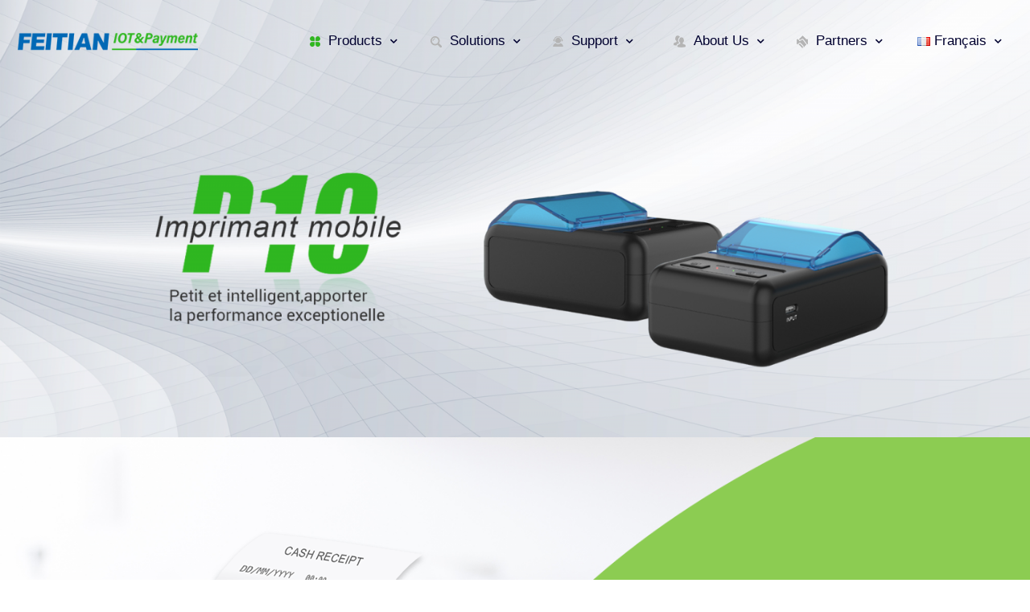

--- FILE ---
content_type: text/html; charset=UTF-8
request_url: https://www.ftsafe.com/payment/fr/p10-5/
body_size: 26509
content:
<!DOCTYPE html>
<html lang="fr-FR">
<head>
    <meta http-equiv="Cache-Control" content="no-cache, no-store, must-revalidate" />
    <meta http-equiv="Pragma" content="no-cache" />
    <meta http-equiv="Expires" content="0" />
    <meta name="google-site-verification" content="ovydoR5GeyTksMoviwAbpMDViPT1C8i4FduX7YizL-I" />
	<meta charset="UTF-8">
	<meta name="viewport" content="width=device-width, initial-scale=1.0, viewport-fit=cover" />		<meta name='robots' content='index, follow, max-image-preview:large, max-snippet:-1, max-video-preview:-1' />
<link rel="alternate" href="https://www.ftsafe.com/payment/p10/" hreflang="en" />
<link rel="alternate" href="https://www.ftsafe.com/payment/fr/p10-5/" hreflang="fr" />
<link rel="alternate" href="https://www.ftsafe.com/payment/es/p10-4/" hreflang="es" />
<link rel="alternate" href="https://www.ftsafe.com/payment/ar/p10-2/" hreflang="ar" />

<!-- Google Tag Manager for WordPress by gtm4wp.com -->
<script data-cfasync="false" data-pagespeed-no-defer>//<![CDATA[
	var gtm4wp_datalayer_name = "dataLayer";
	var dataLayer = dataLayer || [];
//]]>
</script>
<!-- End Google Tag Manager for WordPress by gtm4wp.com -->
	<!-- This site is optimized with the Yoast SEO plugin v23.1 - https://yoast.com/wordpress/plugins/seo/ -->
	<title>P10</title>
	<meta name="description" content="POS,Smart Terminal,Handheld Terminal,Android Terminal,Android POS,Smart POS,Payment POS ,Handheld POS,IOT &amp; Payments,EPOS,Point Of Sale,Payment Systems,Cash Registers,Card Payments,QR Payment,Contactless Payment,Electronic Point Of Sale Systems,POS Terminal,POS Solutions,Payment Application,POS Hardware,Card Processing,Merchant POS,Merchant Payment,EKYC POS,KYC Terminal,Biometric Android POS,Fingerprint POS,Fingerprint Terminal,Restaurant Pos,Taxi POS,Agency Banking POS,Merchant POS,Merchant Terminal,Card Acceptance,Contactless POS,Inventory POS,Acquiring POS,Merchant Acquirier,Toll Collection POS,Taxi Payments,Sim Selling Terminal,Voucher Terminal,Fingerprint Payment,mPOS,PIN PAD,Mobile POS,Pocket POS,Smart POS,Mini POS,Pocket Payment,BT Pin Pad,BT NFC Reader" />
	<link rel="canonical" href="https://www.ftsafe.com/payment/fr/p10-5/" />
	<meta property="og:locale" content="fr_FR" />
	<meta property="og:locale:alternate" content="en_GB" />
	<meta property="og:locale:alternate" content="es_ES" />
	<meta property="og:locale:alternate" content="ar_AR" />
	<meta property="og:type" content="article" />
	<meta property="og:title" content="P10" />
	<meta property="og:description" content="POS,Smart Terminal,Handheld Terminal,Android Terminal,Android POS,Smart POS,Payment POS ,Handheld POS,IOT &amp; Payments,EPOS,Point Of Sale,Payment Systems,Cash Registers,Card Payments,QR Payment,Contactless Payment,Electronic Point Of Sale Systems,POS Terminal,POS Solutions,Payment Application,POS Hardware,Card Processing,Merchant POS,Merchant Payment,EKYC POS,KYC Terminal,Biometric Android POS,Fingerprint POS,Fingerprint Terminal,Restaurant Pos,Taxi POS,Agency Banking POS,Merchant POS,Merchant Terminal,Card Acceptance,Contactless POS,Inventory POS,Acquiring POS,Merchant Acquirier,Toll Collection POS,Taxi Payments,Sim Selling Terminal,Voucher Terminal,Fingerprint Payment,mPOS,PIN PAD,Mobile POS,Pocket POS,Smart POS,Mini POS,Pocket Payment,BT Pin Pad,BT NFC Reader" />
	<meta property="og:url" content="https://www.ftsafe.com/payment/fr/p10-5/" />
	<meta property="og:site_name" content="PAYMENT&amp;loT" />
	<meta property="article:publisher" content="https://www.facebook.com/FeitianTech" />
	<meta property="article:modified_time" content="2022-09-26T07:16:35+00:00" />
	<meta property="og:image" content="https://www.ftsafe.com/payment/wp-content/uploads/2022/09/P10-banner-French.png" />
	<meta name="twitter:card" content="summary_large_image" />
	<meta name="twitter:site" content="@FEITIAN_Tech" />
	<meta name="twitter:label1" content="Durée de lecture estimée" />
	<meta name="twitter:data1" content="6 minutes" />
	<script type="application/ld+json" class="yoast-schema-graph">{"@context":"https://schema.org","@graph":[{"@type":"WebPage","@id":"https://www.ftsafe.com/payment/fr/p10-5/","url":"https://www.ftsafe.com/payment/fr/p10-5/","name":"P10","isPartOf":{"@id":"https://www.ftsafe.com/payment/fr/homepage-5/#website"},"primaryImageOfPage":{"@id":"https://www.ftsafe.com/payment/fr/p10-5/#primaryimage"},"image":{"@id":"https://www.ftsafe.com/payment/fr/p10-5/#primaryimage"},"thumbnailUrl":"https://www.ftsafe.com/payment/wp-content/uploads/2022/09/P10-banner-French.png","datePublished":"2022-03-14T06:15:53+00:00","dateModified":"2022-09-26T07:16:35+00:00","description":"POS,Smart Terminal,Handheld Terminal,Android Terminal,Android POS,Smart POS,Payment POS ,Handheld POS,IOT & Payments,EPOS,Point Of Sale,Payment Systems,Cash Registers,Card Payments,QR Payment,Contactless Payment,Electronic Point Of Sale Systems,POS Terminal,POS Solutions,Payment Application,POS Hardware,Card Processing,Merchant POS,Merchant Payment,EKYC POS,KYC Terminal,Biometric Android POS,Fingerprint POS,Fingerprint Terminal,Restaurant Pos,Taxi POS,Agency Banking POS,Merchant POS,Merchant Terminal,Card Acceptance,Contactless POS,Inventory POS,Acquiring POS,Merchant Acquirier,Toll Collection POS,Taxi Payments,Sim Selling Terminal,Voucher Terminal,Fingerprint Payment,mPOS,PIN PAD,Mobile POS,Pocket POS,Smart POS,Mini POS,Pocket Payment,BT Pin Pad,BT NFC Reader","inLanguage":"fr-FR","potentialAction":[{"@type":"ReadAction","target":["https://www.ftsafe.com/payment/fr/p10-5/"]}]},{"@type":"ImageObject","inLanguage":"fr-FR","@id":"https://www.ftsafe.com/payment/fr/p10-5/#primaryimage","url":"https://www.ftsafe.com/payment/wp-content/uploads/2022/09/P10-banner-French.png","contentUrl":"https://www.ftsafe.com/payment/wp-content/uploads/2022/09/P10-banner-French.png"},{"@type":"WebSite","@id":"https://www.ftsafe.com/payment/fr/homepage-5/#website","url":"https://www.ftsafe.com/payment/fr/homepage-5/","name":"PAYMENT&amp;loT","description":"PAYMENT&amp;loTsite","publisher":{"@id":"https://www.ftsafe.com/payment/fr/homepage-5/#organization"},"potentialAction":[{"@type":"SearchAction","target":{"@type":"EntryPoint","urlTemplate":"https://www.ftsafe.com/payment/fr/homepage-5/?s={search_term_string}"},"query-input":"required name=search_term_string"}],"inLanguage":"fr-FR"},{"@type":"Organization","@id":"https://www.ftsafe.com/payment/fr/homepage-5/#organization","name":"PAYMENT&amp;loT","url":"https://www.ftsafe.com/payment/fr/homepage-5/","logo":{"@type":"ImageObject","inLanguage":"fr-FR","@id":"https://www.ftsafe.com/payment/fr/homepage-5/#/schema/logo/image/","url":"https://www.ftsafe.com/payment/wp-content/uploads/2022/09/logo.png","contentUrl":"https://www.ftsafe.com/payment/wp-content/uploads/2022/09/logo.png","width":256,"height":27,"caption":"PAYMENT&amp;loT"},"image":{"@id":"https://www.ftsafe.com/payment/fr/homepage-5/#/schema/logo/image/"},"sameAs":["https://www.facebook.com/FeitianTech","https://x.com/FEITIAN_Tech","https://www.youtube.com/channel/UCoVrzXKB2woDP7q2iGAKX8w","https://www.linkedin.com/company/feitian-technologies-co.-ltd."]}]}</script>
	<!-- / Yoast SEO plugin. -->


<link rel='dns-prefetch' href='//fonts.googleapis.com' />
<link rel="alternate" type="application/rss+xml" title="PAYMENT&amp;loT &raquo; Flux" href="https://www.ftsafe.com/payment/fr/feed/" />
<script type="text/javascript">
/* <![CDATA[ */
window._wpemojiSettings = {"baseUrl":"https:\/\/s.w.org\/images\/core\/emoji\/15.0.3\/72x72\/","ext":".png","svgUrl":"https:\/\/s.w.org\/images\/core\/emoji\/15.0.3\/svg\/","svgExt":".svg","source":{"concatemoji":"https:\/\/www.ftsafe.com\/payment\/wp-includes\/js\/wp-emoji-release.min.js"}};
/*! This file is auto-generated */
!function(i,n){var o,s,e;function c(e){try{var t={supportTests:e,timestamp:(new Date).valueOf()};sessionStorage.setItem(o,JSON.stringify(t))}catch(e){}}function p(e,t,n){e.clearRect(0,0,e.canvas.width,e.canvas.height),e.fillText(t,0,0);var t=new Uint32Array(e.getImageData(0,0,e.canvas.width,e.canvas.height).data),r=(e.clearRect(0,0,e.canvas.width,e.canvas.height),e.fillText(n,0,0),new Uint32Array(e.getImageData(0,0,e.canvas.width,e.canvas.height).data));return t.every(function(e,t){return e===r[t]})}function u(e,t,n){switch(t){case"flag":return n(e,"\ud83c\udff3\ufe0f\u200d\u26a7\ufe0f","\ud83c\udff3\ufe0f\u200b\u26a7\ufe0f")?!1:!n(e,"\ud83c\uddfa\ud83c\uddf3","\ud83c\uddfa\u200b\ud83c\uddf3")&&!n(e,"\ud83c\udff4\udb40\udc67\udb40\udc62\udb40\udc65\udb40\udc6e\udb40\udc67\udb40\udc7f","\ud83c\udff4\u200b\udb40\udc67\u200b\udb40\udc62\u200b\udb40\udc65\u200b\udb40\udc6e\u200b\udb40\udc67\u200b\udb40\udc7f");case"emoji":return!n(e,"\ud83d\udc26\u200d\u2b1b","\ud83d\udc26\u200b\u2b1b")}return!1}function f(e,t,n){var r="undefined"!=typeof WorkerGlobalScope&&self instanceof WorkerGlobalScope?new OffscreenCanvas(300,150):i.createElement("canvas"),a=r.getContext("2d",{willReadFrequently:!0}),o=(a.textBaseline="top",a.font="600 32px Arial",{});return e.forEach(function(e){o[e]=t(a,e,n)}),o}function t(e){var t=i.createElement("script");t.src=e,t.defer=!0,i.head.appendChild(t)}"undefined"!=typeof Promise&&(o="wpEmojiSettingsSupports",s=["flag","emoji"],n.supports={everything:!0,everythingExceptFlag:!0},e=new Promise(function(e){i.addEventListener("DOMContentLoaded",e,{once:!0})}),new Promise(function(t){var n=function(){try{var e=JSON.parse(sessionStorage.getItem(o));if("object"==typeof e&&"number"==typeof e.timestamp&&(new Date).valueOf()<e.timestamp+604800&&"object"==typeof e.supportTests)return e.supportTests}catch(e){}return null}();if(!n){if("undefined"!=typeof Worker&&"undefined"!=typeof OffscreenCanvas&&"undefined"!=typeof URL&&URL.createObjectURL&&"undefined"!=typeof Blob)try{var e="postMessage("+f.toString()+"("+[JSON.stringify(s),u.toString(),p.toString()].join(",")+"));",r=new Blob([e],{type:"text/javascript"}),a=new Worker(URL.createObjectURL(r),{name:"wpTestEmojiSupports"});return void(a.onmessage=function(e){c(n=e.data),a.terminate(),t(n)})}catch(e){}c(n=f(s,u,p))}t(n)}).then(function(e){for(var t in e)n.supports[t]=e[t],n.supports.everything=n.supports.everything&&n.supports[t],"flag"!==t&&(n.supports.everythingExceptFlag=n.supports.everythingExceptFlag&&n.supports[t]);n.supports.everythingExceptFlag=n.supports.everythingExceptFlag&&!n.supports.flag,n.DOMReady=!1,n.readyCallback=function(){n.DOMReady=!0}}).then(function(){return e}).then(function(){var e;n.supports.everything||(n.readyCallback(),(e=n.source||{}).concatemoji?t(e.concatemoji):e.wpemoji&&e.twemoji&&(t(e.twemoji),t(e.wpemoji)))}))}((window,document),window._wpemojiSettings);
/* ]]> */
</script>
<style id='wp-emoji-styles-inline-css' type='text/css'>

	img.wp-smiley, img.emoji {
		display: inline !important;
		border: none !important;
		box-shadow: none !important;
		height: 1em !important;
		width: 1em !important;
		margin: 0 0.07em !important;
		vertical-align: -0.1em !important;
		background: none !important;
		padding: 0 !important;
	}
</style>
<link rel='stylesheet' id='wp-block-library-css' href='https://www.ftsafe.com/payment/wp-includes/css/dist/block-library/style.min.css' type='text/css' media='all' />
<style id='classic-theme-styles-inline-css' type='text/css'>
/*! This file is auto-generated */
.wp-block-button__link{color:#fff;background-color:#32373c;border-radius:9999px;box-shadow:none;text-decoration:none;padding:calc(.667em + 2px) calc(1.333em + 2px);font-size:1.125em}.wp-block-file__button{background:#32373c;color:#fff;text-decoration:none}
</style>
<style id='global-styles-inline-css' type='text/css'>
body{--wp--preset--color--black: #000000;--wp--preset--color--cyan-bluish-gray: #abb8c3;--wp--preset--color--white: #ffffff;--wp--preset--color--pale-pink: #f78da7;--wp--preset--color--vivid-red: #cf2e2e;--wp--preset--color--luminous-vivid-orange: #ff6900;--wp--preset--color--luminous-vivid-amber: #fcb900;--wp--preset--color--light-green-cyan: #7bdcb5;--wp--preset--color--vivid-green-cyan: #00d084;--wp--preset--color--pale-cyan-blue: #8ed1fc;--wp--preset--color--vivid-cyan-blue: #0693e3;--wp--preset--color--vivid-purple: #9b51e0;--wp--preset--gradient--vivid-cyan-blue-to-vivid-purple: linear-gradient(135deg,rgba(6,147,227,1) 0%,rgb(155,81,224) 100%);--wp--preset--gradient--light-green-cyan-to-vivid-green-cyan: linear-gradient(135deg,rgb(122,220,180) 0%,rgb(0,208,130) 100%);--wp--preset--gradient--luminous-vivid-amber-to-luminous-vivid-orange: linear-gradient(135deg,rgba(252,185,0,1) 0%,rgba(255,105,0,1) 100%);--wp--preset--gradient--luminous-vivid-orange-to-vivid-red: linear-gradient(135deg,rgba(255,105,0,1) 0%,rgb(207,46,46) 100%);--wp--preset--gradient--very-light-gray-to-cyan-bluish-gray: linear-gradient(135deg,rgb(238,238,238) 0%,rgb(169,184,195) 100%);--wp--preset--gradient--cool-to-warm-spectrum: linear-gradient(135deg,rgb(74,234,220) 0%,rgb(151,120,209) 20%,rgb(207,42,186) 40%,rgb(238,44,130) 60%,rgb(251,105,98) 80%,rgb(254,248,76) 100%);--wp--preset--gradient--blush-light-purple: linear-gradient(135deg,rgb(255,206,236) 0%,rgb(152,150,240) 100%);--wp--preset--gradient--blush-bordeaux: linear-gradient(135deg,rgb(254,205,165) 0%,rgb(254,45,45) 50%,rgb(107,0,62) 100%);--wp--preset--gradient--luminous-dusk: linear-gradient(135deg,rgb(255,203,112) 0%,rgb(199,81,192) 50%,rgb(65,88,208) 100%);--wp--preset--gradient--pale-ocean: linear-gradient(135deg,rgb(255,245,203) 0%,rgb(182,227,212) 50%,rgb(51,167,181) 100%);--wp--preset--gradient--electric-grass: linear-gradient(135deg,rgb(202,248,128) 0%,rgb(113,206,126) 100%);--wp--preset--gradient--midnight: linear-gradient(135deg,rgb(2,3,129) 0%,rgb(40,116,252) 100%);--wp--preset--font-size--small: 13px;--wp--preset--font-size--medium: 20px;--wp--preset--font-size--large: 36px;--wp--preset--font-size--x-large: 42px;--wp--preset--spacing--20: 0.44rem;--wp--preset--spacing--30: 0.67rem;--wp--preset--spacing--40: 1rem;--wp--preset--spacing--50: 1.5rem;--wp--preset--spacing--60: 2.25rem;--wp--preset--spacing--70: 3.38rem;--wp--preset--spacing--80: 5.06rem;--wp--preset--shadow--natural: 6px 6px 9px rgba(0, 0, 0, 0.2);--wp--preset--shadow--deep: 12px 12px 50px rgba(0, 0, 0, 0.4);--wp--preset--shadow--sharp: 6px 6px 0px rgba(0, 0, 0, 0.2);--wp--preset--shadow--outlined: 6px 6px 0px -3px rgba(255, 255, 255, 1), 6px 6px rgba(0, 0, 0, 1);--wp--preset--shadow--crisp: 6px 6px 0px rgba(0, 0, 0, 1);}:where(.is-layout-flex){gap: 0.5em;}:where(.is-layout-grid){gap: 0.5em;}body .is-layout-flow > .alignleft{float: left;margin-inline-start: 0;margin-inline-end: 2em;}body .is-layout-flow > .alignright{float: right;margin-inline-start: 2em;margin-inline-end: 0;}body .is-layout-flow > .aligncenter{margin-left: auto !important;margin-right: auto !important;}body .is-layout-constrained > .alignleft{float: left;margin-inline-start: 0;margin-inline-end: 2em;}body .is-layout-constrained > .alignright{float: right;margin-inline-start: 2em;margin-inline-end: 0;}body .is-layout-constrained > .aligncenter{margin-left: auto !important;margin-right: auto !important;}body .is-layout-constrained > :where(:not(.alignleft):not(.alignright):not(.alignfull)){max-width: var(--wp--style--global--content-size);margin-left: auto !important;margin-right: auto !important;}body .is-layout-constrained > .alignwide{max-width: var(--wp--style--global--wide-size);}body .is-layout-flex{display: flex;}body .is-layout-flex{flex-wrap: wrap;align-items: center;}body .is-layout-flex > *{margin: 0;}body .is-layout-grid{display: grid;}body .is-layout-grid > *{margin: 0;}:where(.wp-block-columns.is-layout-flex){gap: 2em;}:where(.wp-block-columns.is-layout-grid){gap: 2em;}:where(.wp-block-post-template.is-layout-flex){gap: 1.25em;}:where(.wp-block-post-template.is-layout-grid){gap: 1.25em;}.has-black-color{color: var(--wp--preset--color--black) !important;}.has-cyan-bluish-gray-color{color: var(--wp--preset--color--cyan-bluish-gray) !important;}.has-white-color{color: var(--wp--preset--color--white) !important;}.has-pale-pink-color{color: var(--wp--preset--color--pale-pink) !important;}.has-vivid-red-color{color: var(--wp--preset--color--vivid-red) !important;}.has-luminous-vivid-orange-color{color: var(--wp--preset--color--luminous-vivid-orange) !important;}.has-luminous-vivid-amber-color{color: var(--wp--preset--color--luminous-vivid-amber) !important;}.has-light-green-cyan-color{color: var(--wp--preset--color--light-green-cyan) !important;}.has-vivid-green-cyan-color{color: var(--wp--preset--color--vivid-green-cyan) !important;}.has-pale-cyan-blue-color{color: var(--wp--preset--color--pale-cyan-blue) !important;}.has-vivid-cyan-blue-color{color: var(--wp--preset--color--vivid-cyan-blue) !important;}.has-vivid-purple-color{color: var(--wp--preset--color--vivid-purple) !important;}.has-black-background-color{background-color: var(--wp--preset--color--black) !important;}.has-cyan-bluish-gray-background-color{background-color: var(--wp--preset--color--cyan-bluish-gray) !important;}.has-white-background-color{background-color: var(--wp--preset--color--white) !important;}.has-pale-pink-background-color{background-color: var(--wp--preset--color--pale-pink) !important;}.has-vivid-red-background-color{background-color: var(--wp--preset--color--vivid-red) !important;}.has-luminous-vivid-orange-background-color{background-color: var(--wp--preset--color--luminous-vivid-orange) !important;}.has-luminous-vivid-amber-background-color{background-color: var(--wp--preset--color--luminous-vivid-amber) !important;}.has-light-green-cyan-background-color{background-color: var(--wp--preset--color--light-green-cyan) !important;}.has-vivid-green-cyan-background-color{background-color: var(--wp--preset--color--vivid-green-cyan) !important;}.has-pale-cyan-blue-background-color{background-color: var(--wp--preset--color--pale-cyan-blue) !important;}.has-vivid-cyan-blue-background-color{background-color: var(--wp--preset--color--vivid-cyan-blue) !important;}.has-vivid-purple-background-color{background-color: var(--wp--preset--color--vivid-purple) !important;}.has-black-border-color{border-color: var(--wp--preset--color--black) !important;}.has-cyan-bluish-gray-border-color{border-color: var(--wp--preset--color--cyan-bluish-gray) !important;}.has-white-border-color{border-color: var(--wp--preset--color--white) !important;}.has-pale-pink-border-color{border-color: var(--wp--preset--color--pale-pink) !important;}.has-vivid-red-border-color{border-color: var(--wp--preset--color--vivid-red) !important;}.has-luminous-vivid-orange-border-color{border-color: var(--wp--preset--color--luminous-vivid-orange) !important;}.has-luminous-vivid-amber-border-color{border-color: var(--wp--preset--color--luminous-vivid-amber) !important;}.has-light-green-cyan-border-color{border-color: var(--wp--preset--color--light-green-cyan) !important;}.has-vivid-green-cyan-border-color{border-color: var(--wp--preset--color--vivid-green-cyan) !important;}.has-pale-cyan-blue-border-color{border-color: var(--wp--preset--color--pale-cyan-blue) !important;}.has-vivid-cyan-blue-border-color{border-color: var(--wp--preset--color--vivid-cyan-blue) !important;}.has-vivid-purple-border-color{border-color: var(--wp--preset--color--vivid-purple) !important;}.has-vivid-cyan-blue-to-vivid-purple-gradient-background{background: var(--wp--preset--gradient--vivid-cyan-blue-to-vivid-purple) !important;}.has-light-green-cyan-to-vivid-green-cyan-gradient-background{background: var(--wp--preset--gradient--light-green-cyan-to-vivid-green-cyan) !important;}.has-luminous-vivid-amber-to-luminous-vivid-orange-gradient-background{background: var(--wp--preset--gradient--luminous-vivid-amber-to-luminous-vivid-orange) !important;}.has-luminous-vivid-orange-to-vivid-red-gradient-background{background: var(--wp--preset--gradient--luminous-vivid-orange-to-vivid-red) !important;}.has-very-light-gray-to-cyan-bluish-gray-gradient-background{background: var(--wp--preset--gradient--very-light-gray-to-cyan-bluish-gray) !important;}.has-cool-to-warm-spectrum-gradient-background{background: var(--wp--preset--gradient--cool-to-warm-spectrum) !important;}.has-blush-light-purple-gradient-background{background: var(--wp--preset--gradient--blush-light-purple) !important;}.has-blush-bordeaux-gradient-background{background: var(--wp--preset--gradient--blush-bordeaux) !important;}.has-luminous-dusk-gradient-background{background: var(--wp--preset--gradient--luminous-dusk) !important;}.has-pale-ocean-gradient-background{background: var(--wp--preset--gradient--pale-ocean) !important;}.has-electric-grass-gradient-background{background: var(--wp--preset--gradient--electric-grass) !important;}.has-midnight-gradient-background{background: var(--wp--preset--gradient--midnight) !important;}.has-small-font-size{font-size: var(--wp--preset--font-size--small) !important;}.has-medium-font-size{font-size: var(--wp--preset--font-size--medium) !important;}.has-large-font-size{font-size: var(--wp--preset--font-size--large) !important;}.has-x-large-font-size{font-size: var(--wp--preset--font-size--x-large) !important;}
.wp-block-navigation a:where(:not(.wp-element-button)){color: inherit;}
:where(.wp-block-post-template.is-layout-flex){gap: 1.25em;}:where(.wp-block-post-template.is-layout-grid){gap: 1.25em;}
:where(.wp-block-columns.is-layout-flex){gap: 2em;}:where(.wp-block-columns.is-layout-grid){gap: 2em;}
.wp-block-pullquote{font-size: 1.5em;line-height: 1.6;}
</style>
<link rel='stylesheet' id='menu-image-css' href='https://www.ftsafe.com/payment/wp-content/plugins/menu-image/includes/css/menu-image.css' type='text/css' media='all' />
<link rel='stylesheet' id='dashicons-css' href='https://www.ftsafe.com/payment/wp-includes/css/dashicons.min.css' type='text/css' media='all' />
<link rel='stylesheet' id='Total_Soft_Gallery_Video-css' href='https://www.ftsafe.com/payment/wp-content/plugins/TS-Video-Gallery-Pro/CSS/Total-Soft-Gallery-Video-Widget.css' type='text/css' media='all' />
<link rel='stylesheet' id='fontawesome-css-css' href='https://www.ftsafe.com/payment/wp-content/plugins/TS-Video-Gallery-Pro/CSS/totalsoft.css' type='text/css' media='all' />
<link rel='stylesheet' id='contact-form-7-css' href='https://www.ftsafe.com/payment/wp-content/plugins/contact-form-7/includes/css/styles.css' type='text/css' media='all' />
<link rel='stylesheet' id='lswssp-public-css-css' href='https://www.ftsafe.com/payment/wp-content/plugins/logo-showcase-with-slick-slider/assets/css/lswss-public.css' type='text/css' media='all' />
<link rel='stylesheet' id='wpsm_team_b_bootstrap-front-css' href='https://www.ftsafe.com/payment/wp-content/plugins/team-builder/assets/css/bootstrap-front.css' type='text/css' media='all' />
<link rel='stylesheet' id='wpsm_team_b_team-css' href='https://www.ftsafe.com/payment/wp-content/plugins/team-builder/assets/css/team.css' type='text/css' media='all' />
<link rel='stylesheet' id='wpsm_team_b_owl_carousel_min_css-css' href='https://www.ftsafe.com/payment/wp-content/plugins/team-builder/assets/css/owl.carousel.min.css' type='text/css' media='all' />
<link rel='stylesheet' id='wc-captcha-frontend-css' href='https://www.ftsafe.com/payment/wp-content/plugins/wc-captcha/css/frontend.css' type='text/css' media='all' />
<link rel='stylesheet' id='bootstrap-css' href='https://www.ftsafe.com/payment/wp-content/themes/arilewp/assets/css/bootstrap.css' type='text/css' media='all' />
<link rel='stylesheet' id='font-awesome-css' href='https://www.ftsafe.com/payment/wp-content/plugins/elementor-free/assets/lib/font-awesome/css/font-awesome.min.css' type='text/css' media='all' />
<link rel='stylesheet' id='arilewp-style-css' href='https://www.ftsafe.com/payment/wp-content/themes/arilewp/style.css' type='text/css' media='all' />
<style id='arilewp-style-inline-css' type='text/css'>
.navbar img.custom-logo, .theme-header-logo-center img.custom-logo {
			max-width: 300px;
			height: auto;
			}

</style>
<link rel='stylesheet' id='arilewp-theme-default-css' href='https://www.ftsafe.com/payment/wp-content/themes/arilewp/assets/css/theme-default.css' type='text/css' media='all' />
<link rel='stylesheet' id='animate-css-css' href='https://www.ftsafe.com/payment/wp-content/themes/arilewp/assets/css/animate.css' type='text/css' media='all' />
<link rel='stylesheet' id='bootstrap-smartmenus-css-css' href='https://www.ftsafe.com/payment/wp-content/themes/arilewp/assets/css/bootstrap-smartmenus.css' type='text/css' media='all' />
<link rel='stylesheet' id='owl.carousel-css-css' href='https://www.ftsafe.com/payment/wp-content/themes/arilewp/assets/css/owl.carousel.css' type='text/css' media='all' />
<link rel='stylesheet' id='arilewp-google-fonts-css' href='//fonts.googleapis.com/css?family=ABeeZee%7CAbel%7CAbril+Fatface%7CAclonica%7CAcme%7CActor%7CAdamina%7CAdvent+Pro%7CAguafina+Script%7CAkronim%7CAladin%7CAldrich%7CAlef%7CAlegreya%7CAlegreya+SC%7CAlegreya+Sans%7CAlegreya+Sans+SC%7CAlex+Brush%7CAlfa+Slab+One%7CAlice%7CAlike%7CAlike+Angular%7CAllan%7CAllerta%7CAllerta+Stencil%7CAllura%7CAlmendra%7CAlmendra+Display%7CAlmendra+SC%7CAmarante%7CAmaranth%7CAmatic+SC%7CAmatica+SC%7CAmethysta%7CAmiko%7CAmiri%7CAmita%7CAnaheim%7CAndada%7CAndika%7CAngkor%7CAnnie+Use+Your+Telescope%7CAnonymous+Pro%7CAntic%7CAntic+Didone%7CAntic+Slab%7CAnton%7CArapey%7CArbutus%7CArbutus+Slab%7CArchitects+Daughter%7CArchivo+Black%7CArchivo+Narrow%7CAref+Ruqaa%7CArima+Madurai%7CArimo%7CArizonia%7CArmata%7CArtifika%7CArvo%7CArya%7CAsap%7CAsar%7CAsset%7CAssistant%7CAstloch%7CAsul%7CAthiti%7CAtma%7CAtomic+Age%7CAubrey%7CAudiowide%7CAutour+One%7CAverage%7CAverage+Sans%7CAveria+Gruesa+Libre%7CAveria+Libre%7CAveria+Sans+Libre%7CAveria+Serif+Libre%7CBad+Script%7CBaloo%7CBaloo+Bhai%7CBaloo+Da%7CBaloo+Thambi%7CBalthazar%7CBangers%7CBarlow%7CBasic%7CBattambang%7CBaumans%7CBayon%7CBelgrano%7CBelleza%7CBenchNine%7CBentham%7CBerkshire+Swash%7CBevan%7CBigelow+Rules%7CBigshot+One%7CBilbo%7CBilbo+Swash+Caps%7CBioRhyme%7CBioRhyme+Expanded%7CBiryani%7CBitter%7CBlack+Ops+One%7CBokor%7CBonbon%7CBoogaloo%7CBowlby+One%7CBowlby+One+SC%7CBrawler%7CBree+Serif%7CBubblegum+Sans%7CBubbler+One%7CBuda%7CBuenard%7CBungee%7CBungee+Hairline%7CBungee+Inline%7CBungee+Outline%7CBungee+Shade%7CButcherman%7CButterfly+Kids%7CCabin%7CCabin+Condensed%7CCabin+Sketch%7CCaesar+Dressing%7CCagliostro%7CCairo%7CCalligraffitti%7CCambay%7CCambo%7CCandal%7CCantarell%7CCantata+One%7CCantora+One%7CCapriola%7CCardo%7CCarme%7CCarrois+Gothic%7CCarrois+Gothic+SC%7CCarter+One%7CCatamaran%7CCaudex%7CCaveat%7CCaveat+Brush%7CCedarville+Cursive%7CCeviche+One%7CChanga%7CChanga+One%7CChango%7CChathura%7CChau+Philomene+One%7CChela+One%7CChelsea+Market%7CChenla%7CCherry+Cream+Soda%7CCherry+Swash%7CChewy%7CChicle%7CChivo%7CChonburi%7CCinzel%7CCinzel+Decorative%7CClicker+Script%7CCoda%7CCoda+Caption%7CCodystar%7CCoiny%7CCombo%7CComfortaa%7CComing+Soon%7CConcert+One%7CCondiment%7CContent%7CContrail+One%7CConvergence%7CCookie%7CCopse%7CCorben%7CCormorant%7CCormorant+Garamond%7CCormorant+Infant%7CCormorant+SC%7CCormorant+Unicase%7CCormorant+Upright%7CCourgette%7CCousine%7CCoustard%7CCovered+By+Your+Grace%7CCrafty+Girls%7CCreepster%7CCrete+Round%7CCrimson+Text%7CCroissant+One%7CCrushed%7CCuprum%7CCutive%7CCutive+Mono%7CDamion%7CDancing+Script%7CDangrek%7CDavid+Libre%7CDawning+of+a+New+Day%7CDays+One%7CDekko%7CDelius%7CDelius+Swash+Caps%7CDelius+Unicase%7CDella+Respira%7CDenk+One%7CDevonshire%7CDhurjati%7CDidact+Gothic%7CDiplomata%7CDiplomata+SC%7CDomine%7CDonegal+One%7CDoppio+One%7CDorsa%7CDosis%7CDr+Sugiyama%7CDroid+Sans%7CDroid+Sans+Mono%7CDroid+Serif%7CDuru+Sans%7CDynalight%7CEB+Garamond%7CEagle+Lake%7CEater%7CEconomica%7CEczar%7CEk+Mukta%7CEl+Messiri%7CElectrolize%7CElsie%7CElsie+Swash+Caps%7CEmblema+One%7CEmilys+Candy%7CEngagement%7CEnglebert%7CEnriqueta%7CErica+One%7CEsteban%7CEuphoria+Script%7CEwert%7CExo%7CExo+2%7CExpletus+Sans%7CFanwood+Text%7CFarsan%7CFascinate%7CFascinate+Inline%7CFaster+One%7CFasthand%7CFauna+One%7CFederant%7CFedero%7CFelipa%7CFenix%7CFinger+Paint%7CFira+Mono%7CFira+Sans%7CFjalla+One%7CFjord+One%7CFlamenco%7CFlavors%7CFondamento%7CFontdiner+Swanky%7CForum%7CFrancois+One%7CFrank+Ruhl+Libre%7CFreckle+Face%7CFredericka+the+Great%7CFredoka+One%7CFreehand%7CFresca%7CFrijole%7CFruktur%7CFugaz+One%7CGFS+Didot%7CGFS+Neohellenic%7CGabriela%7CGafata%7CGalada%7CGaldeano%7CGalindo%7CGentium+Basic%7CGentium+Book+Basic%7CGeo%7CGeostar%7CGeostar+Fill%7CGermania+One%7CGidugu%7CGilda+Display%7CGive+You+Glory%7CGlass+Antiqua%7CGlegoo%7CGloria+Hallelujah%7CGoblin+One%7CGochi+Hand%7CGorditas%7CGoudy+Bookletter+1911%7CGraduate%7CGrand+Hotel%7CGravitas+One%7CGreat+Vibes%7CGriffy%7CGruppo%7CGudea%7CGurajada%7CHabibi%7CHalant%7CHammersmith+One%7CHanalei%7CHanalei+Fill%7CHandlee%7CHanuman%7CHappy+Monkey%7CHarmattan%7CHeadland+One%7CHeebo%7CHenny+Penny%7CHerr+Von+Muellerhoff%7CHind%7CHind+Guntur%7CHind+Madurai%7CHind+Siliguri%7CHind+Vadodara%7CHoltwood+One+SC%7CHomemade+Apple%7CHomenaje%7CIM+Fell+DW+Pica%7CIM+Fell+DW+Pica+SC%7CIM+Fell+Double+Pica%7CIM+Fell+Double+Pica+SC%7CIM+Fell+English%7CIM+Fell+English+SC%7CIM+Fell+French+Canon%7CIM+Fell+French+Canon+SC%7CIM+Fell+Great+Primer%7CIM+Fell+Great+Primer+SC%7CIceberg%7CIceland%7CImprima%7CInconsolata%7CInder%7CIndie+Flower%7CInika%7CInknut+Antiqua%7CIrish+Grover%7CIstok+Web%7CItaliana%7CItalianno%7CItim%7CJacques+Francois%7CJacques+Francois+Shadow%7CJaldi%7CJim+Nightshade%7CJockey+One%7CJolly+Lodger%7CJomhuria%7CJosefin+Sans%7CJosefin+Slab%7CJoti+One%7CJudson%7CJulee%7CJulius+Sans+One%7CJunge%7CJura%7CJust+Another+Hand%7CJust+Me+Again+Down+Here%7CKadwa%7CKalam%7CKameron%7CKanit%7CKantumruy%7CKarla%7CKarma%7CKatibeh%7CKaushan+Script%7CKavivanar%7CKavoon%7CKdam+Thmor%7CKeania+One%7CKelly+Slab%7CKenia%7CKhand%7CKhmer%7CKhula%7CKite+One%7CKnewave%7CKotta+One%7CKoulen%7CKranky%7CKreon%7CKristi%7CKrona+One%7CKumar+One%7CKumar+One+Outline%7CKurale%7CLa+Belle+Aurore%7CLaila%7CLakki+Reddy%7CLalezar%7CLancelot%7CLateef%7CLato%7CLeague+Script%7CLeckerli+One%7CLedger%7CLekton%7CLemon%7CLemonada%7CLibre+Baskerville%7CLibre+Franklin%7CLife+Savers%7CLilita+One%7CLily+Script+One%7CLimelight%7CLinden+Hill%7CLobster%7CLobster+Two%7CLondrina+Outline%7CLondrina+Shadow%7CLondrina+Sketch%7CLondrina+Solid%7CLora%7CLove+Ya+Like+A+Sister%7CLoved+by+the+King%7CLovers+Quarrel%7CLuckiest+Guy%7CLusitana%7CLustria%7CMacondo%7CMacondo+Swash+Caps%7CMada%7CMagra%7CMaiden+Orange%7CMaitree%7CMako%7CMallanna%7CMandali%7CMarcellus%7CMarcellus+SC%7CMarck+Script%7CMargarine%7CMarko+One%7CMarmelad%7CMartel%7CMartel+Sans%7CMarvel%7CMate%7CMate+SC%7CMaven+Pro%7CMcLaren%7CMeddon%7CMedievalSharp%7CMedula+One%7CMeera+Inimai%7CMegrim%7CMeie+Script%7CMerienda%7CMerienda+One%7CMerriweather%7CMerriweather+Sans%7CMetal%7CMetal+Mania%7CMetamorphous%7CMetrophobic%7CMichroma%7CMilonga%7CMiltonian%7CMiltonian+Tattoo%7CMiniver%7CMiriam+Libre%7CMirza%7CMiss+Fajardose%7CMitr%7CModak%7CModern+Antiqua%7CMogra%7CMolengo%7CMolle%7CMonda%7CMonofett%7CMonoton%7CMonsieur+La+Doulaise%7CMontaga%7CMontez%7CMontserrat%7CMontserrat+Alternates%7CMontserrat+Subrayada%7CMoul%7CMoulpali%7CMountains+of+Christmas%7CMouse+Memoirs%7CMr+Bedfort%7CMr+Dafoe%7CMr+De+Haviland%7CMrs+Saint+Delafield%7CMrs+Sheppards%7CMukta+Vaani%7CMuli%7CMystery+Quest%7CNTR%7CNeucha%7CNeuton%7CNew+Rocker%7CNews+Cycle%7CNiconne%7CNixie+One%7CNobile%7CNokora%7CNorican%7CNosifer%7CNothing+You+Could+Do%7CNoticia+Text%7CNoto+Sans%7CNoto+Serif%7CNova+Cut%7CNova+Flat%7CNova+Mono%7CNova+Oval%7CNova+Round%7CNova+Script%7CNova+Slim%7CNova+Square%7CNumans%7CNunito%7COdor+Mean+Chey%7COffside%7COld+Standard+TT%7COldenburg%7COleo+Script%7COleo+Script+Swash+Caps%7COpen+Sans%7COpen+Sans+Condensed%7COranienbaum%7COrbitron%7COregano%7COrienta%7COriginal+Surfer%7COswald%7COver+the+Rainbow%7COverlock%7COverlock+SC%7COvo%7COxygen%7COxygen+Mono%7CPT+Mono%7CPT+Sans%7CPT+Sans+Caption%7CPT+Sans+Narrow%7CPT+Serif%7CPT+Serif+Caption%7CPacifico%7CPalanquin%7CPalanquin+Dark%7CPaprika%7CParisienne%7CPassero+One%7CPassion+One%7CPathway+Gothic+One%7CPatrick+Hand%7CPatrick+Hand+SC%7CPattaya%7CPatua+One%7CPavanam%7CPaytone+One%7CPeddana%7CPeralta%7CPermanent+Marker%7CPetit+Formal+Script%7CPetrona%7CPhilosopher%7CPiedra%7CPinyon+Script%7CPirata+One%7CPlaster%7CPlay%7CPlayball%7CPlayfair+Display%7CPlayfair+Display+SC%7CPodkova%7CPoiret+One%7CPoller+One%7CPoly%7CPompiere%7CPontano+Sans%7CPoppins%7CPort+Lligat+Sans%7CPort+Lligat+Slab%7CPragati+Narrow%7CPrata%7CPreahvihear%7CPress+Start+2P%7CPridi%7CPrincess+Sofia%7CProciono%7CPrompt%7CProsto+One%7CProza+Libre%7CPuritan%7CPurple+Purse%7CQuando%7CQuantico%7CQuattrocento%7CQuattrocento+Sans%7CQuestrial%7CQuicksand%7CQuintessential%7CQwigley%7CRacing+Sans+One%7CRadley%7CRajdhani%7CRakkas%7CRaleway%7CRaleway+Dots%7CRamabhadra%7CRamaraja%7CRambla%7CRammetto+One%7CRanchers%7CRancho%7CRanga%7CRasa%7CRationale%7CRavi+Prakash%7CRedressed%7CReem+Kufi%7CReenie+Beanie%7CRevalia%7CRhodium+Libre%7CRibeye%7CRibeye+Marrow%7CRighteous%7CRisque%7CRoboto%7CRoboto+Condensed%7CRoboto+Mono%7CRoboto+Slab%7CRochester%7CRock+Salt%7CRokkitt%7CRomanesco%7CRopa+Sans%7CRosario%7CRosarivo%7CRouge+Script%7CRozha+One%7CRubik%7CRubik+Mono+One%7CRubik+One%7CRuda%7CRufina%7CRuge+Boogie%7CRuluko%7CRum+Raisin%7CRuslan+Display%7CRusso+One%7CRuthie%7CRye%7CSacramento%7CSahitya%7CSail%7CSalsa%7CSanchez%7CSancreek%7CSansita+One%7CSarala%7CSarina%7CSarpanch%7CSatisfy%7CScada%7CScheherazade%7CSchoolbell%7CScope+One%7CSeaweed+Script%7CSecular+One%7CSevillana%7CSeymour+One%7CShadows+Into+Light%7CShadows+Into+Light+Two%7CShanti%7CShare%7CShare+Tech%7CShare+Tech+Mono%7CShojumaru%7CShort+Stack%7CShrikhand%7CSiemreap%7CSigmar+One%7CSignika%7CSignika+Negative%7CSimonetta%7CSintony%7CSirin+Stencil%7CSix+Caps%7CSkranji%7CSlabo+13px%7CSlabo+27px%7CSlackey%7CSmokum%7CSmythe%7CSniglet%7CSnippet%7CSnowburst+One%7CSofadi+One%7CSofia%7CSonsie+One%7CSorts+Mill+Goudy%7CSource+Code+Pro%7CSource+Sans+Pro%7CSource+Serif+Pro%7CSpace+Mono%7CSpecial+Elite%7CSpicy+Rice%7CSpinnaker%7CSpirax%7CSquada+One%7CSree+Krushnadevaraya%7CSriracha%7CStalemate%7CStalinist+One%7CStardos+Stencil%7CStint+Ultra+Condensed%7CStint+Ultra+Expanded%7CStoke%7CStrait%7CSue+Ellen+Francisco%7CSuez+One%7CSumana%7CSunshiney%7CSupermercado+One%7CSura%7CSuranna%7CSuravaram%7CSuwannaphum%7CSwanky+and+Moo+Moo%7CSyncopate%7CTangerine%7CTaprom%7CTauri%7CTaviraj%7CTeko%7CTelex%7CTenali+Ramakrishna%7CTenor+Sans%7CText+Me+One%7CThe+Girl+Next+Door%7CTienne%7CTillana%7CTimmana%7CTinos%7CTitan+One%7CTitillium+Web%7CTrade+Winds%7CTrirong%7CTrocchi%7CTrochut%7CTrykker%7CTulpen+One%7CUbuntu%7CUbuntu+Condensed%7CUbuntu+Mono%7CUltra%7CUncial+Antiqua%7CUnderdog%7CUnica+One%7CUnifrakturCook%7CUnifrakturMaguntia%7CUnkempt%7CUnlock%7CUnna%7CVT323%7CVampiro+One%7CVarela%7CVarela+Round%7CVast+Shadow%7CVesper+Libre%7CVibur%7CVidaloka%7CViga%7CVoces%7CVolkhov%7CVollkorn%7CVoltaire%7CWaiting+for+the+Sunrise%7CWallpoet%7CWalter+Turncoat%7CWarnes%7CWellfleet%7CWendy+One%7CWire+One%7CWork+Sans%7CYanone+Kaffeesatz%7CYantramanav%7CYatra+One%7CYellowtail%7CYeseva+One%7CYesteryear%7CYrsa%7CZeyada&#038;subset=latin%2Clatin-ext' type='text/css' media='all' />
<link rel='stylesheet' id='elementor-icons-css' href='https://www.ftsafe.com/payment/wp-content/plugins/elementor-free/assets/lib/eicons/css/elementor-icons.min.css' type='text/css' media='all' />
<link rel='stylesheet' id='elementor-animations-css' href='https://www.ftsafe.com/payment/wp-content/plugins/elementor-free/assets/lib/animations/animations.min.css' type='text/css' media='all' />
<link rel='stylesheet' id='elementor-frontend-legacy-css' href='https://www.ftsafe.com/payment/wp-content/plugins/elementor-free/assets/css/frontend-legacy.min.css' type='text/css' media='all' />
<link rel='stylesheet' id='elementor-frontend-css' href='https://www.ftsafe.com/payment/wp-content/plugins/elementor-free/assets/css/frontend.min.css' type='text/css' media='all' />
<link rel='stylesheet' id='elementor-post-17600-css' href='https://www.ftsafe.com/payment/wp-content/uploads/elementor/css/post-17600.css' type='text/css' media='all' />
<link rel='stylesheet' id='elementor-pro-css' href='https://www.ftsafe.com/payment/wp-content/plugins/elementor-pro/assets/css/frontend.min.css' type='text/css' media='all' />
<link rel='stylesheet' id='elementor-post-15369-css' href='https://www.ftsafe.com/payment/wp-content/uploads/elementor/css/post-15369.css' type='text/css' media='all' />
<link rel='stylesheet' id='elementor-post-246-css' href='https://www.ftsafe.com/payment/wp-content/uploads/elementor/css/post-246.css' type='text/css' media='all' />
<link rel='stylesheet' id='elementor-post-4177-css' href='https://www.ftsafe.com/payment/wp-content/uploads/elementor/css/post-4177.css' type='text/css' media='all' />
<link rel='stylesheet' id='google-fonts-1-css' href='https://fonts.googleapis.com/css?family=Roboto%3A100%2C100italic%2C200%2C200italic%2C300%2C300italic%2C400%2C400italic%2C500%2C500italic%2C600%2C600italic%2C700%2C700italic%2C800%2C800italic%2C900%2C900italic%7CRoboto+Slab%3A100%2C100italic%2C200%2C200italic%2C300%2C300italic%2C400%2C400italic%2C500%2C500italic%2C600%2C600italic%2C700%2C700italic%2C800%2C800italic%2C900%2C900italic' type='text/css' media='all' />
<link rel='stylesheet' id='elementor-icons-shared-0-css' href='https://www.ftsafe.com/payment/wp-content/plugins/elementor-free/assets/lib/font-awesome/css/fontawesome.min.css' type='text/css' media='all' />
<link rel='stylesheet' id='elementor-icons-fa-solid-css' href='https://www.ftsafe.com/payment/wp-content/plugins/elementor-free/assets/lib/font-awesome/css/solid.min.css' type='text/css' media='all' />
<!--n2css--><script type="text/javascript" src="https://www.ftsafe.com/payment/wp-includes/js/jquery/jquery.min.js" id="jquery-core-js"></script>
<script type="text/javascript" src="https://www.ftsafe.com/payment/wp-includes/js/jquery/jquery-migrate.min.js" id="jquery-migrate-js"></script>
<script type="text/javascript" src="https://www.ftsafe.com/payment/wp-includes/js/jquery/ui/core.min.js" id="jquery-ui-core-js"></script>
<script type="text/javascript" src="https://www.ftsafe.com/payment/wp-content/plugins/TS-Video-Gallery-Pro/JS/modernizr.custom.js" id="cwp-main-js"></script>
<script type="text/javascript" id="Total_Soft_Gallery_Video-js-extra">
/* <![CDATA[ */
var object = {"ajaxurl":"https:\/\/www.ftsafe.com\/payment\/wp-admin\/admin-ajax.php"};
/* ]]> */
</script>
<script type="text/javascript" src="https://www.ftsafe.com/payment/wp-content/plugins/TS-Video-Gallery-Pro/JS/Total-Soft-Gallery-Video-Widget.js" id="Total_Soft_Gallery_Video-js"></script>
<script type="text/javascript" src="https://www.ftsafe.com/payment/wp-content/plugins/team-builder/assets/js/owl.carousel.min.js" id="wpsm_team_b_owl_carousel_min_js-js"></script>
<script type="text/javascript" src="https://www.ftsafe.com/payment/wp-content/themes/arilewp/assets/js/bootstrap.js" id="bootstrap-js-js"></script>
<script type="text/javascript" src="https://www.ftsafe.com/payment/wp-content/themes/arilewp/assets/js/smartmenus/jquery.smartmenus.js" id="smartmenus-js-js"></script>
<script type="text/javascript" src="https://www.ftsafe.com/payment/wp-content/themes/arilewp/assets/js/custom.js" id="arilewp-custom-js-js"></script>
<script type="text/javascript" src="https://www.ftsafe.com/payment/wp-content/themes/arilewp/assets/js/smartmenus/bootstrap-smartmenus.js" id="bootstrap-smartmenus-js-js"></script>
<script type="text/javascript" src="https://www.ftsafe.com/payment/wp-content/themes/arilewp/assets/js/owl.carousel.min.js" id="owl-carousel-js-js"></script>
<link rel="https://api.w.org/" href="https://www.ftsafe.com/payment/wp-json/" /><link rel="alternate" type="application/json" href="https://www.ftsafe.com/payment/wp-json/wp/v2/pages/15369" /><link rel="EditURI" type="application/rsd+xml" title="RSD" href="https://www.ftsafe.com/payment/xmlrpc.php?rsd" />
<link rel='shortlink' href='https://www.ftsafe.com/payment/?p=15369' />
<link rel="alternate" type="application/json+oembed" href="https://www.ftsafe.com/payment/wp-json/oembed/1.0/embed?url=https%3A%2F%2Fwww.ftsafe.com%2Fpayment%2Ffr%2Fp10-5%2F" />
<link rel="alternate" type="text/xml+oembed" href="https://www.ftsafe.com/payment/wp-json/oembed/1.0/embed?url=https%3A%2F%2Fwww.ftsafe.com%2Fpayment%2Ffr%2Fp10-5%2F&#038;format=xml" />

		<!-- GA Google Analytics @ https://m0n.co/ga -->
		<script async src="https://www.googletagmanager.com/gtag/js?id=UA-167606045-1"></script>
		<script>
			window.dataLayer = window.dataLayer || [];
			function gtag(){dataLayer.push(arguments);}
			gtag('js', new Date());
			gtag('config', 'UA-167606045-1');
		</script>

	
<!-- Google Tag Manager for WordPress by gtm4wp.com -->
<script data-cfasync="false" data-pagespeed-no-defer>//<![CDATA[//]]>
</script>
<!-- End Google Tag Manager for WordPress by gtm4wp.com --><link rel="icon" href="https://www.ftsafe.com/payment/wp-content/uploads/2021/06/FEITIANfavicon-36x36.png" sizes="32x32" />
<link rel="icon" href="https://www.ftsafe.com/payment/wp-content/uploads/2021/06/FEITIANfavicon.png" sizes="192x192" />
<link rel="apple-touch-icon" href="https://www.ftsafe.com/payment/wp-content/uploads/2021/06/FEITIANfavicon.png" />
<meta name="msapplication-TileImage" content="https://www.ftsafe.com/payment/wp-content/uploads/2021/06/FEITIANfavicon.png" />
		<style type="text/css" id="wp-custom-css">
			.entry-meta > span {
	margin: 0 !important;
}
.entry-meta .cat-links, .entry-meta .author {
	display: none;
}

.elementor-nav-menu--main .elementor-nav-menu ul .elementor-sub-item + ul.elementor-nav-menu--dropdown {
	width: 600px !important;
}
.elementor-nav-menu--main .elementor-nav-menu ul .elementor-sub-item + ul.elementor-nav-menu--dropdown li {
	float: left;
	width: 25%;
}


#foot-nav-menu ul>li>ul>li ul {
	display: none;
}
#foot-nav-menu .menu-english_menu-container>ul>li:last-of-type, #foot-nav-menu .menu-francais_menu-container>ul>li:last-of-type, #foot-nav-menu .menu-russion_menu-container>ul>li:last-of-type, #foot-nav-menu .menu-latin_menu-container>ul>li:last-of-type, #foot-nav-menu .menu-spanish_menu-container>ul>li:last-of-type {
	display: none!important
}
#foot-nav-menu .menu-english_menu-container>ul>li ul>li>a {
	font-size: 0.85rem;
	color: #babcbc;
	line-height: 1.5 !important;
	display: inline-block;
}

#foot-nav-menu ul.menu ul.sub-menu li.menu-item-2342>a, #foot-nav-menu ul.menu ul.sub-menu li.menu-item-2468>a {
	display: block
}

.elementor-cta--skin-cover .elementor-cta__bg-wrapper {
	border-radius: 10px!important;
}

.elementor-nav-menu__align-right .elementor-nav-men>li>a {
	padding: 0 !important
}

.elementor-246 .elementor-element.elementor-element-b947bb7 > .elementor-widget-container {
	margin: 0!important
}

.elementor-widget-image-gallery:not(.homepage-icon) #gallery-1 img {
	width: 101px !important;
	height: 101px !important;
}

/* .elementor-nav-menu--main .elementor-nav-menu ul.elementor-nav-menu--dropdown .menu-item ul.elementor-nav-menu--dropdown li.menu-item-object-custom {
	width: 100% !important;
} */

/* .elementor-nav-menu--main .elementor-nav-menu>ul.elementor-nav-menu--dropdown .menu-item>ul.elementor-nav-menu--dropdown>li ul{
	width: 600px !important;
}
.elementor-nav-menu--main .elementor-nav-menu>ul.elementor-nav-menu--dropdown .menu-item>ul.elementor-nav-menu--dropdown>li ul>li {
	float: left;
	width: 25%;
} */

.lswssp-design-1 .lswssp-slide {
	background-color: #fff;
	border: 1px solid #d5d5d5 !important;
	border-radius: 10px;
}
.lswssp-design-1 .lswssp-slide .lswssp-logo-title {
	margin: 15px 0;
}
.lswssp-logo-grid-wrap .lswssp-grid .lswssp-grid-inner {
	background-color: #fff;
	border: 1px solid #d5d5d5 !important;
	border-radius: 10px;
	padding: 15px 0;
}		</style>
		<style id="wpforms-css-vars-root">
				:root {
					--wpforms-field-border-radius: 3px;
--wpforms-field-background-color: #ffffff;
--wpforms-field-border-color: rgba( 0, 0, 0, 0.25 );
--wpforms-field-text-color: rgba( 0, 0, 0, 0.7 );
--wpforms-label-color: rgba( 0, 0, 0, 0.85 );
--wpforms-label-sublabel-color: rgba( 0, 0, 0, 0.55 );
--wpforms-label-error-color: #d63637;
--wpforms-button-border-radius: 3px;
--wpforms-button-background-color: #066aab;
--wpforms-button-text-color: #ffffff;
--wpforms-field-size-input-height: 43px;
--wpforms-field-size-input-spacing: 15px;
--wpforms-field-size-font-size: 16px;
--wpforms-field-size-line-height: 19px;
--wpforms-field-size-padding-h: 14px;
--wpforms-field-size-checkbox-size: 16px;
--wpforms-field-size-sublabel-spacing: 5px;
--wpforms-field-size-icon-size: 1;
--wpforms-label-size-font-size: 16px;
--wpforms-label-size-line-height: 19px;
--wpforms-label-size-sublabel-font-size: 14px;
--wpforms-label-size-sublabel-line-height: 17px;
--wpforms-button-size-font-size: 17px;
--wpforms-button-size-height: 41px;
--wpforms-button-size-padding-h: 15px;
--wpforms-button-size-margin-top: 10px;

				}
			</style></head>
<body class="page-template page-template-elementor_header_footer page page-id-15369 wp-custom-logo sp-easy-accordion-enabled elementor-default elementor-template-full-width elementor-kit-17600 elementor-page elementor-page-15369">

		<div data-elementor-type="header" data-elementor-id="246" class="elementor elementor-246 elementor-location-header" data-elementor-settings="[]">
		<div class="elementor-section-wrap">
					<section class="elementor-section elementor-top-section elementor-element elementor-element-b47e9ae elementor-section-full_width elementor-section-content-middle elementor-section-height-default elementor-section-height-default" data-id="b47e9ae" data-element_type="section" id="header-top-nav-menu">
							<div class="elementor-background-overlay"></div>
							<div class="elementor-container elementor-column-gap-default">
							<div class="elementor-row">
					<div class="elementor-column elementor-col-50 elementor-top-column elementor-element elementor-element-f8b3876 elementor-element-populated-padding-style" data-id="f8b3876" data-element_type="column">
			<div class="elementor-column-wrap elementor-element-populated">
							<div class="elementor-widget-wrap">
						<div class="elementor-element elementor-element-5708f3b elementor-widget elementor-widget-theme-site-logo elementor-widget-image" data-id="5708f3b" data-element_type="widget" data-widget_type="theme-site-logo.default">
				<div class="elementor-widget-container">
					<div class="elementor-image">
											<a href="https://www.ftsafe.com/payment">
							<img width="256" height="27" src="https://www.ftsafe.com/payment/wp-content/uploads/2022/09/logo.png" class="attachment-full size-full" alt="" decoding="async" srcset="https://www.ftsafe.com/payment/wp-content/uploads/2022/09/logo.png 256w, https://www.ftsafe.com/payment/wp-content/uploads/2022/09/logo-24x3.png 24w, https://www.ftsafe.com/payment/wp-content/uploads/2022/09/logo-36x4.png 36w, https://www.ftsafe.com/payment/wp-content/uploads/2022/09/logo-48x5.png 48w" sizes="(max-width: 256px) 100vw, 256px" />								</a>
											</div>
				</div>
				</div>
						</div>
					</div>
		</div>
				<div class="elementor-column elementor-col-50 elementor-top-column elementor-element elementor-element-63a8325" data-id="63a8325" data-element_type="column">
			<div class="elementor-column-wrap elementor-element-populated">
							<div class="elementor-widget-wrap">
						<div class="elementor-element elementor-element-b947bb7 elementor-nav-menu__align-right elementor-nav-menu--stretch elementor-nav-menu--indicator-chevron header-nav-menu-cls elementor-nav-menu--dropdown-mobile elementor-nav-menu__text-align-aside elementor-nav-menu--toggle elementor-nav-menu--burger elementor-widget elementor-widget-nav-menu" data-id="b947bb7" data-element_type="widget" data-settings="{&quot;full_width&quot;:&quot;stretch&quot;,&quot;layout&quot;:&quot;horizontal&quot;,&quot;toggle&quot;:&quot;burger&quot;}" data-widget_type="nav-menu.default">
				<div class="elementor-widget-container">
						<nav role="navigation" class="elementor-nav-menu--main elementor-nav-menu__container elementor-nav-menu--layout-horizontal e--pointer-underline e--animation-none"><ul id="menu-1-b947bb7" class="elementor-nav-menu"><li class="menu-item menu-item-type-custom menu-item-object-custom current-menu-ancestor menu-item-has-children menu-item-15388"><a href="#" class="menu-image-title-after menu-image-hovered elementor-item elementor-item-anchor"><span class='menu-image-hover-wrapper'><img width="13" height="13" src="https://www.ftsafe.com/payment/wp-content/uploads/2021/05/daohanglan_iconmoren.png" class="menu-image menu-image-title-after" alt="" decoding="async" /><img width="13" height="13" src="https://www.ftsafe.com/payment/wp-content/uploads/2021/05/daohanglan_icondianji.png" class="hovered-image menu-image-title-after" alt="" style="margin-left: -13px;" decoding="async" /></span><span class="menu-image-title-after menu-image-title">Products</span></a>
<ul class="sub-menu elementor-nav-menu--dropdown">
	<li class="menu-item menu-item-type-custom menu-item-object-custom menu-item-has-children menu-item-15386"><a href="#" class="elementor-sub-item elementor-item-anchor">Android Smart POS</a>
	<ul class="sub-menu elementor-nav-menu--dropdown">
		<li class="menu-item menu-item-type-post_type menu-item-object-page menu-item-15394"><a href="https://www.ftsafe.com/payment/fr/f20-7/" class="menu-image-title-below menu-image-not-hovered elementor-sub-item"><img width="60" height="70" src="https://www.ftsafe.com/payment/wp-content/uploads/2021/06/F20-1.png" class="menu-image menu-image-title-below" alt="" decoding="async" /><span class="menu-image-title-below menu-image-title">F20</span></a></li>
		<li class="menu-item menu-item-type-post_type menu-item-object-page menu-item-15395"><a href="https://www.ftsafe.com/payment/fr/f20-fp-5/" class="menu-image-title-below menu-image-not-hovered elementor-sub-item"><img width="60" height="70" src="https://www.ftsafe.com/payment/wp-content/uploads/2021/07/F200-FP.png" class="menu-image menu-image-title-below" alt="" decoding="async" /><span class="menu-image-title-below menu-image-title">F20 FP</span></a></li>
		<li class="menu-item menu-item-type-post_type menu-item-object-page menu-item-15392"><a href="https://www.ftsafe.com/payment/fr/f100-7/" class="menu-image-title-below menu-image-not-hovered elementor-sub-item"><img width="60" height="70" src="https://www.ftsafe.com/payment/wp-content/uploads/2021/06/F100-3.png" class="menu-image menu-image-title-below" alt="" decoding="async" /><span class="menu-image-title-below menu-image-title">F100</span></a></li>
		<li class="menu-item menu-item-type-post_type menu-item-object-page menu-item-15393"><a href="https://www.ftsafe.com/payment/fr/f100-fp-6/" class="menu-image-title-below menu-image-not-hovered elementor-sub-item"><img width="60" height="70" src="https://www.ftsafe.com/payment/wp-content/uploads/2021/07/F100-FP-.png" class="menu-image menu-image-title-below" alt="" decoding="async" /><span class="menu-image-title-below menu-image-title">F100 FP</span></a></li>
		<li class="menu-item menu-item-type-post_type menu-item-object-page menu-item-15396"><a href="https://www.ftsafe.com/payment/fr/f300-6/" class="menu-image-title-below menu-image-not-hovered elementor-sub-item"><img width="60" height="70" src="https://www.ftsafe.com/payment/wp-content/uploads/2021/06/F300-3.png" class="menu-image menu-image-title-below" alt="" decoding="async" /><span class="menu-image-title-below menu-image-title">F300</span></a></li>
	</ul>
</li>
	<li class="menu-item menu-item-type-custom menu-item-object-custom menu-item-has-children menu-item-15389"><a href="#" class="elementor-sub-item elementor-item-anchor">Classic POS</a>
	<ul class="sub-menu elementor-nav-menu--dropdown">
		<li class="menu-item menu-item-type-post_type menu-item-object-page menu-item-15391"><a href="https://www.ftsafe.com/payment/fr/epaypos600-7/" class="menu-image-title-below menu-image-not-hovered elementor-sub-item"><img width="60" height="70" src="https://www.ftsafe.com/payment/wp-content/uploads/2021/06/600-1.png" class="menu-image menu-image-title-below" alt="" decoding="async" /><span class="menu-image-title-below menu-image-title">ePayPOS600</span></a></li>
		<li class="menu-item menu-item-type-post_type menu-item-object-page menu-item-15397"><a href="https://www.ftsafe.com/payment/fr/?page_id=15379" class="menu-image-title-below menu-image-not-hovered elementor-sub-item"><img width="60" height="70" src="https://www.ftsafe.com/payment/wp-content/uploads/2021/06/T10.png" class="menu-image menu-image-title-below" alt="" decoding="async" /><span class="menu-image-title-below menu-image-title">T10</span></a></li>
	</ul>
</li>
	<li class="menu-item menu-item-type-custom menu-item-object-custom current-menu-ancestor current-menu-parent menu-item-has-children menu-item-15390"><a href="#" class="elementor-sub-item elementor-item-anchor">Android SmartPAD</a>
	<ul class="sub-menu elementor-nav-menu--dropdown">
		<li class="menu-item menu-item-type-post_type menu-item-object-page current-menu-item page_item page-item-15369 current_page_item menu-item-15399"><a href="https://www.ftsafe.com/payment/fr/p10-5/" aria-current="page" class="menu-image-title-below menu-image-not-hovered elementor-sub-item elementor-item-active"><img width="70" height="70" src="https://www.ftsafe.com/payment/wp-content/uploads/2022/09/P10.png" class="menu-image menu-image-title-below" alt="" decoding="async" /><span class="menu-image-title-below menu-image-title">P10</span></a></li>
		<li class="menu-item menu-item-type-post_type menu-item-object-page menu-item-15400"><a href="https://www.ftsafe.com/payment/fr/p20-5/" class="menu-image-title-below menu-image-not-hovered elementor-sub-item"><img width="60" height="70" src="https://www.ftsafe.com/payment/wp-content/uploads/2021/08/Accessories-P20.png" class="menu-image menu-image-title-below" alt="" decoding="async" /><span class="menu-image-title-below menu-image-title">P20</span></a></li>
	</ul>
</li>
	<li class="menu-item menu-item-type-custom menu-item-object-custom menu-item-19098"><a href="#" class="elementor-sub-item elementor-item-anchor">Cashier Register</a></li>
	<li class="menu-item menu-item-type-custom menu-item-object-custom menu-item-has-children menu-item-19099"><a href="#" class="elementor-sub-item elementor-item-anchor">Software</a>
	<ul class="sub-menu elementor-nav-menu--dropdown">
		<li class="menu-item menu-item-type-post_type menu-item-object-page menu-item-15398"><a href="https://www.ftsafe.com/payment/fr/storm-8/" class="menu-image-title-below menu-image-not-hovered elementor-sub-item"><img width="80" height="70" src="https://www.ftsafe.com/payment/wp-content/uploads/2023/10/STORM.png" class="menu-image menu-image-title-below" alt="" decoding="async" /><span class="menu-image-title-below menu-image-title">FT STORM</span></a></li>
		<li class="menu-item menu-item-type-post_type menu-item-object-page menu-item-15403"><a href="https://www.ftsafe.com/payment/fr/smartpay-8/" class="menu-image-title-below menu-image-not-hovered elementor-sub-item"><img width="80" height="70" src="https://www.ftsafe.com/payment/wp-content/uploads/2023/10/SmartPay.png" class="menu-image menu-image-title-below" alt="" decoding="async" /><span class="menu-image-title-below menu-image-title">FT SmartPay</span></a></li>
	</ul>
</li>
</ul>
</li>
<li class="menu-item menu-item-type-custom menu-item-object-custom menu-item-has-children menu-item-15404"><a href="#" class="menu-image-title-after menu-image-hovered elementor-item elementor-item-anchor"><span class='menu-image-hover-wrapper'><img width="14" height="14" src="https://www.ftsafe.com/payment/wp-content/uploads/2021/05/daohanglan_icon02moren.png" class="menu-image menu-image-title-after" alt="" decoding="async" /><img width="14" height="14" src="https://www.ftsafe.com/payment/wp-content/uploads/2021/05/daohanglan_icon02dianji.png" class="hovered-image menu-image-title-after" alt="" style="margin-left: -14px;" decoding="async" /></span><span class="menu-image-title-after menu-image-title">Solutions</span></a>
<ul class="sub-menu elementor-nav-menu--dropdown">
	<li class="menu-item menu-item-type-post_type menu-item-object-page menu-item-15405"><a href="https://www.ftsafe.com/payment/fr/banking-5/" class="elementor-sub-item">Banking</a></li>
	<li class="menu-item menu-item-type-post_type menu-item-object-page menu-item-15407"><a href="https://www.ftsafe.com/payment/fr/retail-5/" class="elementor-sub-item">Retail</a></li>
	<li class="menu-item menu-item-type-post_type menu-item-object-page menu-item-15406"><a href="https://www.ftsafe.com/payment/fr/food-beverage-5/" class="elementor-sub-item">Food &#038; Beverage</a></li>
	<li class="menu-item menu-item-type-post_type menu-item-object-page menu-item-15408"><a href="https://www.ftsafe.com/payment/fr/warehousedistribuation-5/" class="elementor-sub-item">Warehouse &#038; Distribution</a></li>
</ul>
</li>
<li class="menu-item menu-item-type-custom menu-item-object-custom menu-item-has-children menu-item-15409"><a href="#" class="menu-image-title-after menu-image-hovered elementor-item elementor-item-anchor"><span class='menu-image-hover-wrapper'><img width="13" height="13" src="https://www.ftsafe.com/payment/wp-content/uploads/2021/08/daohanglan_icon03moren.png" class="menu-image menu-image-title-after" alt="" decoding="async" /><img width="13" height="13" src="https://www.ftsafe.com/payment/wp-content/uploads/2021/08/daohanglan_icon03dainji.png" class="hovered-image menu-image-title-after" alt="" style="margin-left: -13px;" decoding="async" /></span><span class="menu-image-title-after menu-image-title">Support</span></a>
<ul class="sub-menu elementor-nav-menu--dropdown">
	<li class="menu-item menu-item-type-custom menu-item-object-custom menu-item-15410"><a href="https://www.ftsafe.com/payment/wp-content/uploads/2021/08/V8-Feitian-SDK-Introduction.pdf" class="elementor-sub-item">SDK</a></li>
	<li class="menu-item menu-item-type-custom menu-item-object-custom menu-item-15411"><a href="https://project-tracker.ftsafepayment.com/knowledge-base/category/smartpay" class="elementor-sub-item">SmartPay</a></li>
	<li class="menu-item menu-item-type-custom menu-item-object-custom menu-item-15412"><a href="https://project-tracker.ftsafepayment.com/knowledge-base/category/storm" class="elementor-sub-item">STORM</a></li>
	<li class="menu-item menu-item-type-custom menu-item-object-custom menu-item-15413"><a href="https://project-tracker.ftsafepayment.com/knowledge-base" class="elementor-sub-item">Project Tracker</a></li>
	<li class="menu-item menu-item-type-post_type menu-item-object-page menu-item-15414"><a href="https://www.ftsafe.com/payment/fr/faq-5/" class="elementor-sub-item">FAQ</a></li>
</ul>
</li>
<li class="menu-item menu-item-type-custom menu-item-object-custom menu-item-has-children menu-item-15415"><a href="#" class="menu-image-title-after menu-image-hovered elementor-item elementor-item-anchor"><span class='menu-image-hover-wrapper'><img width="15" height="15" src="https://www.ftsafe.com/payment/wp-content/uploads/2021/05/daohanglan_icon04moren.png" class="menu-image menu-image-title-after" alt="" decoding="async" /><img width="15" height="15" src="https://www.ftsafe.com/payment/wp-content/uploads/2021/05/daohanglan_icon04dianji.png" class="hovered-image menu-image-title-after" alt="" style="margin-left: -15px;" decoding="async" /></span><span class="menu-image-title-after menu-image-title">About Us</span></a>
<ul class="sub-menu elementor-nav-menu--dropdown">
	<li class="menu-item menu-item-type-post_type menu-item-object-page menu-item-15419"><a href="https://www.ftsafe.com/payment/fr/payment-iot-bu-leadership-4/" class="elementor-sub-item">Payment &#038; IOT BU leadership</a></li>
	<li class="menu-item menu-item-type-post_type menu-item-object-page menu-item-15418"><a href="https://www.ftsafe.com/payment/fr/news-events-5/" class="elementor-sub-item">News &#038; Events</a></li>
	<li class="menu-item menu-item-type-post_type menu-item-object-page menu-item-15417"><a href="https://www.ftsafe.com/payment/fr/media-center-5/" class="elementor-sub-item">Media Center</a></li>
	<li class="menu-item menu-item-type-post_type menu-item-object-page menu-item-15416"><a href="https://www.ftsafe.com/payment/fr/contact-us-5/" class="elementor-sub-item">Contact Us</a></li>
</ul>
</li>
<li class="menu-item menu-item-type-custom menu-item-object-custom menu-item-has-children menu-item-15420"><a href="#" class="menu-image-title-after menu-image-hovered elementor-item elementor-item-anchor"><span class='menu-image-hover-wrapper'><img width="14" height="16" src="https://www.ftsafe.com/payment/wp-content/uploads/2021/05/daohanglan_icon05moren.png" class="menu-image menu-image-title-after" alt="" decoding="async" /><img width="14" height="16" src="https://www.ftsafe.com/payment/wp-content/uploads/2021/05/daohanglan_icon05dianji.png" class="hovered-image menu-image-title-after" alt="" style="margin-left: -14px;" decoding="async" /></span><span class="menu-image-title-after menu-image-title">Partners</span></a>
<ul class="sub-menu elementor-nav-menu--dropdown">
	<li class="menu-item menu-item-type-post_type menu-item-object-page menu-item-15422"><a href="https://www.ftsafe.com/payment/fr/technology-partner-5/" class="elementor-sub-item">Technology Partner</a></li>
	<li class="menu-item menu-item-type-post_type menu-item-object-page menu-item-15421"><a href="https://www.ftsafe.com/payment/fr/distributor-and-reseller-5/" class="elementor-sub-item">Distributor and Reseller</a></li>
</ul>
</li>
<li class="pll-parent-menu-item menu-item menu-item-type-custom menu-item-object-custom menu-item-has-children menu-item-15423"><a href="#pll_switcher" class="elementor-item elementor-item-anchor"><img src="[data-uri]" alt="" width="16" height="11" style="width: 16px; height: 11px;" /><span style="margin-left:0.3em;">Français</span></a>
<ul class="sub-menu elementor-nav-menu--dropdown">
	<li class="lang-item lang-item-8 lang-item-en lang-item-first menu-item menu-item-type-custom menu-item-object-custom menu-item-15423-en"><a href="https://www.ftsafe.com/payment/" hreflang="en-GB" lang="en-GB" class="elementor-sub-item"><img src="[data-uri]" alt="" width="16" height="11" style="width: 16px; height: 11px;" /><span style="margin-left:0.3em;">English</span></a></li>
	<li class="lang-item lang-item-12 lang-item-fr current-lang menu-item menu-item-type-custom menu-item-object-custom menu-item-home menu-item-15423-fr"><a href="https://www.ftsafe.com/payment/fr/homepage-5/" hreflang="fr-FR" lang="fr-FR" class="elementor-sub-item"><img src="[data-uri]" alt="" width="16" height="11" style="width: 16px; height: 11px;" /><span style="margin-left:0.3em;">Français</span></a></li>
	<li class="lang-item lang-item-17 lang-item-es menu-item menu-item-type-custom menu-item-object-custom menu-item-15423-es"><a href="https://www.ftsafe.com/payment/es/homepage-4/" hreflang="es-ES" lang="es-ES" class="elementor-sub-item"><img src="[data-uri]" alt="" width="16" height="11" style="width: 16px; height: 11px;" /><span style="margin-left:0.3em;">Español</span></a></li>
	<li class="lang-item lang-item-22 lang-item-ru no-translation menu-item menu-item-type-custom menu-item-object-custom menu-item-15423-ru"><a href="https://www.ftsafe.com/payment/ru/homepage-3/" hreflang="ru-RU" lang="ru-RU" class="elementor-sub-item"><img src="[data-uri]" alt="" width="16" height="11" style="width: 16px; height: 11px;" /><span style="margin-left:0.3em;">Русский</span></a></li>
	<li class="lang-item lang-item-27 lang-item-ar menu-item menu-item-type-custom menu-item-object-custom menu-item-15423-ar"><a href="https://www.ftsafe.com/payment/ar/homepage-2/" hreflang="ar" lang="ar" class="elementor-sub-item"><img src="[data-uri]" alt="" width="16" height="11" style="width: 16px; height: 11px;" /><span style="margin-left:0.3em;">العربية</span></a></li>
</ul>
</li>
</ul></nav>
					<div class="elementor-menu-toggle" role="button" tabindex="0" aria-label="Menu Toggle" aria-expanded="false">
			<i class="eicon-menu-bar" aria-hidden="true"></i>
			<span class="elementor-screen-only">Menu</span>
		</div>
			<nav class="elementor-nav-menu--dropdown elementor-nav-menu__container" role="navigation" aria-hidden="true"><ul id="menu-2-b947bb7" class="elementor-nav-menu"><li class="menu-item menu-item-type-custom menu-item-object-custom current-menu-ancestor menu-item-has-children menu-item-15388"><a href="#" class="menu-image-title-after menu-image-hovered elementor-item elementor-item-anchor"><span class='menu-image-hover-wrapper'><img width="13" height="13" src="https://www.ftsafe.com/payment/wp-content/uploads/2021/05/daohanglan_iconmoren.png" class="menu-image menu-image-title-after" alt="" decoding="async" /><img width="13" height="13" src="https://www.ftsafe.com/payment/wp-content/uploads/2021/05/daohanglan_icondianji.png" class="hovered-image menu-image-title-after" alt="" style="margin-left: -13px;" decoding="async" /></span><span class="menu-image-title-after menu-image-title">Products</span></a>
<ul class="sub-menu elementor-nav-menu--dropdown">
	<li class="menu-item menu-item-type-custom menu-item-object-custom menu-item-has-children menu-item-15386"><a href="#" class="elementor-sub-item elementor-item-anchor">Android Smart POS</a>
	<ul class="sub-menu elementor-nav-menu--dropdown">
		<li class="menu-item menu-item-type-post_type menu-item-object-page menu-item-15394"><a href="https://www.ftsafe.com/payment/fr/f20-7/" class="menu-image-title-below menu-image-not-hovered elementor-sub-item"><img width="60" height="70" src="https://www.ftsafe.com/payment/wp-content/uploads/2021/06/F20-1.png" class="menu-image menu-image-title-below" alt="" decoding="async" /><span class="menu-image-title-below menu-image-title">F20</span></a></li>
		<li class="menu-item menu-item-type-post_type menu-item-object-page menu-item-15395"><a href="https://www.ftsafe.com/payment/fr/f20-fp-5/" class="menu-image-title-below menu-image-not-hovered elementor-sub-item"><img width="60" height="70" src="https://www.ftsafe.com/payment/wp-content/uploads/2021/07/F200-FP.png" class="menu-image menu-image-title-below" alt="" decoding="async" /><span class="menu-image-title-below menu-image-title">F20 FP</span></a></li>
		<li class="menu-item menu-item-type-post_type menu-item-object-page menu-item-15392"><a href="https://www.ftsafe.com/payment/fr/f100-7/" class="menu-image-title-below menu-image-not-hovered elementor-sub-item"><img width="60" height="70" src="https://www.ftsafe.com/payment/wp-content/uploads/2021/06/F100-3.png" class="menu-image menu-image-title-below" alt="" decoding="async" /><span class="menu-image-title-below menu-image-title">F100</span></a></li>
		<li class="menu-item menu-item-type-post_type menu-item-object-page menu-item-15393"><a href="https://www.ftsafe.com/payment/fr/f100-fp-6/" class="menu-image-title-below menu-image-not-hovered elementor-sub-item"><img width="60" height="70" src="https://www.ftsafe.com/payment/wp-content/uploads/2021/07/F100-FP-.png" class="menu-image menu-image-title-below" alt="" decoding="async" /><span class="menu-image-title-below menu-image-title">F100 FP</span></a></li>
		<li class="menu-item menu-item-type-post_type menu-item-object-page menu-item-15396"><a href="https://www.ftsafe.com/payment/fr/f300-6/" class="menu-image-title-below menu-image-not-hovered elementor-sub-item"><img width="60" height="70" src="https://www.ftsafe.com/payment/wp-content/uploads/2021/06/F300-3.png" class="menu-image menu-image-title-below" alt="" decoding="async" /><span class="menu-image-title-below menu-image-title">F300</span></a></li>
	</ul>
</li>
	<li class="menu-item menu-item-type-custom menu-item-object-custom menu-item-has-children menu-item-15389"><a href="#" class="elementor-sub-item elementor-item-anchor">Classic POS</a>
	<ul class="sub-menu elementor-nav-menu--dropdown">
		<li class="menu-item menu-item-type-post_type menu-item-object-page menu-item-15391"><a href="https://www.ftsafe.com/payment/fr/epaypos600-7/" class="menu-image-title-below menu-image-not-hovered elementor-sub-item"><img width="60" height="70" src="https://www.ftsafe.com/payment/wp-content/uploads/2021/06/600-1.png" class="menu-image menu-image-title-below" alt="" decoding="async" /><span class="menu-image-title-below menu-image-title">ePayPOS600</span></a></li>
		<li class="menu-item menu-item-type-post_type menu-item-object-page menu-item-15397"><a href="https://www.ftsafe.com/payment/fr/?page_id=15379" class="menu-image-title-below menu-image-not-hovered elementor-sub-item"><img width="60" height="70" src="https://www.ftsafe.com/payment/wp-content/uploads/2021/06/T10.png" class="menu-image menu-image-title-below" alt="" decoding="async" /><span class="menu-image-title-below menu-image-title">T10</span></a></li>
	</ul>
</li>
	<li class="menu-item menu-item-type-custom menu-item-object-custom current-menu-ancestor current-menu-parent menu-item-has-children menu-item-15390"><a href="#" class="elementor-sub-item elementor-item-anchor">Android SmartPAD</a>
	<ul class="sub-menu elementor-nav-menu--dropdown">
		<li class="menu-item menu-item-type-post_type menu-item-object-page current-menu-item page_item page-item-15369 current_page_item menu-item-15399"><a href="https://www.ftsafe.com/payment/fr/p10-5/" aria-current="page" class="menu-image-title-below menu-image-not-hovered elementor-sub-item elementor-item-active"><img width="70" height="70" src="https://www.ftsafe.com/payment/wp-content/uploads/2022/09/P10.png" class="menu-image menu-image-title-below" alt="" decoding="async" /><span class="menu-image-title-below menu-image-title">P10</span></a></li>
		<li class="menu-item menu-item-type-post_type menu-item-object-page menu-item-15400"><a href="https://www.ftsafe.com/payment/fr/p20-5/" class="menu-image-title-below menu-image-not-hovered elementor-sub-item"><img width="60" height="70" src="https://www.ftsafe.com/payment/wp-content/uploads/2021/08/Accessories-P20.png" class="menu-image menu-image-title-below" alt="" decoding="async" /><span class="menu-image-title-below menu-image-title">P20</span></a></li>
	</ul>
</li>
	<li class="menu-item menu-item-type-custom menu-item-object-custom menu-item-19098"><a href="#" class="elementor-sub-item elementor-item-anchor">Cashier Register</a></li>
	<li class="menu-item menu-item-type-custom menu-item-object-custom menu-item-has-children menu-item-19099"><a href="#" class="elementor-sub-item elementor-item-anchor">Software</a>
	<ul class="sub-menu elementor-nav-menu--dropdown">
		<li class="menu-item menu-item-type-post_type menu-item-object-page menu-item-15398"><a href="https://www.ftsafe.com/payment/fr/storm-8/" class="menu-image-title-below menu-image-not-hovered elementor-sub-item"><img width="80" height="70" src="https://www.ftsafe.com/payment/wp-content/uploads/2023/10/STORM.png" class="menu-image menu-image-title-below" alt="" decoding="async" /><span class="menu-image-title-below menu-image-title">FT STORM</span></a></li>
		<li class="menu-item menu-item-type-post_type menu-item-object-page menu-item-15403"><a href="https://www.ftsafe.com/payment/fr/smartpay-8/" class="menu-image-title-below menu-image-not-hovered elementor-sub-item"><img width="80" height="70" src="https://www.ftsafe.com/payment/wp-content/uploads/2023/10/SmartPay.png" class="menu-image menu-image-title-below" alt="" decoding="async" /><span class="menu-image-title-below menu-image-title">FT SmartPay</span></a></li>
	</ul>
</li>
</ul>
</li>
<li class="menu-item menu-item-type-custom menu-item-object-custom menu-item-has-children menu-item-15404"><a href="#" class="menu-image-title-after menu-image-hovered elementor-item elementor-item-anchor"><span class='menu-image-hover-wrapper'><img width="14" height="14" src="https://www.ftsafe.com/payment/wp-content/uploads/2021/05/daohanglan_icon02moren.png" class="menu-image menu-image-title-after" alt="" decoding="async" /><img width="14" height="14" src="https://www.ftsafe.com/payment/wp-content/uploads/2021/05/daohanglan_icon02dianji.png" class="hovered-image menu-image-title-after" alt="" style="margin-left: -14px;" decoding="async" /></span><span class="menu-image-title-after menu-image-title">Solutions</span></a>
<ul class="sub-menu elementor-nav-menu--dropdown">
	<li class="menu-item menu-item-type-post_type menu-item-object-page menu-item-15405"><a href="https://www.ftsafe.com/payment/fr/banking-5/" class="elementor-sub-item">Banking</a></li>
	<li class="menu-item menu-item-type-post_type menu-item-object-page menu-item-15407"><a href="https://www.ftsafe.com/payment/fr/retail-5/" class="elementor-sub-item">Retail</a></li>
	<li class="menu-item menu-item-type-post_type menu-item-object-page menu-item-15406"><a href="https://www.ftsafe.com/payment/fr/food-beverage-5/" class="elementor-sub-item">Food &#038; Beverage</a></li>
	<li class="menu-item menu-item-type-post_type menu-item-object-page menu-item-15408"><a href="https://www.ftsafe.com/payment/fr/warehousedistribuation-5/" class="elementor-sub-item">Warehouse &#038; Distribution</a></li>
</ul>
</li>
<li class="menu-item menu-item-type-custom menu-item-object-custom menu-item-has-children menu-item-15409"><a href="#" class="menu-image-title-after menu-image-hovered elementor-item elementor-item-anchor"><span class='menu-image-hover-wrapper'><img width="13" height="13" src="https://www.ftsafe.com/payment/wp-content/uploads/2021/08/daohanglan_icon03moren.png" class="menu-image menu-image-title-after" alt="" decoding="async" /><img width="13" height="13" src="https://www.ftsafe.com/payment/wp-content/uploads/2021/08/daohanglan_icon03dainji.png" class="hovered-image menu-image-title-after" alt="" style="margin-left: -13px;" decoding="async" /></span><span class="menu-image-title-after menu-image-title">Support</span></a>
<ul class="sub-menu elementor-nav-menu--dropdown">
	<li class="menu-item menu-item-type-custom menu-item-object-custom menu-item-15410"><a href="https://www.ftsafe.com/payment/wp-content/uploads/2021/08/V8-Feitian-SDK-Introduction.pdf" class="elementor-sub-item">SDK</a></li>
	<li class="menu-item menu-item-type-custom menu-item-object-custom menu-item-15411"><a href="https://project-tracker.ftsafepayment.com/knowledge-base/category/smartpay" class="elementor-sub-item">SmartPay</a></li>
	<li class="menu-item menu-item-type-custom menu-item-object-custom menu-item-15412"><a href="https://project-tracker.ftsafepayment.com/knowledge-base/category/storm" class="elementor-sub-item">STORM</a></li>
	<li class="menu-item menu-item-type-custom menu-item-object-custom menu-item-15413"><a href="https://project-tracker.ftsafepayment.com/knowledge-base" class="elementor-sub-item">Project Tracker</a></li>
	<li class="menu-item menu-item-type-post_type menu-item-object-page menu-item-15414"><a href="https://www.ftsafe.com/payment/fr/faq-5/" class="elementor-sub-item">FAQ</a></li>
</ul>
</li>
<li class="menu-item menu-item-type-custom menu-item-object-custom menu-item-has-children menu-item-15415"><a href="#" class="menu-image-title-after menu-image-hovered elementor-item elementor-item-anchor"><span class='menu-image-hover-wrapper'><img width="15" height="15" src="https://www.ftsafe.com/payment/wp-content/uploads/2021/05/daohanglan_icon04moren.png" class="menu-image menu-image-title-after" alt="" decoding="async" /><img width="15" height="15" src="https://www.ftsafe.com/payment/wp-content/uploads/2021/05/daohanglan_icon04dianji.png" class="hovered-image menu-image-title-after" alt="" style="margin-left: -15px;" decoding="async" /></span><span class="menu-image-title-after menu-image-title">About Us</span></a>
<ul class="sub-menu elementor-nav-menu--dropdown">
	<li class="menu-item menu-item-type-post_type menu-item-object-page menu-item-15419"><a href="https://www.ftsafe.com/payment/fr/payment-iot-bu-leadership-4/" class="elementor-sub-item">Payment &#038; IOT BU leadership</a></li>
	<li class="menu-item menu-item-type-post_type menu-item-object-page menu-item-15418"><a href="https://www.ftsafe.com/payment/fr/news-events-5/" class="elementor-sub-item">News &#038; Events</a></li>
	<li class="menu-item menu-item-type-post_type menu-item-object-page menu-item-15417"><a href="https://www.ftsafe.com/payment/fr/media-center-5/" class="elementor-sub-item">Media Center</a></li>
	<li class="menu-item menu-item-type-post_type menu-item-object-page menu-item-15416"><a href="https://www.ftsafe.com/payment/fr/contact-us-5/" class="elementor-sub-item">Contact Us</a></li>
</ul>
</li>
<li class="menu-item menu-item-type-custom menu-item-object-custom menu-item-has-children menu-item-15420"><a href="#" class="menu-image-title-after menu-image-hovered elementor-item elementor-item-anchor"><span class='menu-image-hover-wrapper'><img width="14" height="16" src="https://www.ftsafe.com/payment/wp-content/uploads/2021/05/daohanglan_icon05moren.png" class="menu-image menu-image-title-after" alt="" decoding="async" /><img width="14" height="16" src="https://www.ftsafe.com/payment/wp-content/uploads/2021/05/daohanglan_icon05dianji.png" class="hovered-image menu-image-title-after" alt="" style="margin-left: -14px;" decoding="async" /></span><span class="menu-image-title-after menu-image-title">Partners</span></a>
<ul class="sub-menu elementor-nav-menu--dropdown">
	<li class="menu-item menu-item-type-post_type menu-item-object-page menu-item-15422"><a href="https://www.ftsafe.com/payment/fr/technology-partner-5/" class="elementor-sub-item">Technology Partner</a></li>
	<li class="menu-item menu-item-type-post_type menu-item-object-page menu-item-15421"><a href="https://www.ftsafe.com/payment/fr/distributor-and-reseller-5/" class="elementor-sub-item">Distributor and Reseller</a></li>
</ul>
</li>
<li class="pll-parent-menu-item menu-item menu-item-type-custom menu-item-object-custom menu-item-has-children menu-item-15423"><a href="#pll_switcher" class="elementor-item elementor-item-anchor"><img src="[data-uri]" alt="" width="16" height="11" style="width: 16px; height: 11px;" /><span style="margin-left:0.3em;">Français</span></a>
<ul class="sub-menu elementor-nav-menu--dropdown">
	<li class="lang-item lang-item-8 lang-item-en lang-item-first menu-item menu-item-type-custom menu-item-object-custom menu-item-15423-en"><a href="https://www.ftsafe.com/payment/" hreflang="en-GB" lang="en-GB" class="elementor-sub-item"><img src="[data-uri]" alt="" width="16" height="11" style="width: 16px; height: 11px;" /><span style="margin-left:0.3em;">English</span></a></li>
	<li class="lang-item lang-item-12 lang-item-fr current-lang menu-item menu-item-type-custom menu-item-object-custom menu-item-home menu-item-15423-fr"><a href="https://www.ftsafe.com/payment/fr/homepage-5/" hreflang="fr-FR" lang="fr-FR" class="elementor-sub-item"><img src="[data-uri]" alt="" width="16" height="11" style="width: 16px; height: 11px;" /><span style="margin-left:0.3em;">Français</span></a></li>
	<li class="lang-item lang-item-17 lang-item-es menu-item menu-item-type-custom menu-item-object-custom menu-item-15423-es"><a href="https://www.ftsafe.com/payment/es/homepage-4/" hreflang="es-ES" lang="es-ES" class="elementor-sub-item"><img src="[data-uri]" alt="" width="16" height="11" style="width: 16px; height: 11px;" /><span style="margin-left:0.3em;">Español</span></a></li>
	<li class="lang-item lang-item-22 lang-item-ru no-translation menu-item menu-item-type-custom menu-item-object-custom menu-item-15423-ru"><a href="https://www.ftsafe.com/payment/ru/homepage-3/" hreflang="ru-RU" lang="ru-RU" class="elementor-sub-item"><img src="[data-uri]" alt="" width="16" height="11" style="width: 16px; height: 11px;" /><span style="margin-left:0.3em;">Русский</span></a></li>
	<li class="lang-item lang-item-27 lang-item-ar menu-item menu-item-type-custom menu-item-object-custom menu-item-15423-ar"><a href="https://www.ftsafe.com/payment/ar/homepage-2/" hreflang="ar" lang="ar" class="elementor-sub-item"><img src="[data-uri]" alt="" width="16" height="11" style="width: 16px; height: 11px;" /><span style="margin-left:0.3em;">العربية</span></a></li>
</ul>
</li>
</ul></nav>
				</div>
				</div>
						</div>
					</div>
		</div>
								</div>
					</div>
		</section>
				</div>
		</div>
				<div data-elementor-type="wp-page" data-elementor-id="15369" class="elementor elementor-15369" data-elementor-settings="[]">
						<div class="elementor-inner">
							<div class="elementor-section-wrap">
							<section class="elementor-section elementor-top-section elementor-element elementor-element-b3a0723 elementor-section-full_width elementor-section-height-default elementor-section-height-default" data-id="b3a0723" data-element_type="section">
						<div class="elementor-container elementor-column-gap-default">
							<div class="elementor-row">
					<div class="elementor-column elementor-col-100 elementor-top-column elementor-element elementor-element-618ead4" data-id="618ead4" data-element_type="column">
			<div class="elementor-column-wrap elementor-element-populated">
							<div class="elementor-widget-wrap">
						<div class="elementor-element elementor-element-31dc7dc elementor-widget elementor-widget-image" data-id="31dc7dc" data-element_type="widget" data-widget_type="image.default">
				<div class="elementor-widget-container">
					<div class="elementor-image">
										<img fetchpriority="high" decoding="async" width="1920" height="814" src="https://www.ftsafe.com/payment/wp-content/uploads/2022/09/P10-banner-French.png" class="attachment-full size-full" alt="" srcset="https://www.ftsafe.com/payment/wp-content/uploads/2022/09/P10-banner-French.png 1920w, https://www.ftsafe.com/payment/wp-content/uploads/2022/09/P10-banner-French-300x127.png 300w, https://www.ftsafe.com/payment/wp-content/uploads/2022/09/P10-banner-French-1024x434.png 1024w, https://www.ftsafe.com/payment/wp-content/uploads/2022/09/P10-banner-French-768x326.png 768w, https://www.ftsafe.com/payment/wp-content/uploads/2022/09/P10-banner-French-1536x651.png 1536w, https://www.ftsafe.com/payment/wp-content/uploads/2022/09/P10-banner-French-24x10.png 24w, https://www.ftsafe.com/payment/wp-content/uploads/2022/09/P10-banner-French-36x15.png 36w, https://www.ftsafe.com/payment/wp-content/uploads/2022/09/P10-banner-French-48x20.png 48w" sizes="(max-width: 1920px) 100vw, 1920px" />											</div>
				</div>
				</div>
						</div>
					</div>
		</div>
								</div>
					</div>
		</section>
				<section class="elementor-section elementor-top-section elementor-element elementor-element-8f444c9 elementor-section-full_width elementor-section-height-default elementor-section-height-default" data-id="8f444c9" data-element_type="section" data-settings="{&quot;background_background&quot;:&quot;classic&quot;}">
						<div class="elementor-container elementor-column-gap-default">
							<div class="elementor-row">
					<div class="elementor-column elementor-col-50 elementor-top-column elementor-element elementor-element-0922725 animated-slow elementor-invisible" data-id="0922725" data-element_type="column" data-settings="{&quot;animation&quot;:&quot;fadeInLeft&quot;}">
			<div class="elementor-column-wrap elementor-element-populated">
							<div class="elementor-widget-wrap">
						<div class="elementor-element elementor-element-2949d83 elementor-widget elementor-widget-image" data-id="2949d83" data-element_type="widget" data-widget_type="image.default">
				<div class="elementor-widget-container">
					<div class="elementor-image">
										<img decoding="async" width="556" height="456" src="https://www.ftsafe.com/payment/wp-content/uploads/2022/09/发票.png" class="attachment-medium_large size-medium_large" alt="" srcset="https://www.ftsafe.com/payment/wp-content/uploads/2022/09/发票.png 556w, https://www.ftsafe.com/payment/wp-content/uploads/2022/09/发票-300x246.png 300w, https://www.ftsafe.com/payment/wp-content/uploads/2022/09/发票-24x20.png 24w, https://www.ftsafe.com/payment/wp-content/uploads/2022/09/发票-36x30.png 36w, https://www.ftsafe.com/payment/wp-content/uploads/2022/09/发票-48x39.png 48w" sizes="(max-width: 556px) 100vw, 556px" />											</div>
				</div>
				</div>
						</div>
					</div>
		</div>
				<div class="elementor-column elementor-col-50 elementor-top-column elementor-element elementor-element-23981fe animated-slow elementor-invisible" data-id="23981fe" data-element_type="column" data-settings="{&quot;animation&quot;:&quot;fadeInRight&quot;}">
			<div class="elementor-column-wrap elementor-element-populated">
							<div class="elementor-widget-wrap">
						<div class="elementor-element elementor-element-6886df9 elementor-widget elementor-widget-text-editor" data-id="6886df9" data-element_type="widget" data-widget_type="text-editor.default">
				<div class="elementor-widget-container">
					<div class="elementor-text-editor elementor-clearfix"><span style="color: #333333;"><strong style="font-size: 3.6rem;">P10</strong>    <strong style="font-size: 2rem;">Imprimant portable</strong></span></div>
				</div>
				</div>
				<div class="elementor-element elementor-element-38da360 elementor-widget elementor-widget-image-gallery" data-id="38da360" data-element_type="widget" data-widget_type="image-gallery.default">
				<div class="elementor-widget-container">
					<div class="elementor-image-gallery">
			
		<style type="text/css">
			#gallery-1 {
				margin: auto;
			}
			#gallery-1 .gallery-item {
				float: left;
				margin-top: 10px;
				text-align: center;
				width: 33%;
			}
			#gallery-1 img {
				border: 2px solid #cfcfcf;
			}
			#gallery-1 .gallery-caption {
				margin-left: 0;
			}
			/* see gallery_shortcode() in wp-includes/media.php */
		</style>
		<div id='gallery-1' class='gallery galleryid-15369 gallery-columns-3 gallery-size-thumbnail'><dl class='gallery-item'>
			<dt class='gallery-icon landscape'>
				<img decoding="async" width="95" height="95" src="https://www.ftsafe.com/payment/wp-content/uploads/2021/10/AndroidIOSWin.png" class="attachment-thumbnail size-thumbnail" alt="" aria-describedby="gallery-1-14109" srcset="https://www.ftsafe.com/payment/wp-content/uploads/2021/10/AndroidIOSWin.png 95w, https://www.ftsafe.com/payment/wp-content/uploads/2021/10/AndroidIOSWin-24x24.png 24w, https://www.ftsafe.com/payment/wp-content/uploads/2021/10/AndroidIOSWin-36x36.png 36w, https://www.ftsafe.com/payment/wp-content/uploads/2021/10/AndroidIOSWin-48x48.png 48w" sizes="(max-width: 95px) 100vw, 95px" />
			</dt>
				<dd class='wp-caption-text gallery-caption' id='gallery-1-14109'>
				Android,IOS,Win
				</dd></dl><dl class='gallery-item'>
			<dt class='gallery-icon portrait'>
				<img loading="lazy" decoding="async" width="94" height="95" src="https://www.ftsafe.com/payment/wp-content/uploads/2021/10/Max90mms.png" class="attachment-thumbnail size-thumbnail" alt="" aria-describedby="gallery-1-14111" srcset="https://www.ftsafe.com/payment/wp-content/uploads/2021/10/Max90mms.png 94w, https://www.ftsafe.com/payment/wp-content/uploads/2021/10/Max90mms-24x24.png 24w, https://www.ftsafe.com/payment/wp-content/uploads/2021/10/Max90mms-36x36.png 36w, https://www.ftsafe.com/payment/wp-content/uploads/2021/10/Max90mms-48x48.png 48w" sizes="(max-width: 94px) 100vw, 94px" />
			</dt>
				<dd class='wp-caption-text gallery-caption' id='gallery-1-14111'>
				Маx 90mm/s
				</dd></dl><dl class='gallery-item'>
			<dt class='gallery-icon landscape'>
				<img loading="lazy" decoding="async" width="95" height="95" src="https://www.ftsafe.com/payment/wp-content/uploads/2021/10/BluetoothUSB.png" class="attachment-thumbnail size-thumbnail" alt="" aria-describedby="gallery-1-14110" srcset="https://www.ftsafe.com/payment/wp-content/uploads/2021/10/BluetoothUSB.png 95w, https://www.ftsafe.com/payment/wp-content/uploads/2021/10/BluetoothUSB-24x24.png 24w, https://www.ftsafe.com/payment/wp-content/uploads/2021/10/BluetoothUSB-36x36.png 36w, https://www.ftsafe.com/payment/wp-content/uploads/2021/10/BluetoothUSB-48x48.png 48w" sizes="(max-width: 95px) 100vw, 95px" />
			</dt>
				<dd class='wp-caption-text gallery-caption' id='gallery-1-14110'>
				Buletooth+USB
				</dd></dl><br style="clear: both" />
		</div>
		</div>
				</div>
				</div>
						</div>
					</div>
		</div>
								</div>
					</div>
		</section>
				<section class="elementor-section elementor-top-section elementor-element elementor-element-6c194f1 elementor-section-boxed elementor-section-height-default elementor-section-height-default" data-id="6c194f1" data-element_type="section">
						<div class="elementor-container elementor-column-gap-default">
							<div class="elementor-row">
					<div class="elementor-column elementor-col-100 elementor-top-column elementor-element elementor-element-dc49866" data-id="dc49866" data-element_type="column">
			<div class="elementor-column-wrap elementor-element-populated">
							<div class="elementor-widget-wrap">
						<div class="elementor-element elementor-element-3ff9351 animated-slow elementor-invisible elementor-widget elementor-widget-html" data-id="3ff9351" data-element_type="widget" data-settings="{&quot;_animation&quot;:&quot;fadeInUp&quot;,&quot;_animation_delay&quot;:0}" data-widget_type="html.default">
				<div class="elementor-widget-container">
			 
<div class="payment-type-product">
    <span class="payment-product-item-name">P10</span>
    <span class="payment-product-item-desc">Caractériques de Produit</span>
    
</div>

 		</div>
				</div>
						</div>
					</div>
		</div>
								</div>
					</div>
		</section>
				<section class="elementor-section elementor-top-section elementor-element elementor-element-ba56125 elementor-section-boxed elementor-section-height-default elementor-section-height-default" data-id="ba56125" data-element_type="section">
						<div class="elementor-container elementor-column-gap-default">
							<div class="elementor-row">
					<div class="elementor-column elementor-col-25 elementor-top-column elementor-element elementor-element-64bb104 animated-slow elementor-invisible" data-id="64bb104" data-element_type="column" data-settings="{&quot;animation&quot;:&quot;fadeInLeft&quot;,&quot;animation_delay&quot;:0}">
			<div class="elementor-column-wrap elementor-element-populated">
							<div class="elementor-widget-wrap">
						<div class="elementor-element elementor-element-9d57388 elementor-position-left animated-slow elementor-vertical-align-top elementor-invisible elementor-widget elementor-widget-image-box" data-id="9d57388" data-element_type="widget" data-settings="{&quot;_animation_delay&quot;:2000,&quot;_animation&quot;:&quot;none&quot;}" data-widget_type="image-box.default">
				<div class="elementor-widget-container">
			<div class="elementor-image-box-wrapper"><figure class="elementor-image-box-img"><img decoding="async" src="https://www.ftsafe.com/payment/wp-content/uploads/2021/08/Sercurity-OS.png" title="" alt="" /></figure><div class="elementor-image-box-content"><h5 class="elementor-image-box-title">Sécurité OS</h5><p class="elementor-image-box-description">Android,IOS,Win</p></div></div>		</div>
				</div>
						</div>
					</div>
		</div>
				<div class="elementor-column elementor-col-25 elementor-top-column elementor-element elementor-element-28457da animated-slow elementor-invisible" data-id="28457da" data-element_type="column" data-settings="{&quot;animation&quot;:&quot;fadeInLeft&quot;,&quot;animation_delay&quot;:300}">
			<div class="elementor-column-wrap elementor-element-populated">
							<div class="elementor-widget-wrap">
						<div class="elementor-element elementor-element-7a9be59 elementor-position-left elementor-vertical-align-top elementor-widget elementor-widget-image-box" data-id="7a9be59" data-element_type="widget" data-widget_type="image-box.default">
				<div class="elementor-widget-container">
			<div class="elementor-image-box-wrapper"><figure class="elementor-image-box-img"><img decoding="async" src="https://www.ftsafe.com/payment/wp-content/uploads/2021/08/Printing-Mode.png" title="" alt="" /></figure><div class="elementor-image-box-content"><h5 class="elementor-image-box-title">Mode d'impression</h5><p class="elementor-image-box-description">type thermique</p></div></div>		</div>
				</div>
						</div>
					</div>
		</div>
				<div class="elementor-column elementor-col-25 elementor-top-column elementor-element elementor-element-dcf74d1 animated-slow elementor-invisible" data-id="dcf74d1" data-element_type="column" data-settings="{&quot;animation&quot;:&quot;fadeInLeft&quot;,&quot;animation_delay&quot;:600}">
			<div class="elementor-column-wrap elementor-element-populated">
							<div class="elementor-widget-wrap">
						<div class="elementor-element elementor-element-80b8194 elementor-position-left elementor-vertical-align-top elementor-widget elementor-widget-image-box" data-id="80b8194" data-element_type="widget" data-widget_type="image-box.default">
				<div class="elementor-widget-container">
			<div class="elementor-image-box-wrapper"><figure class="elementor-image-box-img"><img decoding="async" src="https://www.ftsafe.com/payment/wp-content/uploads/2021/08/print-width.png" title="" alt="" /></figure><div class="elementor-image-box-content"><h5 class="elementor-image-box-title">Largeur d'impression</h5><p class="elementor-image-box-description">48 mm (largeur d'impression effective)</p></div></div>		</div>
				</div>
						</div>
					</div>
		</div>
				<div class="elementor-column elementor-col-25 elementor-top-column elementor-element elementor-element-9d1f7d2 animated-slow elementor-invisible" data-id="9d1f7d2" data-element_type="column" data-settings="{&quot;animation&quot;:&quot;fadeInLeft&quot;,&quot;animation_delay&quot;:900}">
			<div class="elementor-column-wrap elementor-element-populated">
							<div class="elementor-widget-wrap">
						<div class="elementor-element elementor-element-1508c81 elementor-position-left elementor-vertical-align-top elementor-widget elementor-widget-image-box" data-id="1508c81" data-element_type="widget" data-widget_type="image-box.default">
				<div class="elementor-widget-container">
			<div class="elementor-image-box-wrapper"><figure class="elementor-image-box-img"><img decoding="async" src="https://www.ftsafe.com/payment/wp-content/uploads/2021/08/Print-density.png" title="" alt="" /></figure><div class="elementor-image-box-content"><h5 class="elementor-image-box-title">Densité d'impression</h5><p class="elementor-image-box-description">384 points/ligne</p></div></div>		</div>
				</div>
						</div>
					</div>
		</div>
								</div>
					</div>
		</section>
				<section class="elementor-section elementor-top-section elementor-element elementor-element-d6503de elementor-section-boxed elementor-section-height-default elementor-section-height-default" data-id="d6503de" data-element_type="section">
						<div class="elementor-container elementor-column-gap-default">
							<div class="elementor-row">
					<div class="elementor-column elementor-col-25 elementor-top-column elementor-element elementor-element-55ad330 animated-slow elementor-invisible" data-id="55ad330" data-element_type="column" data-settings="{&quot;animation&quot;:&quot;fadeInLeft&quot;,&quot;animation_delay&quot;:1200}">
			<div class="elementor-column-wrap elementor-element-populated">
							<div class="elementor-widget-wrap">
						<div class="elementor-element elementor-element-5eb36fb elementor-position-left elementor-vertical-align-middle elementor-widget elementor-widget-image-box" data-id="5eb36fb" data-element_type="widget" data-widget_type="image-box.default">
				<div class="elementor-widget-container">
			<div class="elementor-image-box-wrapper"><figure class="elementor-image-box-img"><img decoding="async" src="https://www.ftsafe.com/payment/wp-content/uploads/2021/08/Print-speed.png" title="" alt="" /></figure><div class="elementor-image-box-content"><h5 class="elementor-image-box-title">Vitesse d'impression</h5><p class="elementor-image-box-description">90mm/s maximum</p></div></div>		</div>
				</div>
						</div>
					</div>
		</div>
				<div class="elementor-column elementor-col-25 elementor-top-column elementor-element elementor-element-1f66f22 animated-slow elementor-invisible" data-id="1f66f22" data-element_type="column" data-settings="{&quot;animation&quot;:&quot;fadeInLeft&quot;,&quot;animation_delay&quot;:1500}">
			<div class="elementor-column-wrap elementor-element-populated">
							<div class="elementor-widget-wrap">
						<div class="elementor-element elementor-element-ea31775 elementor-position-left elementor-vertical-align-top elementor-widget elementor-widget-image-box" data-id="ea31775" data-element_type="widget" data-widget_type="image-box.default">
				<div class="elementor-widget-container">
			<div class="elementor-image-box-wrapper"><figure class="elementor-image-box-img"><img loading="lazy" decoding="async" width="49" height="49" src="https://www.ftsafe.com/payment/wp-content/uploads/2021/08/Interface.png" class="attachment-full size-full" alt="" srcset="https://www.ftsafe.com/payment/wp-content/uploads/2021/08/Interface.png 49w, https://www.ftsafe.com/payment/wp-content/uploads/2021/08/Interface-24x24.png 24w, https://www.ftsafe.com/payment/wp-content/uploads/2021/08/Interface-36x36.png 36w" sizes="(max-width: 49px) 100vw, 49px" /></figure><div class="elementor-image-box-content"><h5 class="elementor-image-box-title">Interface</h5><p class="elementor-image-box-description">USB+ Bluetooth</p></div></div>		</div>
				</div>
						</div>
					</div>
		</div>
				<div class="elementor-column elementor-col-25 elementor-top-column elementor-element elementor-element-2c1c0bb animated-slow elementor-invisible" data-id="2c1c0bb" data-element_type="column" data-settings="{&quot;animation&quot;:&quot;fadeInLeft&quot;,&quot;animation_delay&quot;:1800}">
			<div class="elementor-column-wrap elementor-element-populated">
							<div class="elementor-widget-wrap">
						<div class="elementor-element elementor-element-a180dec elementor-position-left elementor-vertical-align-top elementor-widget elementor-widget-image-box" data-id="a180dec" data-element_type="widget" data-widget_type="image-box.default">
				<div class="elementor-widget-container">
			<div class="elementor-image-box-wrapper"><figure class="elementor-image-box-img"><img loading="lazy" decoding="async" width="50" height="50" src="https://www.ftsafe.com/payment/wp-content/uploads/2021/08/Paper-width.png" class="attachment-full size-full" alt="" srcset="https://www.ftsafe.com/payment/wp-content/uploads/2021/08/Paper-width.png 50w, https://www.ftsafe.com/payment/wp-content/uploads/2021/08/Paper-width-24x24.png 24w, https://www.ftsafe.com/payment/wp-content/uploads/2021/08/Paper-width-36x36.png 36w, https://www.ftsafe.com/payment/wp-content/uploads/2021/08/Paper-width-48x48.png 48w" sizes="(max-width: 50px) 100vw, 50px" /></figure><div class="elementor-image-box-content"><h5 class="elementor-image-box-title">Largeur du papier</h5><p class="elementor-image-box-description">58mm</p></div></div>		</div>
				</div>
						</div>
					</div>
		</div>
				<div class="elementor-column elementor-col-25 elementor-top-column elementor-element elementor-element-65811bd animated-slow elementor-invisible" data-id="65811bd" data-element_type="column" data-settings="{&quot;animation&quot;:&quot;fadeInLeft&quot;,&quot;animation_delay&quot;:2100}">
			<div class="elementor-column-wrap elementor-element-populated">
							<div class="elementor-widget-wrap">
						<div class="elementor-element elementor-element-9e288cb elementor-position-left elementor-vertical-align-top elementor-widget elementor-widget-image-box" data-id="9e288cb" data-element_type="widget" data-widget_type="image-box.default">
				<div class="elementor-widget-container">
			<div class="elementor-image-box-wrapper"><figure class="elementor-image-box-img"><img loading="lazy" decoding="async" width="50" height="50" src="https://www.ftsafe.com/payment/wp-content/uploads/2021/08/Roll-diameter.png" class="attachment-full size-full" alt="" srcset="https://www.ftsafe.com/payment/wp-content/uploads/2021/08/Roll-diameter.png 50w, https://www.ftsafe.com/payment/wp-content/uploads/2021/08/Roll-diameter-24x24.png 24w, https://www.ftsafe.com/payment/wp-content/uploads/2021/08/Roll-diameter-36x36.png 36w, https://www.ftsafe.com/payment/wp-content/uploads/2021/08/Roll-diameter-48x48.png 48w" sizes="(max-width: 50px) 100vw, 50px" /></figure><div class="elementor-image-box-content"><h5 class="elementor-image-box-title">Diamètre du rouleau</h5><p class="elementor-image-box-description">50mm</p></div></div>		</div>
				</div>
						</div>
					</div>
		</div>
								</div>
					</div>
		</section>
				<section class="elementor-section elementor-top-section elementor-element elementor-element-75719d7 elementor-section-boxed elementor-section-height-default elementor-section-height-default" data-id="75719d7" data-element_type="section">
						<div class="elementor-container elementor-column-gap-default">
							<div class="elementor-row">
					<div class="elementor-column elementor-col-25 elementor-top-column elementor-element elementor-element-e223164 animated-slow elementor-invisible" data-id="e223164" data-element_type="column" data-settings="{&quot;animation&quot;:&quot;fadeInLeft&quot;,&quot;animation_delay&quot;:2400}">
			<div class="elementor-column-wrap elementor-element-populated">
							<div class="elementor-widget-wrap">
						<div class="elementor-element elementor-element-f2d094c elementor-position-left elementor-vertical-align-top elementor-widget elementor-widget-image-box" data-id="f2d094c" data-element_type="widget" data-widget_type="image-box.default">
				<div class="elementor-widget-container">
			<div class="elementor-image-box-wrapper"><figure class="elementor-image-box-img"><img loading="lazy" decoding="async" width="66" height="70" src="https://www.ftsafe.com/payment/wp-content/uploads/2021/06/Printer-1.png" class="attachment-full size-full" alt="" srcset="https://www.ftsafe.com/payment/wp-content/uploads/2021/06/Printer-1.png 66w, https://www.ftsafe.com/payment/wp-content/uploads/2021/06/Printer-1-24x24.png 24w, https://www.ftsafe.com/payment/wp-content/uploads/2021/06/Printer-1-34x36.png 34w, https://www.ftsafe.com/payment/wp-content/uploads/2021/06/Printer-1-45x48.png 45w" sizes="(max-width: 66px) 100vw, 66px" /></figure><div class="elementor-image-box-content"><h5 class="elementor-image-box-title">Épaisseur du papier</h5><p class="elementor-image-box-description">0.05-0.15mm
</p></div></div>		</div>
				</div>
						</div>
					</div>
		</div>
				<div class="elementor-column elementor-col-25 elementor-top-column elementor-element elementor-element-7297bec animated-slow elementor-invisible" data-id="7297bec" data-element_type="column" data-settings="{&quot;animation&quot;:&quot;fadeInLeft&quot;,&quot;animation_delay&quot;:2700}">
			<div class="elementor-column-wrap elementor-element-populated">
							<div class="elementor-widget-wrap">
						<div class="elementor-element elementor-element-5a7d31b elementor-position-left elementor-vertical-align-top elementor-widget elementor-widget-image-box" data-id="5a7d31b" data-element_type="widget" data-widget_type="image-box.default">
				<div class="elementor-widget-container">
			<div class="elementor-image-box-wrapper"><figure class="elementor-image-box-img"><img loading="lazy" decoding="async" width="66" height="70" src="https://www.ftsafe.com/payment/wp-content/uploads/2021/06/Display-2.png" class="attachment-full size-full" alt="" srcset="https://www.ftsafe.com/payment/wp-content/uploads/2021/06/Display-2.png 66w, https://www.ftsafe.com/payment/wp-content/uploads/2021/06/Display-2-24x24.png 24w, https://www.ftsafe.com/payment/wp-content/uploads/2021/06/Display-2-34x36.png 34w, https://www.ftsafe.com/payment/wp-content/uploads/2021/06/Display-2-45x48.png 45w" sizes="(max-width: 66px) 100vw, 66px" /></figure><div class="elementor-image-box-content"><h5 class="elementor-image-box-title">Dimensions </h5><p class="elementor-image-box-description">112mm*81mm*56mm</p></div></div>		</div>
				</div>
						</div>
					</div>
		</div>
				<div class="elementor-column elementor-col-25 elementor-top-column elementor-element elementor-element-1157967 animated-slow elementor-invisible" data-id="1157967" data-element_type="column" data-settings="{&quot;animation&quot;:&quot;fadeInLeft&quot;,&quot;animation_delay&quot;:3000}">
			<div class="elementor-column-wrap elementor-element-populated">
							<div class="elementor-widget-wrap">
						<div class="elementor-element elementor-element-b60233f elementor-position-left elementor-vertical-align-top elementor-widget elementor-widget-image-box" data-id="b60233f" data-element_type="widget" data-widget_type="image-box.default">
				<div class="elementor-widget-container">
			<div class="elementor-image-box-wrapper"><figure class="elementor-image-box-img"><img loading="lazy" decoding="async" width="50" height="50" src="https://www.ftsafe.com/payment/wp-content/uploads/2021/08/Print-command.png" class="attachment-full size-full" alt="" srcset="https://www.ftsafe.com/payment/wp-content/uploads/2021/08/Print-command.png 50w, https://www.ftsafe.com/payment/wp-content/uploads/2021/08/Print-command-24x24.png 24w, https://www.ftsafe.com/payment/wp-content/uploads/2021/08/Print-command-36x36.png 36w, https://www.ftsafe.com/payment/wp-content/uploads/2021/08/Print-command-48x48.png 48w" sizes="(max-width: 50px) 100vw, 50px" /></figure><div class="elementor-image-box-content"><h5 class="elementor-image-box-title">Commande d'impression</h5><p class="elementor-image-box-description">Compatible avec ESC</p></div></div>		</div>
				</div>
						</div>
					</div>
		</div>
				<div class="elementor-column elementor-col-25 elementor-top-column elementor-element elementor-element-33e94f2 animated-slow elementor-invisible" data-id="33e94f2" data-element_type="column" data-settings="{&quot;animation&quot;:&quot;fadeInLeft&quot;,&quot;animation_delay&quot;:3300}">
			<div class="elementor-column-wrap elementor-element-populated">
							<div class="elementor-widget-wrap">
						<div class="elementor-element elementor-element-6e4195d elementor-position-left elementor-vertical-align-top elementor-widget elementor-widget-image-box" data-id="6e4195d" data-element_type="widget" data-widget_type="image-box.default">
				<div class="elementor-widget-container">
			<div class="elementor-image-box-wrapper"><figure class="elementor-image-box-img"><img loading="lazy" decoding="async" width="50" height="50" src="https://www.ftsafe.com/payment/wp-content/uploads/2021/08/battery.png" class="attachment-full size-full" alt="" srcset="https://www.ftsafe.com/payment/wp-content/uploads/2021/08/battery.png 50w, https://www.ftsafe.com/payment/wp-content/uploads/2021/08/battery-24x24.png 24w, https://www.ftsafe.com/payment/wp-content/uploads/2021/08/battery-36x36.png 36w, https://www.ftsafe.com/payment/wp-content/uploads/2021/08/battery-48x48.png 48w" sizes="(max-width: 50px) 100vw, 50px" /></figure><div class="elementor-image-box-content"><h5 class="elementor-image-box-title">Batterie</h5><p class="elementor-image-box-description">7.4v, 1800mAh</p></div></div>		</div>
				</div>
						</div>
					</div>
		</div>
								</div>
					</div>
		</section>
				<section class="elementor-section elementor-top-section elementor-element elementor-element-1510cff elementor-section-boxed elementor-section-height-default elementor-section-height-default" data-id="1510cff" data-element_type="section">
						<div class="elementor-container elementor-column-gap-default">
							<div class="elementor-row">
					<div class="elementor-column elementor-col-25 elementor-top-column elementor-element elementor-element-d41e3ec animated-slow elementor-invisible" data-id="d41e3ec" data-element_type="column" data-settings="{&quot;animation&quot;:&quot;fadeInLeft&quot;,&quot;animation_delay&quot;:3600}">
			<div class="elementor-column-wrap elementor-element-populated">
							<div class="elementor-widget-wrap">
						<div class="elementor-element elementor-element-31d511e elementor-position-left elementor-vertical-align-top elementor-widget elementor-widget-image-box" data-id="31d511e" data-element_type="widget" data-widget_type="image-box.default">
				<div class="elementor-widget-container">
			<div class="elementor-image-box-wrapper"><figure class="elementor-image-box-img"><img loading="lazy" decoding="async" width="50" height="50" src="https://www.ftsafe.com/payment/wp-content/uploads/2021/08/Character-size.png" class="attachment-full size-full" alt="" srcset="https://www.ftsafe.com/payment/wp-content/uploads/2021/08/Character-size.png 50w, https://www.ftsafe.com/payment/wp-content/uploads/2021/08/Character-size-24x24.png 24w, https://www.ftsafe.com/payment/wp-content/uploads/2021/08/Character-size-36x36.png 36w, https://www.ftsafe.com/payment/wp-content/uploads/2021/08/Character-size-48x48.png 48w" sizes="(max-width: 50px) 100vw, 50px" /></figure><div class="elementor-image-box-content"><h5 class="elementor-image-box-title">Character Size</h5><p class="elementor-image-box-description">12 × 24 point</p></div></div>		</div>
				</div>
						</div>
					</div>
		</div>
				<div class="elementor-column elementor-col-25 elementor-top-column elementor-element elementor-element-93b96ee animated-slow elementor-invisible" data-id="93b96ee" data-element_type="column" data-settings="{&quot;animation&quot;:&quot;fadeInLeft&quot;,&quot;animation_delay&quot;:3900}">
			<div class="elementor-column-wrap elementor-element-populated">
							<div class="elementor-widget-wrap">
						<div class="elementor-element elementor-element-173c376 elementor-position-left elementor-vertical-align-top elementor-widget elementor-widget-image-box" data-id="173c376" data-element_type="widget" data-widget_type="image-box.default">
				<div class="elementor-widget-container">
			<div class="elementor-image-box-wrapper"><figure class="elementor-image-box-img"><img loading="lazy" decoding="async" width="50" height="50" src="https://www.ftsafe.com/payment/wp-content/uploads/2021/08/Weight.png" class="attachment-full size-full" alt="" srcset="https://www.ftsafe.com/payment/wp-content/uploads/2021/08/Weight.png 50w, https://www.ftsafe.com/payment/wp-content/uploads/2021/08/Weight-24x24.png 24w, https://www.ftsafe.com/payment/wp-content/uploads/2021/08/Weight-36x36.png 36w, https://www.ftsafe.com/payment/wp-content/uploads/2021/08/Weight-48x48.png 48w" sizes="(max-width: 50px) 100vw, 50px" /></figure><div class="elementor-image-box-content"><h5 class="elementor-image-box-title">Weight</h5><p class="elementor-image-box-description">0.274kg</p></div></div>		</div>
				</div>
						</div>
					</div>
		</div>
				<div class="elementor-column elementor-col-25 elementor-top-column elementor-element elementor-element-19ea473 animated-slow elementor-invisible" data-id="19ea473" data-element_type="column" data-settings="{&quot;animation&quot;:&quot;fadeInLeft&quot;,&quot;animation_delay&quot;:4200}">
			<div class="elementor-column-wrap elementor-element-populated">
							<div class="elementor-widget-wrap">
						<div class="elementor-element elementor-element-837df51 elementor-position-left elementor-vertical-align-top elementor-widget elementor-widget-image-box" data-id="837df51" data-element_type="widget" data-widget_type="image-box.default">
				<div class="elementor-widget-container">
			<div class="elementor-image-box-wrapper"><figure class="elementor-image-box-img"><img loading="lazy" decoding="async" width="66" height="70" src="https://www.ftsafe.com/payment/wp-content/uploads/2021/06/Environmental-1.png" class="attachment-full size-full" alt="" srcset="https://www.ftsafe.com/payment/wp-content/uploads/2021/06/Environmental-1.png 66w, https://www.ftsafe.com/payment/wp-content/uploads/2021/06/Environmental-1-24x24.png 24w, https://www.ftsafe.com/payment/wp-content/uploads/2021/06/Environmental-1-34x36.png 34w, https://www.ftsafe.com/payment/wp-content/uploads/2021/06/Environmental-1-45x48.png 45w" sizes="(max-width: 66px) 100vw, 66px" /></figure><div class="elementor-image-box-content"><h5 class="elementor-image-box-title">Environnement de travail</h5><p class="elementor-image-box-description">Température : 0  ~ 45 ℃, humidité : 20% ~ 90%</p></div></div>		</div>
				</div>
						</div>
					</div>
		</div>
				<div class="elementor-column elementor-col-25 elementor-top-column elementor-element elementor-element-5582cd9 animated-slow elementor-invisible" data-id="5582cd9" data-element_type="column" data-settings="{&quot;animation&quot;:&quot;fadeInLeft&quot;,&quot;animation_delay&quot;:4500}">
			<div class="elementor-column-wrap elementor-element-populated">
							<div class="elementor-widget-wrap">
						<div class="elementor-element elementor-element-7736814 elementor-position-left elementor-vertical-align-middle elementor-widget elementor-widget-image-box" data-id="7736814" data-element_type="widget" data-widget_type="image-box.default">
				<div class="elementor-widget-container">
			<div class="elementor-image-box-wrapper"><figure class="elementor-image-box-img"><img loading="lazy" decoding="async" width="50" height="50" src="https://www.ftsafe.com/payment/wp-content/uploads/2021/08/Storage-environment.png" class="attachment-full size-full" alt="" srcset="https://www.ftsafe.com/payment/wp-content/uploads/2021/08/Storage-environment.png 50w, https://www.ftsafe.com/payment/wp-content/uploads/2021/08/Storage-environment-24x24.png 24w, https://www.ftsafe.com/payment/wp-content/uploads/2021/08/Storage-environment-36x36.png 36w, https://www.ftsafe.com/payment/wp-content/uploads/2021/08/Storage-environment-48x48.png 48w" sizes="(max-width: 50px) 100vw, 50px" /></figure><div class="elementor-image-box-content"><h5 class="elementor-image-box-title">Environnement de stockage</h5><p class="elementor-image-box-description">Température : -10  ~ 60 , Humidité : 10% ~ 90 %</p></div></div>		</div>
				</div>
						</div>
					</div>
		</div>
								</div>
					</div>
		</section>
				<section class="elementor-section elementor-top-section elementor-element elementor-element-17837c6 elementor-section-boxed elementor-section-height-default elementor-section-height-default" data-id="17837c6" data-element_type="section">
						<div class="elementor-container elementor-column-gap-default">
							<div class="elementor-row">
					<div class="elementor-column elementor-col-25 elementor-top-column elementor-element elementor-element-4210343" data-id="4210343" data-element_type="column">
			<div class="elementor-column-wrap elementor-element-populated">
							<div class="elementor-widget-wrap">
						<div class="elementor-element elementor-element-ecb5597 elementor-position-left animated-slow elementor-vertical-align-top elementor-invisible elementor-widget elementor-widget-image-box" data-id="ecb5597" data-element_type="widget" data-settings="{&quot;_animation&quot;:&quot;fadeInLeft&quot;,&quot;_animation_delay&quot;:4800}" data-widget_type="image-box.default">
				<div class="elementor-widget-container">
			<div class="elementor-image-box-wrapper"><figure class="elementor-image-box-img"><img loading="lazy" decoding="async" width="66" height="70" src="https://www.ftsafe.com/payment/wp-content/uploads/2021/06/Power.png" class="attachment-full size-full" alt="" srcset="https://www.ftsafe.com/payment/wp-content/uploads/2021/06/Power.png 66w, https://www.ftsafe.com/payment/wp-content/uploads/2021/06/Power-24x24.png 24w, https://www.ftsafe.com/payment/wp-content/uploads/2021/06/Power-34x36.png 34w, https://www.ftsafe.com/payment/wp-content/uploads/2021/06/Power-45x48.png 45w" sizes="(max-width: 66px) 100vw, 66px" /></figure><div class="elementor-image-box-content"><h5 class="elementor-image-box-title">Adaptateur secteur</h5><p class="elementor-image-box-description">Type-C, DC 5V/1A</p></div></div>		</div>
				</div>
						</div>
					</div>
		</div>
				<div class="elementor-column elementor-col-25 elementor-top-column elementor-element elementor-element-10831d7" data-id="10831d7" data-element_type="column">
			<div class="elementor-column-wrap elementor-element-populated">
							<div class="elementor-widget-wrap">
						<div class="elementor-element elementor-element-5699c15 elementor-position-left animated-slow elementor-vertical-align-top elementor-invisible elementor-widget elementor-widget-image-box" data-id="5699c15" data-element_type="widget" data-settings="{&quot;_animation&quot;:&quot;fadeInLeft&quot;,&quot;_animation_delay&quot;:4800}" data-widget_type="image-box.default">
				<div class="elementor-widget-container">
			<div class="elementor-image-box-wrapper"><figure class="elementor-image-box-img"><img loading="lazy" decoding="async" width="66" height="70" src="https://www.ftsafe.com/payment/wp-content/uploads/2021/06/zhengshu-icon.png" class="attachment-full size-full" alt="" srcset="https://www.ftsafe.com/payment/wp-content/uploads/2021/06/zhengshu-icon.png 66w, https://www.ftsafe.com/payment/wp-content/uploads/2021/06/zhengshu-icon-24x24.png 24w, https://www.ftsafe.com/payment/wp-content/uploads/2021/06/zhengshu-icon-34x36.png 34w, https://www.ftsafe.com/payment/wp-content/uploads/2021/06/zhengshu-icon-45x48.png 45w" sizes="(max-width: 66px) 100vw, 66px" /></figure><div class="elementor-image-box-content"><h5 class="elementor-image-box-title">Certifications</h5><p class="elementor-image-box-description">CE</p></div></div>		</div>
				</div>
						</div>
					</div>
		</div>
				<div class="elementor-column elementor-col-25 elementor-top-column elementor-element elementor-element-fb77177" data-id="fb77177" data-element_type="column">
			<div class="elementor-column-wrap">
							<div class="elementor-widget-wrap">
								</div>
					</div>
		</div>
				<div class="elementor-column elementor-col-25 elementor-top-column elementor-element elementor-element-ca93d3b" data-id="ca93d3b" data-element_type="column">
			<div class="elementor-column-wrap">
							<div class="elementor-widget-wrap">
								</div>
					</div>
		</div>
								</div>
					</div>
		</section>
				<section class="elementor-section elementor-top-section elementor-element elementor-element-0faa01b elementor-section-boxed elementor-section-height-default elementor-section-height-default" data-id="0faa01b" data-element_type="section">
						<div class="elementor-container elementor-column-gap-default">
							<div class="elementor-row">
					<div class="elementor-column elementor-col-100 elementor-top-column elementor-element elementor-element-52ed5c9" data-id="52ed5c9" data-element_type="column">
			<div class="elementor-column-wrap elementor-element-populated">
							<div class="elementor-widget-wrap">
						<div class="elementor-element elementor-element-45f7123 elementor-button-success elementor-align-center elementor-widget elementor-widget-button" data-id="45f7123" data-element_type="widget" data-widget_type="button.default">
				<div class="elementor-widget-container">
					<div class="elementor-button-wrapper">
			<a href="https://www.ftsafe.com/payment/wp-content/uploads/2022/09/P10_9-23-1-3.pdf" class="elementor-button-link elementor-button elementor-size-xs" role="button">
						<span class="elementor-button-content-wrapper">
						<span class="elementor-button-icon elementor-align-icon-right">
				<i aria-hidden="true" class="fas fa-download"></i>			</span>
						<span class="elementor-button-text">Download P10 brochure </span>
		</span>
					</a>
		</div>
				</div>
				</div>
						</div>
					</div>
		</div>
								</div>
					</div>
		</section>
						</div>
						</div>
					</div>
				<div data-elementor-type="footer" data-elementor-id="4177" class="elementor elementor-4177 elementor-location-footer" data-elementor-settings="[]">
		<div class="elementor-section-wrap">
					<section class="elementor-section elementor-top-section elementor-element elementor-element-490020e elementor-section-full_width elementor-section-height-default elementor-section-height-default" data-id="490020e" data-element_type="section" data-settings="{&quot;background_background&quot;:&quot;classic&quot;}">
						<div class="elementor-container elementor-column-gap-default">
							<div class="elementor-row">
					<div class="elementor-column elementor-col-100 elementor-top-column elementor-element elementor-element-f324b7c" data-id="f324b7c" data-element_type="column">
			<div class="elementor-column-wrap elementor-element-populated">
							<div class="elementor-widget-wrap">
						<section class="elementor-section elementor-inner-section elementor-element elementor-element-e91970a elementor-section-boxed elementor-section-height-default elementor-section-height-default" data-id="e91970a" data-element_type="section">
						<div class="elementor-container elementor-column-gap-default">
							<div class="elementor-row">
					<div class="elementor-column elementor-col-100 elementor-inner-column elementor-element elementor-element-c3045ce" data-id="c3045ce" data-element_type="column">
			<div class="elementor-column-wrap elementor-element-populated">
							<div class="elementor-widget-wrap">
						<div class="elementor-element elementor-element-294819c elementor-widget elementor-widget-text-editor" data-id="294819c" data-element_type="widget" data-widget_type="text-editor.default">
				<div class="elementor-widget-container">
					<div class="elementor-text-editor elementor-clearfix"><div class="payment-boot-follow"><a href="https://www.linkedin.com/company/1152946/"><img class=" wp-image-4161" src="https://www.ftsafe.com/payment/wp-content/uploads/2021/05/icon4.png" alt="" width="50" height="50" /></a><a href="https://twitter.com/FEITIAN_Tech"><img class=" size-full wp-image-4159" src="https://www.ftsafe.com/payment/wp-content/uploads/2021/05/icon.png" alt="" width="50" height="50" /></a>
<a href="https://www.youtube.com/@FeitianTechnologies/featured"><img class=" wp-image-4160" src="https://www.ftsafe.com/payment/wp-content/uploads/2021/05/icon-1.png" alt="" width="50" height="50" /></a></div></div>
				</div>
				</div>
						</div>
					</div>
		</div>
								</div>
					</div>
		</section>
						</div>
					</div>
		</div>
								</div>
					</div>
		</section>
				<section class="elementor-section elementor-top-section elementor-element elementor-element-ef249ed elementor-section-boxed elementor-section-height-default elementor-section-height-default" data-id="ef249ed" data-element_type="section" data-settings="{&quot;background_background&quot;:&quot;classic&quot;}">
						<div class="elementor-container elementor-column-gap-default">
							<div class="elementor-row">
					<div class="elementor-column elementor-col-100 elementor-top-column elementor-element elementor-element-edab047" data-id="edab047" data-element_type="column">
			<div class="elementor-column-wrap elementor-element-populated">
							<div class="elementor-widget-wrap">
						<section class="elementor-section elementor-inner-section elementor-element elementor-element-f6e6d9e elementor-section-full_width elementor-section-height-default elementor-section-height-default" data-id="f6e6d9e" data-element_type="section">
						<div class="elementor-container elementor-column-gap-default">
							<div class="elementor-row">
					<div class="elementor-column elementor-col-50 elementor-inner-column elementor-element elementor-element-edf3dfe" data-id="edf3dfe" data-element_type="column">
			<div class="elementor-column-wrap elementor-element-populated">
							<div class="elementor-widget-wrap">
						<div class="elementor-element elementor-element-aff9e1a elementor-widget elementor-widget-wp-widget-nav_menu" data-id="aff9e1a" data-element_type="widget" id="foot-nav-menu" data-widget_type="wp-widget-nav_menu.default">
				<div class="elementor-widget-container">
			<div class="menu-english_menu-container"><ul id="menu-english_menu" class="menu"><li id="menu-item-1551" class="menu-item menu-item-type-custom menu-item-object-custom menu-item-has-children menu-item-1551"><a href="#" class="menu-image-title-after menu-image-hovered"><span class='menu-image-hover-wrapper'><img width="13" height="13" src="https://www.ftsafe.com/payment/wp-content/uploads/2021/05/daohanglan_iconmoren.png" class="menu-image menu-image-title-after" alt="" decoding="async" loading="lazy" /><img width="13" height="13" src="https://www.ftsafe.com/payment/wp-content/uploads/2021/05/daohanglan_icondianji.png" class="hovered-image menu-image-title-after" alt="" style="margin-left: -13px;" decoding="async" loading="lazy" /></span><span class="menu-image-title-after menu-image-title">Products</span></a>
<ul class="sub-menu">
	<li id="menu-item-2342" class="menu-item menu-item-type-custom menu-item-object-custom menu-item-has-children menu-item-2342"><a href="#">Android Smart POS</a>
	<ul class="sub-menu">
		<li id="menu-item-1538" class="menu-item menu-item-type-post_type menu-item-object-page menu-item-1538"><a href="https://www.ftsafe.com/payment/f20/" class="menu-image-title-below menu-image-not-hovered"><img width="60" height="70" src="https://www.ftsafe.com/payment/wp-content/uploads/2023/12/F20.png" class="menu-image menu-image-title-below" alt="" decoding="async" loading="lazy" /><span class="menu-image-title-below menu-image-title">F20</span></a></li>
		<li id="menu-item-12678" class="menu-item menu-item-type-post_type menu-item-object-page menu-item-12678"><a href="https://www.ftsafe.com/payment/f20-fp/" class="menu-image-title-below menu-image-not-hovered"><img width="60" height="70" src="https://www.ftsafe.com/payment/wp-content/uploads/2023/12/F20-FP.png" class="menu-image menu-image-title-below" alt="" decoding="async" loading="lazy" /><span class="menu-image-title-below menu-image-title">F20 FP</span></a></li>
		<li id="menu-item-1665" class="menu-item menu-item-type-post_type menu-item-object-page menu-item-1665"><a href="https://www.ftsafe.com/payment/f100/" class="menu-image-title-below menu-image-not-hovered"><img width="60" height="70" src="https://www.ftsafe.com/payment/wp-content/uploads/2023/12/F100.png" class="menu-image menu-image-title-below" alt="" decoding="async" loading="lazy" /><span class="menu-image-title-below menu-image-title">F100</span></a></li>
		<li id="menu-item-12546" class="menu-item menu-item-type-post_type menu-item-object-page menu-item-12546"><a href="https://www.ftsafe.com/payment/f100-fp/" class="menu-image-title-below menu-image-not-hovered"><img width="60" height="70" src="https://www.ftsafe.com/payment/wp-content/uploads/2023/12/F100-FP.png" class="menu-image menu-image-title-below" alt="" decoding="async" loading="lazy" /><span class="menu-image-title-below menu-image-title">F100 FP</span></a></li>
		<li id="menu-item-16446" class="menu-item menu-item-type-post_type menu-item-object-page menu-item-16446"><a href="https://www.ftsafe.com/payment/f210/" class="menu-image-title-below menu-image-not-hovered"><img width="60" height="70" src="https://www.ftsafe.com/payment/wp-content/uploads/2022/07/F210ICON.png" class="menu-image menu-image-title-below" alt="" decoding="async" loading="lazy" /><span class="menu-image-title-below menu-image-title">F210</span></a></li>
		<li id="menu-item-17945" class="menu-item menu-item-type-post_type menu-item-object-page menu-item-17945"><a href="https://www.ftsafe.com/payment/f210-fp/" class="menu-image-title-below menu-image-not-hovered"><img width="60" height="70" src="https://www.ftsafe.com/payment/wp-content/uploads/2023/12/F210-FP.png" class="menu-image menu-image-title-below" alt="" decoding="async" loading="lazy" /><span class="menu-image-title-below menu-image-title">F210 FP</span></a></li>
		<li id="menu-item-5853" class="menu-item menu-item-type-post_type menu-item-object-page menu-item-5853"><a href="https://www.ftsafe.com/payment/f300/" class="menu-image-title-below menu-image-not-hovered"><img width="60" height="70" src="https://www.ftsafe.com/payment/wp-content/uploads/2023/12/F300.png" class="menu-image menu-image-title-below" alt="" decoding="async" loading="lazy" /><span class="menu-image-title-below menu-image-title">F300</span></a></li>
		<li id="menu-item-16201" class="menu-item menu-item-type-post_type menu-item-object-page menu-item-16201"><a href="https://www.ftsafe.com/payment/f310/" class="menu-image-title-below menu-image-not-hovered"><img width="60" height="70" src="https://www.ftsafe.com/payment/wp-content/uploads/2024/01/F310.png" class="menu-image menu-image-title-below" alt="" decoding="async" loading="lazy" /><span class="menu-image-title-below menu-image-title">F310 <span style="padding: 3px 5px;background: #2fb720;color: #fff;border-radius: 10px;line-height: 1;">New</span></span></a></li>
		<li id="menu-item-22012" class="menu-item menu-item-type-post_type menu-item-object-page menu-item-22012"><a href="https://www.ftsafe.com/payment/m200/" class="menu-image-title-below menu-image-not-hovered"><img width="110" height="70" src="https://www.ftsafe.com/payment/wp-content/uploads/2024/02/M200.png" class="menu-image menu-image-title-below" alt="" decoding="async" loading="lazy" /><span class="menu-image-title-below menu-image-title">M200 <span style="padding: 3px 5px;background: #2fb720;color: #fff;border-radius: 10px;line-height: 1;">New</span></span></a></li>
		<li id="menu-item-22111" class="menu-item menu-item-type-post_type menu-item-object-page menu-item-22111"><a href="https://www.ftsafe.com/payment/f360/" class="menu-image-title-below menu-image-not-hovered"><img width="110" height="70" src="https://www.ftsafe.com/payment/wp-content/uploads/2024/03/F360.png" class="menu-image menu-image-title-below" alt="" decoding="async" loading="lazy" /><span class="menu-image-title-below menu-image-title">F360 <span style="padding: 3px 5px;background: #2fb720;color: #fff;border-radius: 10px;line-height: 1;">New</span></span></a></li>
		<li id="menu-item-23582" class="menu-item menu-item-type-post_type menu-item-object-page menu-item-23582"><a href="https://www.ftsafe.com/payment/f55/" class="menu-image-title-below menu-image-not-hovered"><img width="60" height="70" src="https://www.ftsafe.com/payment/wp-content/uploads/2025/06/F55.png" class="menu-image menu-image-title-below" alt="" decoding="async" loading="lazy" /><span class="menu-image-title-below menu-image-title">F55 <span style="padding: 3px 5px;background: #2fb720;color: #fff;border-radius: 10px;line-height: 1;">New</span></span></a></li>
		<li id="menu-item-17084" class="menu-item menu-item-type-post_type menu-item-object-page menu-item-17084"><a href="https://www.ftsafe.com/payment/mulit-dock/" class="menu-image-title-below menu-image-not-hovered"><img width="80" height="70" src="https://www.ftsafe.com/payment/wp-content/uploads/2022/08/Multi-function-Dock-导航栏icon.png" class="menu-image menu-image-title-below" alt="" decoding="async" loading="lazy" /><span class="menu-image-title-below menu-image-title">Multi Dock</span></a></li>
		<li id="menu-item-17127" class="menu-item menu-item-type-post_type menu-item-object-page menu-item-17127"><a href="https://www.ftsafe.com/payment/multi-dock-lite/" class="menu-image-title-below menu-image-not-hovered"><img width="80" height="70" src="https://www.ftsafe.com/payment/wp-content/uploads/2023/12/Multi-Dock-Lite-导航栏icon.png" class="menu-image menu-image-title-below" alt="" decoding="async" loading="lazy" /><span class="menu-image-title-below menu-image-title">Multi Dock Lite</span></a></li>
		<li id="menu-item-17921" class="menu-item menu-item-type-post_type menu-item-object-page menu-item-17921"><a href="https://www.ftsafe.com/payment/charging-cradle/" class="menu-image-title-below menu-image-not-hovered"><img width="80" height="70" src="https://www.ftsafe.com/payment/wp-content/uploads/2022/10/F20-Charging-Cradle.png" class="menu-image menu-image-title-below" alt="" decoding="async" loading="lazy" /><span class="menu-image-title-below menu-image-title">Charging Cradle</span></a></li>
		<li id="menu-item-18468" class="menu-item menu-item-type-post_type menu-item-object-page menu-item-18468"><a href="https://www.ftsafe.com/payment/f20-bracket/" class="menu-image-title-below menu-image-not-hovered"><img width="80" height="70" src="https://www.ftsafe.com/payment/wp-content/uploads/2023/12/F20-Bracket.png" class="menu-image menu-image-title-below" alt="" decoding="async" loading="lazy" /><span class="menu-image-title-below menu-image-title">F20 Bracket</span></a></li>
		<li id="menu-item-18460" class="menu-item menu-item-type-post_type menu-item-object-page menu-item-18460"><a href="https://www.ftsafe.com/payment/silicon-cover/" class="menu-image-title-below menu-image-not-hovered"><img width="80" height="70" src="https://www.ftsafe.com/payment/wp-content/uploads/2022/11/Silicon-Cover.png" class="menu-image menu-image-title-below" alt="" decoding="async" loading="lazy" /><span class="menu-image-title-below menu-image-title">Silicon Cover</span></a></li>
		<li id="menu-item-18483" class="menu-item menu-item-type-post_type menu-item-object-page menu-item-18483"><a href="https://www.ftsafe.com/payment/protector/" class="menu-image-title-below menu-image-not-hovered"><img width="80" height="70" src="https://www.ftsafe.com/payment/wp-content/uploads/2023/12/F20-Screen-Protector.png" class="menu-image menu-image-title-below" alt="" decoding="async" loading="lazy" /><span class="menu-image-title-below menu-image-title">Protector</span></a></li>
	</ul>
</li>
	<li id="menu-item-16432" class="menu-item menu-item-type-custom menu-item-object-custom menu-item-has-children menu-item-16432"><a href="#">Android SmartTAB</a>
	<ul class="sub-menu">
		<li id="menu-item-16202" class="menu-item menu-item-type-post_type menu-item-object-page menu-item-16202"><a href="https://www.ftsafe.com/payment/f600/" class="menu-image-title-below menu-image-not-hovered"><img width="110" height="70" src="https://www.ftsafe.com/payment/wp-content/uploads/2022/07/F600-1.png" class="menu-image menu-image-title-below" alt="" decoding="async" loading="lazy" /><span class="menu-image-title-below menu-image-title">F600 <span style="padding: 3px 5px;background: #2fb720;color: #fff;border-radius: 10px;line-height: 1;">New</span></span></a></li>
		<li id="menu-item-16447" class="menu-item menu-item-type-post_type menu-item-object-page menu-item-16447"><a href="https://www.ftsafe.com/payment/f600-fp/" class="menu-image-title-below menu-image-not-hovered"><img width="110" height="70" src="https://www.ftsafe.com/payment/wp-content/uploads/2022/07/F600FP-1.png" class="menu-image menu-image-title-below" alt="" decoding="async" loading="lazy" /><span class="menu-image-title-below menu-image-title">F600 FP <span style="padding: 3px 5px;background: #2fb720;color: #fff;border-radius: 10px;line-height: 1;">New</span></span></a></li>
		<li id="menu-item-23890" class="menu-item menu-item-type-post_type menu-item-object-page menu-item-23890"><a href="https://www.ftsafe.com/payment/m60-2/" class="menu-image-title-below menu-image-not-hovered"><img width="110" height="70" src="https://www.ftsafe.com/payment/wp-content/uploads/2025/06/M60.png" class="menu-image menu-image-title-below" alt="" decoding="async" loading="lazy" /><span class="menu-image-title-below menu-image-title">M60 <span style="padding: 3px 5px;background: #2fb720;color: #fff;border-radius: 10px;line-height: 1;">New</span></span></a></li>
		<li id="menu-item-17836" class="menu-item menu-item-type-post_type menu-item-object-page menu-item-17836"><a href="https://www.ftsafe.com/payment/brackets/" class="menu-image-title-below menu-image-not-hovered"><img width="80" height="70" src="https://www.ftsafe.com/payment/wp-content/uploads/2022/10/F600-Desktop-rotating-bracket.png" class="menu-image menu-image-title-below" alt="" decoding="async" loading="lazy" /><span class="menu-image-title-below menu-image-title">Brackets</span></a></li>
	</ul>
</li>
	<li id="menu-item-16431" class="menu-item menu-item-type-custom menu-item-object-custom menu-item-has-children menu-item-16431"><a href="#">Classic POS</a>
	<ul class="sub-menu">
		<li id="menu-item-6200" class="menu-item menu-item-type-post_type menu-item-object-page menu-item-6200"><a href="https://www.ftsafe.com/payment/epaypos600/" class="menu-image-title-below menu-image-not-hovered"><img width="60" height="70" src="https://www.ftsafe.com/payment/wp-content/uploads/2022/07/ePayPOS600.png" class="menu-image menu-image-title-below" alt="" decoding="async" loading="lazy" /><span class="menu-image-title-below menu-image-title">ePayPOS600</span></a></li>
		<li id="menu-item-17237" class="menu-item menu-item-type-post_type menu-item-object-page menu-item-17237"><a href="https://www.ftsafe.com/payment/t20/" class="menu-image-title-below menu-image-not-hovered"><img width="60" height="70" src="https://www.ftsafe.com/payment/wp-content/uploads/2022/10/T20.png" class="menu-image menu-image-title-below" alt="" decoding="async" loading="lazy" /><span class="menu-image-title-below menu-image-title">T20 <span style="padding: 3px 5px;background: #2fb720;color: #fff;border-radius: 10px;line-height: 1;">New</span></span></a></li>
		<li id="menu-item-16698" class="menu-item menu-item-type-post_type menu-item-object-page menu-item-16698"><a href="https://www.ftsafe.com/payment/t50/" class="menu-image-title-below menu-image-not-hovered"><img width="60" height="70" src="https://www.ftsafe.com/payment/wp-content/uploads/2022/07/T50.png" class="menu-image menu-image-title-below" alt="" decoding="async" loading="lazy" /><span class="menu-image-title-below menu-image-title">T50 <span style="padding: 3px 5px;background: #2fb720;color: #fff;border-radius: 10px;line-height: 1;">New</span></span></a></li>
		<li id="menu-item-16790" class="menu-item menu-item-type-post_type menu-item-object-page menu-item-16790"><a href="https://www.ftsafe.com/payment/m20/" class="menu-image-title-below menu-image-not-hovered"><img width="76" height="70" src="https://www.ftsafe.com/payment/wp-content/uploads/2022/07/M20.png" class="menu-image menu-image-title-below" alt="" decoding="async" loading="lazy" /><span class="menu-image-title-below menu-image-title">M20 <span style="padding: 3px 5px;background: #2fb720;color: #fff;border-radius: 10px;line-height: 1;">New</span></span></a></li>
	</ul>
</li>
	<li id="menu-item-16434" class="menu-item menu-item-type-custom menu-item-object-custom menu-item-has-children menu-item-16434"><a href="#">Cashier Register</a>
	<ul class="sub-menu">
		<li id="menu-item-17016" class="menu-item menu-item-type-post_type menu-item-object-page menu-item-17016"><a href="https://www.ftsafe.com/payment/m500/" class="menu-image-title-below menu-image-not-hovered"><img width="68" height="70" src="https://www.ftsafe.com/payment/wp-content/uploads/2022/08/M500-导航栏icon.png" class="menu-image menu-image-title-below" alt="" decoding="async" loading="lazy" /><span class="menu-image-title-below menu-image-title">M500 <span style="padding: 3px 5px;background: #2fb720;color: #fff;border-radius: 10px;line-height: 1;">New</span></span></a></li>
		<li id="menu-item-17015" class="menu-item menu-item-type-post_type menu-item-object-page menu-item-17015"><a href="https://www.ftsafe.com/payment/m300/" class="menu-image-title-below menu-image-not-hovered"><img width="68" height="70" src="https://www.ftsafe.com/payment/wp-content/uploads/2022/08/M300-导航栏icon.png" class="menu-image menu-image-title-below" alt="" decoding="async" loading="lazy" /><span class="menu-image-title-below menu-image-title">M300 <span style="padding: 3px 5px;background: #2fb720;color: #fff;border-radius: 10px;line-height: 1;">New</span></span></a></li>
		<li id="menu-item-16699" class="menu-item menu-item-type-post_type menu-item-object-page menu-item-16699"><a href="https://www.ftsafe.com/payment/p30/" class="menu-image-title-below menu-image-not-hovered"><img width="70" height="70" src="https://www.ftsafe.com/payment/wp-content/uploads/2022/07/P30.png" class="menu-image menu-image-title-below" alt="" decoding="async" loading="lazy" /><span class="menu-image-title-below menu-image-title">P30 <span style="padding: 3px 5px;background: #2fb720;color: #fff;border-radius: 10px;line-height: 1;">New</span></span></a></li>
		<li id="menu-item-13176" class="menu-item menu-item-type-post_type menu-item-object-page menu-item-13176"><a href="https://www.ftsafe.com/payment/p20/" class="menu-image-title-below menu-image-not-hovered"><img width="60" height="70" src="https://www.ftsafe.com/payment/wp-content/uploads/2021/08/Accessories-P20.png" class="menu-image menu-image-title-below" alt="" decoding="async" loading="lazy" /><span class="menu-image-title-below menu-image-title">P20</span></a></li>
		<li id="menu-item-13093" class="menu-item menu-item-type-post_type menu-item-object-page menu-item-13093"><a href="https://www.ftsafe.com/payment/p10/" class="menu-image-title-below menu-image-not-hovered"><img width="70" height="70" src="https://www.ftsafe.com/payment/wp-content/uploads/2022/09/P10.png" class="menu-image menu-image-title-below" alt="" decoding="async" loading="lazy" /><span class="menu-image-title-below menu-image-title">P10</span></a></li>
		<li id="menu-item-17735" class="menu-item menu-item-type-post_type menu-item-object-page menu-item-17735"><a href="https://www.ftsafe.com/payment/f26/" class="menu-image-title-below menu-image-not-hovered"><img width="60" height="70" src="https://www.ftsafe.com/payment/wp-content/uploads/2022/10/F26.png" class="menu-image menu-image-title-below" alt="" decoding="async" loading="lazy" /><span class="menu-image-title-below menu-image-title">F26</span></a></li>
		<li id="menu-item-17766" class="menu-item menu-item-type-post_type menu-item-object-page menu-item-17766"><a href="https://www.ftsafe.com/payment/f68/" class="menu-image-title-below menu-image-not-hovered"><img width="60" height="70" src="https://www.ftsafe.com/payment/wp-content/uploads/2022/10/F68.png" class="menu-image menu-image-title-below" alt="" decoding="async" loading="lazy" /><span class="menu-image-title-below menu-image-title">F68</span></a></li>
		<li id="menu-item-17816" class="menu-item menu-item-type-post_type menu-item-object-page menu-item-17816"><a href="https://www.ftsafe.com/payment/ft-405d/" class="menu-image-title-below menu-image-not-hovered"><img width="60" height="70" src="https://www.ftsafe.com/payment/wp-content/uploads/2022/10/FT-405D.png" class="menu-image menu-image-title-below" alt="" decoding="async" loading="lazy" /><span class="menu-image-title-below menu-image-title">FT-405D</span></a></li>
	</ul>
</li>
	<li id="menu-item-2468" class="menu-item menu-item-type-custom menu-item-object-custom menu-item-has-children menu-item-2468"><a href="#">Software</a>
	<ul class="sub-menu">
		<li id="menu-item-2296" class="menu-item menu-item-type-post_type menu-item-object-page menu-item-2296"><a href="https://www.ftsafe.com/payment/storm/" class="menu-image-title-below menu-image-not-hovered"><img width="80" height="70" src="https://www.ftsafe.com/payment/wp-content/uploads/2023/10/STORM.png" class="menu-image menu-image-title-below" alt="" decoding="async" loading="lazy" /><span class="menu-image-title-below menu-image-title">FT STORM</span></a></li>
		<li id="menu-item-116" class="menu-item menu-item-type-post_type menu-item-object-page menu-item-116"><a href="https://www.ftsafe.com/payment/smartpay/" class="menu-image-title-below menu-image-not-hovered"><img width="80" height="70" src="https://www.ftsafe.com/payment/wp-content/uploads/2023/10/SmartPay.png" class="menu-image menu-image-title-below" alt="" decoding="async" loading="lazy" /><span class="menu-image-title-below menu-image-title">FT SmartPay</span></a></li>
		<li id="menu-item-21756" class="menu-item menu-item-type-post_type menu-item-object-page menu-item-21756"><a href="https://www.ftsafe.com/payment/ft-pay-2/" class="menu-image-title-below menu-image-not-hovered"><img width="80" height="70" src="https://www.ftsafe.com/payment/wp-content/uploads/2024/01/FT-Pay.png" class="menu-image menu-image-title-below" alt="" decoding="async" loading="lazy" /><span class="menu-image-title-below menu-image-title">FTPAY</span></a></li>
		<li id="menu-item-22901" class="menu-item menu-item-type-post_type menu-item-object-page menu-item-22901"><a href="https://www.ftsafe.com/payment/ft-store/" class="menu-image-title-below menu-image-not-hovered"><img width="80" height="70" src="https://www.ftsafe.com/payment/wp-content/uploads/2023/10/STORM.png" class="menu-image menu-image-title-below" alt="" decoding="async" loading="lazy" /><span class="menu-image-title-below menu-image-title"><span style="color: #0067B7;font-weight: bold">FT</span> <span style="color: #2EB823;font-weight: bold">STORE</span> <span style="padding: 3px 5px;background: #2fb720;color: #fff;border-radius: 10px;line-height: 1;">New</span></span></a></li>
	</ul>
</li>
</ul>
</li>
<li id="menu-item-2467" class="menu-item menu-item-type-custom menu-item-object-custom menu-item-has-children menu-item-2467"><a href="#" class="menu-image-title-after menu-image-hovered"><span class='menu-image-hover-wrapper'><img width="14" height="14" src="https://www.ftsafe.com/payment/wp-content/uploads/2021/05/daohanglan_icon02moren.png" class="menu-image menu-image-title-after" alt="" decoding="async" loading="lazy" /><img width="14" height="14" src="https://www.ftsafe.com/payment/wp-content/uploads/2021/05/daohanglan_icon02dianji.png" class="hovered-image menu-image-title-after" alt="" style="margin-left: -14px;" decoding="async" loading="lazy" /></span><span class="menu-image-title-after menu-image-title">Solutions</span></a>
<ul class="sub-menu">
	<li id="menu-item-65" class="menu-item menu-item-type-post_type menu-item-object-page menu-item-65"><a href="https://www.ftsafe.com/payment/banking/">Banking</a></li>
	<li id="menu-item-7993" class="menu-item menu-item-type-post_type menu-item-object-page menu-item-7993"><a href="https://www.ftsafe.com/payment/retail-2/">Retail</a></li>
	<li id="menu-item-71" class="menu-item menu-item-type-post_type menu-item-object-page menu-item-71"><a href="https://www.ftsafe.com/payment/food-beverage/">Food &#038; Beverage</a></li>
	<li id="menu-item-74" class="menu-item menu-item-type-post_type menu-item-object-page menu-item-74"><a href="https://www.ftsafe.com/payment/warehousedistribuation/">Warehouse &#038; Distribution</a></li>
</ul>
</li>
<li id="menu-item-12910" class="menu-item menu-item-type-custom menu-item-object-custom menu-item-has-children menu-item-12910"><a href="#" class="menu-image-title-after menu-image-hovered"><span class='menu-image-hover-wrapper'><img width="13" height="13" src="https://www.ftsafe.com/payment/wp-content/uploads/2021/08/daohanglan_icon03moren.png" class="menu-image menu-image-title-after" alt="" decoding="async" loading="lazy" /><img width="13" height="13" src="https://www.ftsafe.com/payment/wp-content/uploads/2021/08/daohanglan_icon03dainji.png" class="hovered-image menu-image-title-after" alt="" style="margin-left: -13px;" decoding="async" loading="lazy" /></span><span class="menu-image-title-after menu-image-title">Support</span></a>
<ul class="sub-menu">
	<li id="menu-item-13209" class="menu-item menu-item-type-custom menu-item-object-custom menu-item-13209"><a href="https://www.ftsafe.com/payment/wp-content/uploads/2021/08/V8-Feitian-SDK-Introduction.pdf">SDK</a></li>
	<li id="menu-item-13151" class="menu-item menu-item-type-custom menu-item-object-custom menu-item-13151"><a href="https://project-tracker.ftsafepayment.com/knowledge-base/category/smartpay">SmartPay</a></li>
	<li id="menu-item-13152" class="menu-item menu-item-type-custom menu-item-object-custom menu-item-13152"><a href="https://project-tracker.ftsafepayment.com/knowledge-base/category/storm">STORM</a></li>
	<li id="menu-item-12911" class="menu-item menu-item-type-custom menu-item-object-custom menu-item-12911"><a href="https://project-tracker.ftsafepayment.com/knowledge-base">Project Tracker</a></li>
	<li id="menu-item-20379" class="menu-item menu-item-type-post_type menu-item-object-page menu-item-20379"><a href="https://www.ftsafe.com/payment/downloads/">Downloads</a></li>
	<li id="menu-item-12966" class="menu-item menu-item-type-post_type menu-item-object-page menu-item-12966"><a href="https://www.ftsafe.com/payment/faq/">FAQ</a></li>
</ul>
</li>
<li id="menu-item-10606" class="menu-item menu-item-type-custom menu-item-object-custom menu-item-has-children menu-item-10606"><a href="#" class="menu-image-title-after menu-image-hovered"><span class='menu-image-hover-wrapper'><img width="15" height="15" src="https://www.ftsafe.com/payment/wp-content/uploads/2021/05/daohanglan_icon04moren.png" class="menu-image menu-image-title-after" alt="" decoding="async" loading="lazy" /><img width="15" height="15" src="https://www.ftsafe.com/payment/wp-content/uploads/2021/05/daohanglan_icon04dianji.png" class="hovered-image menu-image-title-after" alt="" style="margin-left: -15px;" decoding="async" loading="lazy" /></span><span class="menu-image-title-after menu-image-title">About Us</span></a>
<ul class="sub-menu">
	<li id="menu-item-83" class="menu-item menu-item-type-post_type menu-item-object-page menu-item-83"><a href="https://www.ftsafe.com/payment/news-iot-bu-leadership/">IOT&#038; Payment BU leadership</a></li>
	<li id="menu-item-86" class="menu-item menu-item-type-post_type menu-item-object-page menu-item-86"><a href="https://www.ftsafe.com/payment/news-events/">News &#038; Events</a></li>
	<li id="menu-item-89" class="menu-item menu-item-type-post_type menu-item-object-page menu-item-89"><a href="https://www.ftsafe.com/payment/media-center/">Media Center</a></li>
	<li id="menu-item-92" class="menu-item menu-item-type-post_type menu-item-object-page menu-item-92"><a href="https://www.ftsafe.com/payment/contact-us/">Contact Us</a></li>
</ul>
</li>
<li id="menu-item-10605" class="menu-item menu-item-type-custom menu-item-object-custom menu-item-has-children menu-item-10605"><a href="#" class="menu-image-title-after menu-image-hovered"><span class='menu-image-hover-wrapper'><img width="14" height="16" src="https://www.ftsafe.com/payment/wp-content/uploads/2021/05/daohanglan_icon05moren.png" class="menu-image menu-image-title-after" alt="" decoding="async" loading="lazy" /><img width="14" height="16" src="https://www.ftsafe.com/payment/wp-content/uploads/2021/05/daohanglan_icon05dianji.png" class="hovered-image menu-image-title-after" alt="" style="margin-left: -14px;" decoding="async" loading="lazy" /></span><span class="menu-image-title-after menu-image-title">Partners</span></a>
<ul class="sub-menu">
	<li id="menu-item-95" class="menu-item menu-item-type-post_type menu-item-object-page menu-item-95"><a href="https://www.ftsafe.com/payment/technology-partner/">Technology Partner</a></li>
	<li id="menu-item-98" class="menu-item menu-item-type-post_type menu-item-object-page menu-item-98"><a href="https://www.ftsafe.com/payment/distributor-and-reseller/">Distributor and Reseller</a></li>
</ul>
</li>
<li id="menu-item-14716" class="pll-parent-menu-item menu-item menu-item-type-custom menu-item-object-custom current-menu-parent menu-item-has-children menu-item-14716"><a href="#pll_switcher"><img src="[data-uri]" alt="" width="16" height="11" style="width: 16px; height: 11px;" /><span style="margin-left:0.3em;">Français</span></a>
<ul class="sub-menu">
	<li id="menu-item-14716-en" class="lang-item lang-item-8 lang-item-en lang-item-first menu-item menu-item-type-custom menu-item-object-custom menu-item-14716-en"><a href="https://www.ftsafe.com/payment/p10/" hreflang="en-GB" lang="en-GB"><img src="[data-uri]" alt="" width="16" height="11" style="width: 16px; height: 11px;" /><span style="margin-left:0.3em;">English</span></a></li>
	<li id="menu-item-14716-fr" class="lang-item lang-item-12 lang-item-fr current-lang menu-item menu-item-type-custom menu-item-object-custom menu-item-14716-fr"><a href="https://www.ftsafe.com/payment/fr/p10-5/" hreflang="fr-FR" lang="fr-FR"><img src="[data-uri]" alt="" width="16" height="11" style="width: 16px; height: 11px;" /><span style="margin-left:0.3em;">Français</span></a></li>
	<li id="menu-item-14716-es" class="lang-item lang-item-17 lang-item-es menu-item menu-item-type-custom menu-item-object-custom menu-item-14716-es"><a href="https://www.ftsafe.com/payment/es/p10-4/" hreflang="es-ES" lang="es-ES"><img src="[data-uri]" alt="" width="16" height="11" style="width: 16px; height: 11px;" /><span style="margin-left:0.3em;">Español</span></a></li>
	<li id="menu-item-14716-ru" class="lang-item lang-item-22 lang-item-ru no-translation menu-item menu-item-type-custom menu-item-object-custom menu-item-14716-ru"><a href="https://www.ftsafe.com/payment/ru/homepage-3/" hreflang="ru-RU" lang="ru-RU"><img src="[data-uri]" alt="" width="16" height="11" style="width: 16px; height: 11px;" /><span style="margin-left:0.3em;">Русский</span></a></li>
	<li id="menu-item-14716-ar" class="lang-item lang-item-27 lang-item-ar menu-item menu-item-type-custom menu-item-object-custom menu-item-14716-ar"><a href="https://www.ftsafe.com/payment/ar/p10-2/" hreflang="ar" lang="ar"><img src="[data-uri]" alt="" width="16" height="11" style="width: 16px; height: 11px;" /><span style="margin-left:0.3em;">العربية</span></a></li>
</ul>
</li>
</ul></div>		</div>
				</div>
						</div>
					</div>
		</div>
				<div class="elementor-column elementor-col-50 elementor-inner-column elementor-element elementor-element-590d508" data-id="590d508" data-element_type="column">
			<div class="elementor-column-wrap elementor-element-populated">
							<div class="elementor-widget-wrap">
						<div class="elementor-element elementor-element-031777a elementor-widget elementor-widget-shortcode" data-id="031777a" data-element_type="widget" data-widget_type="shortcode.default">
				<div class="elementor-widget-container">
					<div class="elementor-shortcode"><div role="form" class="wpcf7" id="wpcf7-f136-o1" lang="zh-CN" dir="ltr">
<div class="screen-reader-response"><p role="status" aria-live="polite" aria-atomic="true"></p> <ul></ul></div>
<form action="/payment/fr/p10-5/#wpcf7-f136-o1" method="post" class="wpcf7-form init" novalidate="novalidate" data-status="init">
<div style="display: none;">
<input type="hidden" name="_wpcf7" value="136" />
<input type="hidden" name="_wpcf7_version" value="5.5.1" />
<input type="hidden" name="_wpcf7_locale" value="zh_CN" />
<input type="hidden" name="_wpcf7_unit_tag" value="wpcf7-f136-o1" />
<input type="hidden" name="_wpcf7_container_post" value="0" />
<input type="hidden" name="_wpcf7_posted_data_hash" value="" />
</div>
<p><span class="wpcf7-form-control-wrap user-name"><input type="text" name="user-name" value="" size="40" class="wpcf7-form-control wpcf7-text wpcf7-validates-as-required wpcf7-form-payment-contact-ask-us" aria-required="true" aria-invalid="false" placeholder="Your Name *" /></span>  </p>
<p><span class="wpcf7-form-control-wrap company"><input type="text" name="company" value="" size="40" class="wpcf7-form-control wpcf7-text wpcf7-form-payment-contact-ask-us" aria-invalid="false" placeholder="Company" /></span></p>
<p><span class="wpcf7-form-control-wrap country"><input type="text" name="country" value="" size="40" class="wpcf7-form-control wpcf7-text wpcf7-form-payment-contact-ask-us" aria-invalid="false" placeholder="Country" /></span></p>
<p><span class="wpcf7-form-control-wrap user-email"><input type="email" name="user-email" value="" size="40" class="wpcf7-form-control wpcf7-text wpcf7-email wpcf7-validates-as-required wpcf7-validates-as-email wpcf7-form-payment-contact-ask-us" aria-required="true" aria-invalid="false" placeholder="Your Email *" /></span> </p>
<p><span class="wpcf7-form-control-wrap SkypePhoneNo"><input type="tel" name="SkypePhoneNo" value="" size="40" class="wpcf7-form-control wpcf7-text wpcf7-tel wpcf7-validates-as-tel wpcf7-form-payment-contact-ask-us" aria-invalid="false" placeholder="Skype/Phone No." /></span></p>
<p><span class="wpcf7-form-control-wrap your-message"><textarea name="your-message" cols="40" rows="10" class="wpcf7-form-control wpcf7-textarea wpcf7-form-payment-contact-ask-us" aria-invalid="false" placeholder="Your message"></textarea></span> </p>
<p class="wp-captcha-feed-back">
<div class="main-cf7-captcha"><span class="wpcf7-form-control-wrap input-captcha-cf7"><input type="text" name="input-captcha-cf7" value="" size="40" class="wpcf7-form-control cf7_text_captcha wpcf7-captchacf7 wpcf7-validates-as-required" id="input-captcha-cf7" aria-required="true" aria-invalid="false" placeholder="Captcha" /></span></div><img src="https://www.ftsafe.com/payment/wp-content/plugins/text-captcha-contact-form-7/include/image.php" alt="cf7captcha" id="image-captcha-cf7"><a href="javascript:void(0);" id="reload_captcha"><img src="https://www.ftsafe.com/payment/wp-content/plugins/text-captcha-contact-form-7/assets/images/refresh.png" alt="Regenerate Captcha"></a>
</p>
<p><input type="submit" value="Submit" class="wpcf7-form-control has-spinner wpcf7-submit wpcf7-form-payment-contact-ask-us-feed-back" /></p>
<div class="wpcf7-response-output" aria-hidden="true"></div></form></div></div>
				</div>
				</div>
						</div>
					</div>
		</div>
								</div>
					</div>
		</section>
						</div>
					</div>
		</div>
								</div>
					</div>
		</section>
				</div>
		</div>
		

<!-- Google Tag Manager (noscript) --><link rel='stylesheet' id='cf7_text_captcha-css' href='https://www.ftsafe.com/payment/wp-content/plugins/text-captcha-contact-form-7/assets/css/style.css' type='text/css' media='all' />
<script type="text/javascript" src="https://www.ftsafe.com/payment/wp-includes/js/dist/vendor/wp-polyfill-inert.min.js" id="wp-polyfill-inert-js"></script>
<script type="text/javascript" src="https://www.ftsafe.com/payment/wp-includes/js/dist/vendor/regenerator-runtime.min.js" id="regenerator-runtime-js"></script>
<script type="text/javascript" src="https://www.ftsafe.com/payment/wp-includes/js/dist/vendor/wp-polyfill.min.js" id="wp-polyfill-js"></script>
<script type="text/javascript" id="contact-form-7-js-extra">
/* <![CDATA[ */
var wpcf7 = {"api":{"root":"https:\/\/www.ftsafe.com\/payment\/wp-json\/","namespace":"contact-form-7\/v1"}};
/* ]]> */
</script>
<script type="text/javascript" src="https://www.ftsafe.com/payment/wp-content/plugins/contact-form-7/includes/js/index.js" id="contact-form-7-js"></script>
<script type="text/javascript" src="https://www.ftsafe.com/payment/wp-content/themes/arilewp/assets/js/skip-link-focus-fix.js" id="arilewp-skip-link-focus-fix-js"></script>
<script type="text/javascript" src="https://www.ftsafe.com/payment/wp-content/plugins/elementor-pro/assets/lib/smartmenus/jquery.smartmenus.min.js" id="smartmenus-js"></script>
<script type="text/javascript" id="cf7_text_captcha-js-extra">
/* <![CDATA[ */
var ajax_object = {"plugin_path":"https:\/\/www.ftsafe.com\/payment\/wp-content\/plugins","ajax_url":"https:\/\/www.ftsafe.com\/payment\/wp-admin\/admin-ajax.php"};
/* ]]> */
</script>
<script type="text/javascript" src="https://www.ftsafe.com/payment/wp-content/plugins/text-captcha-contact-form-7/assets/js/script.js" id="cf7_text_captcha-js"></script>
<script type="text/javascript" src="https://www.ftsafe.com/payment/wp-content/plugins/elementor-free/assets/js/frontend-modules.min.js" id="elementor-frontend-modules-js"></script>
<script type="text/javascript" src="https://www.ftsafe.com/payment/wp-content/plugins/elementor-pro/assets/lib/sticky/jquery.sticky.min.js" id="elementor-sticky-js"></script>
<script type="text/javascript" id="elementor-pro-frontend-js-before">
/* <![CDATA[ */
var ElementorProFrontendConfig = {"ajaxurl":"https:\/\/www.ftsafe.com\/payment\/wp-admin\/admin-ajax.php","nonce":"bf2eb2783c","i18n":{"toc_no_headings_found":"No headings were found on this page."},"shareButtonsNetworks":{"facebook":{"title":"Facebook","has_counter":true},"twitter":{"title":"Twitter"},"google":{"title":"Google+","has_counter":true},"linkedin":{"title":"LinkedIn","has_counter":true},"pinterest":{"title":"Pinterest","has_counter":true},"reddit":{"title":"Reddit","has_counter":true},"vk":{"title":"VK","has_counter":true},"odnoklassniki":{"title":"OK","has_counter":true},"tumblr":{"title":"Tumblr"},"digg":{"title":"Digg"},"skype":{"title":"Skype"},"stumbleupon":{"title":"StumbleUpon","has_counter":true},"mix":{"title":"Mix"},"telegram":{"title":"Telegram"},"pocket":{"title":"Pocket","has_counter":true},"xing":{"title":"XING","has_counter":true},"whatsapp":{"title":"WhatsApp"},"email":{"title":"Email"},"print":{"title":"Print"}},"facebook_sdk":{"lang":"fr_FR","app_id":""},"lottie":{"defaultAnimationUrl":"https:\/\/www.ftsafe.com\/payment\/wp-content\/plugins\/elementor-pro\/modules\/lottie\/assets\/animations\/default.json"}};
/* ]]> */
</script>
<script type="text/javascript" src="https://www.ftsafe.com/payment/wp-content/plugins/elementor-pro/assets/js/frontend.min.js" id="elementor-pro-frontend-js"></script>
<script type="text/javascript" src="https://www.ftsafe.com/payment/wp-content/plugins/elementor-free/assets/lib/dialog/dialog.min.js" id="elementor-dialog-js"></script>
<script type="text/javascript" src="https://www.ftsafe.com/payment/wp-content/plugins/elementor-free/assets/lib/waypoints/waypoints.min.js" id="elementor-waypoints-js"></script>
<script type="text/javascript" src="https://www.ftsafe.com/payment/wp-content/plugins/elementor-free/assets/lib/swiper/swiper.min.js" id="swiper-js"></script>
<script type="text/javascript" src="https://www.ftsafe.com/payment/wp-content/plugins/elementor-free/assets/lib/share-link/share-link.min.js" id="share-link-js"></script>
<script type="text/javascript" id="elementor-frontend-js-before">
/* <![CDATA[ */
var elementorFrontendConfig = {"environmentMode":{"edit":false,"wpPreview":false},"i18n":{"shareOnFacebook":"Partager sur Facebook","shareOnTwitter":"Partager sur Twitter","pinIt":"L\u2019\u00e9pingler","download":"T\u00e9l\u00e9charger","downloadImage":"T\u00e9l\u00e9charger une image","fullscreen":"Plein \u00e9cran","zoom":"Zoom","share":"Partager","playVideo":"Lire la vid\u00e9o","previous":"Pr\u00e9c\u00e9dent","next":"Suivant","close":"Fermer"},"is_rtl":false,"breakpoints":{"xs":0,"sm":480,"md":768,"lg":1025,"xl":1440,"xxl":1600},"version":"3.0.13","is_static":false,"legacyMode":{"elementWrappers":true},"urls":{"assets":"https:\/\/www.ftsafe.com\/payment\/wp-content\/plugins\/elementor-free\/assets\/"},"settings":{"page":[],"editorPreferences":[]},"kit":{"global_image_lightbox":"yes","lightbox_enable_counter":"yes","lightbox_enable_fullscreen":"yes","lightbox_enable_zoom":"yes","lightbox_enable_share":"yes","lightbox_title_src":"title","lightbox_description_src":"description"},"post":{"id":15369,"title":"P10","excerpt":"","featuredImage":false}};
/* ]]> */
</script>
<script type="text/javascript" src="https://www.ftsafe.com/payment/wp-content/plugins/elementor-free/assets/js/frontend.min.js" id="elementor-frontend-js"></script>
<script type="text/javascript" src="https://www.ftsafe.com/payment/wp-includes/js/underscore.min.js" id="underscore-js"></script>
<script type="text/javascript" id="wp-util-js-extra">
/* <![CDATA[ */
var _wpUtilSettings = {"ajax":{"url":"\/payment\/wp-admin\/admin-ajax.php"}};
/* ]]> */
</script>
<script type="text/javascript" src="https://www.ftsafe.com/payment/wp-includes/js/wp-util.min.js" id="wp-util-js"></script>
<script type="text/javascript" id="wpforms-elementor-js-extra">
/* <![CDATA[ */
var wpformsElementorVars = {"captcha_provider":"recaptcha","recaptcha_type":"v2"};
/* ]]> */
</script>
<script type="text/javascript" src="https://www.ftsafe.com/payment/wp-content/plugins/wpforms-lite/assets/js/integrations/elementor/frontend.min.js" id="wpforms-elementor-js"></script>

</body>
</html>


--- FILE ---
content_type: text/html; charset=UTF-8
request_url: https://www.ftsafe.com/payment/wp-admin/admin-ajax.php
body_size: -615
content:
https://www.ftsafe.com/payment/wp-content/plugins/text-captcha-contact-form-7/include/image.php?1745767270

--- FILE ---
content_type: text/css
request_url: https://www.ftsafe.com/payment/wp-content/plugins/TS-Video-Gallery-Pro/CSS/Total-Soft-Gallery-Video-Widget.css
body_size: 3680
content:
/* General style */
.comment_content ul li:before, .entry-content ul li:before { content: ' ' !important; }
ul.pagination:before, ul.pagination:after { width: 0 !important; height: 0 !important; }
ul.pagination {     display: inline-flex !important; padding: 0; margin: 0 !important; border: none !important; min-height: inherit !important; box-shadow: none !important; line-height: 1 !important; text-align:center !important; }
ul.pagination * { -moz-box-sizing:border-box; -webkit-box-sizing:border-box; box-sizing:border-box; }
ul.pagination li { margin-left: 0px !important; margin: 0 -3px !important; cursor: pointer; padding: 0 !important; line-height: 1 !important; display:inline-block; transform: translate3d(0, 0, 0); -moz-transform: translate3d(0, 0, 0); -webkit-transform: translate3d(0, 0, 0); perspective: 800px; }
ul.pagination li span { padding: 5px 16px 5px 16px !important; text-decoration: none; border-radius: 0px !important; margin: 0 !important; font-weight: 400 !important; width: inherit !important; }
div.TotalSoftcenter { text-align: center; width: 100%;box-sizing: border-box; overflow: hidden; }
.column-clear { clear:both; }
.wrapper { margin:0px auto; padding:0px; position: relative; width: 100%; }
.effect-container { width: 100%; text-align: center; }
.effect-container .button { position:relative; top:0; left:0; cursor: pointer; width:auto; overflow:visible; font-weight:normal; text-decoration:none; vertical-align: middle; box-sizing: border-box; zoom:1; padding: 0 !important; background: transparent !important; height:auto !important; }
.effect-container .button, .effect-container .button:hover, .effect-container .button:focus { box-shadow: none !important; border-bottom: none !important; outline: none !important; }
.adipoli-wrapper { margin:auto; position:relative; }
.adipoli-wrapper>img { position: absolute; z-index: 1; left: 0; top: 0; }
.adipoli-before { position: absolute; z-index: 5; top: 0; left: 0; }
.adipoli-after { position: absolute; z-index: 10; top: 0; left: 0; }
.adipoli-box { display:block; position:absolute; z-index:15; }
.TotalSoft_GV_CP_Main { width: 100%; text-align:center; }
.totalsoftview-first img {
/* -webkit-transition: all 0.2s linear;
  -moz-transition: all 0.2s linear;
   -o-transition: all 0.2s linear;
    -ms-transition: all 0.2s linear;
     transition: all 0.2s linear; */

  transition: transform .2s;
  height: auto!important;
  margin: 0 auto;
 }
.totalsoftview-first .mask { -ms-filter: "progid: DXImageTransform.Microsoft.Alpha(Opacity=0)"; filter: alpha(opacity=0); opacity: 0; -webkit-transition: all 0.4s ease-in-out; -moz-transition: all 0.4s ease-in-out; -o-transition: all 0.4s ease-in-out; -ms-transition: all 0.4s ease-in-out; transition: all 0.4s ease-in-out; }
.totalsoftview-first h2 { -webkit-transform: translateY(-100px); -moz-transform: translateY(-100px); -o-transform: translateY(-100px); -ms-transform: translateY(-100px); transform: translateY(-100px); -ms-filter: "progid: DXImageTransform.Microsoft.Alpha(Opacity=0)"; filter: alpha(opacity=0); opacity: 0; -webkit-transition: all 0.2s ease-in-out; -moz-transition: all 0.2s ease-in-out; -o-transition: all 0.2s ease-in-out; -ms-transition: all 0.2s ease-in-out; transition: all 0.2s ease-in-out; }
.totalsoftview-first p { -webkit-transform: translateY(100px); -moz-transform: translateY(100px); -o-transform: translateY(100px); -ms-transform: translateY(100px); transform: translateY(100px); -ms-filter: "progid: DXImageTransform.Microsoft.Alpha(Opacity=0)"; filter: alpha(opacity=0); opacity: 0; -webkit-transition: all 0.2s linear; -moz-transition: all 0.2s linear; -o-transition: all 0.2s linear; -ms-transition: all 0.2s linear; transition: all 0.2s linear; }
.totalsoftview-first:hover img {
	-webkit-transform: scale(1.1);
  -moz-transform: scale(1.1); 
  -o-transform: scale(1.1);
   -ms-transform: scale(1.1); 
	transform: scale(1.1);
 /*-webkit-transform: scale(1.1,1.1);
  -moz-transform: scale(1.1,1.1); 
  -o-transform: scale(1.1,1.1);
   -ms-transform: scale(1.1,1.1); 
   transform: scale(1.1,1.1);*/
    }
.totalsoftview-first a.info { -ms-filter: "progid: DXImageTransform.Microsoft.Alpha(Opacity=0)"; filter: alpha(opacity=0); opacity: 0; -webkit-transition: all 0.2s ease-in-out; -moz-transition: all 0.2s ease-in-out; -o-transition: all 0.2s ease-in-out; -ms-transition: all 0.2s ease-in-out; transition: all 0.2s ease-in-out; }
.totalsoftview-first:hover h2, .totalsoftview-first:hover p, .totalsoftview-first:hover a.info { -ms-filter: "progid: DXImageTransform.Microsoft.Alpha(Opacity=100)"; filter: alpha(opacity=100); opacity: 1; -webkit-transform: translateY(0px); -moz-transform: translateY(0px); -o-transform: translateY(0px); -ms-transform: translateY(0px); transform: translateY(0px); }
.totalsoftview-first:hover p { -webkit-transition-delay: 0.1s; -moz-transition-delay: 0.1s; -o-transition-delay: 0.1s; -ms-transition-delay: 0.1s; transition-delay: 0.1s; }
.totalsoftview-first:hover a.info { -webkit-transition-delay: 0.2s; -moz-transition-delay: 0.2s; -o-transition-delay: 0.2s; -ms-transition-delay: 0.2s; transition-delay: 0.2s; }
.totalsoftview-second img { -webkit-transition: all 0.2s ease-in; -moz-transition: all 0.2s ease-in; -o-transition: all 0.2s ease-in; -ms-transition: all 0.2s ease-in; transition: all 0.2s ease-in; }
.totalsoftview-second .mask { padding: 60px; -ms-filter: "progid: DXImageTransform.Microsoft.Alpha(Opacity=0)"; filter: alpha(opacity=0); opacity: 0; -webkit-transform: translate(265px, 145px) rotate(45deg); -moz-transform: translate(265px, 145px) rotate(45deg); -o-transform: translate(265px, 145px) rotate(45deg); -ms-transform: translate(265px, 145px) rotate(45deg); transform: translate(265px, 145px) rotate(45deg); -webkit-transition: all 0.2s ease-in-out; -moz-transition: all 0.2s ease-in-out; -o-transition: all 0.2s ease-in-out; -ms-transition: all 0.2s ease-in-out; transition: all 0.2s ease-in-out; }
.totalsoftview-second h2 { background: transparent; -webkit-transform: translate(200px, -200px); -moz-transform: translate(200px, -200px); -o-transform: translate(200px, -200px); -ms-transform: translate(200px, -200px); transform: translate(200px, -200px); -webkit-transition: all 0.2s ease-in-out; -moz-transition: all 0.2s ease-in-out; -o-transition: all 0.2s ease-in-out; -ms-transition: all 0.2s ease-in-out; transition: all 0.2s ease-in-out; }
.totalsoftview-second p { -webkit-transform: translate(-200px, 200px); -moz-transform: translate(-200px, 200px); -o-transform: translate(-200px, 200px); -ms-transform: translate(-200px, 200px); transform: translate(-200px, 200px); -webkit-transition: all 0.2s ease-in-out; -moz-transition: all 0.2s ease-in-out; -o-transition: all 0.2s ease-in-out; -ms-transition: all 0.2s ease-in-out; transition: all 0.2s ease-in-out; }
.totalsoftview-second a.info { -webkit-transform: translate(0px, 100px); -moz-transform: translate(0px, 100px); -o-transform: translate(0px, 100px); -ms-transform: translate(0px, 100px); transform: translate(0px, 100px); -webkit-transition: all 0.2s 0.1s ease-in-out; -moz-transition: all 0.2s 0.1s ease-in-out; -o-transition: all 0.2s 0.1s ease-in-out; -ms-transition: all 0.2s 0.1s ease-in-out; transition: all 0.2s 0.1s ease-in-out; }
.totalsoftview-second:hover .mask { -webkit-transform: translate(0, 0) rotate(0deg); -moz-transform: translate(0, 0) rotate(0deg); -o-transform: translate(0, 0) rotate(0deg); -ms-transform: translate(0, 0) rotate(0deg); transform: translate(0, 0) rotate(0deg); }
.totalsoftview-second:hover h2 { -webkit-transform: translate(0px,0px); -moz-transform: translate(0px,0px); -o-transform: translate(0px,0px); -ms-transform: translate(0px,0px); transform: translate(0px,0px); -webkit-transition-delay: 0.3s; -moz-transition-delay: 0.3s; -o-transition-delay: 0.3s; -ms-transition-delay: 0.3s; transition-delay: 0.3s; }
.totalsoftview-second:hover p { -webkit-transform: translate(0px,0px); -moz-transform: translate(0px,0px); -o-transform: translate(0px,0px); -ms-transform: translate(0px,0px); transform: translate(0px,0px); -webkit-transition-delay: 0.4s; -moz-transition-delay: 0.4s; -o-transition-delay: 0.4s; -ms-transition-delay: 0.4s; transition-delay: 0.4s; }
.totalsoftview-second:hover a.info { -webkit-transform: translate(0px,0px); -moz-transform: translate(0px,0px); -o-transform: translate(0px,0px); -ms-transform: translate(0px,0px); transform: translate(0px,0px); -webkit-transition-delay: 0.5s; -moz-transition-delay: 0.5s; -o-transition-delay: 0.5s; -ms-transition-delay: 0.5s; transition-delay: 0.5s; }
.totalsoftview-third img { -webkit-transition: all 0.2s ease-in; -moz-transition: all 0.2s ease-in; -o-transition: all 0.2s ease-in; -ms-transition: all 0.2s ease-in; transition: all 0.2s ease-in; }
.totalsoftview-third .mask { -ms-filter: "progid: DXImageTransform.Microsoft.Alpha(Opacity=0)"; filter: alpha(opacity=0); opacity: 0; -webkit-transform: translate(460px, -100px) rotate(180deg); -moz-transform: translate(460px, -100px) rotate(180deg); -o-transform: translate(460px, -100px) rotate(180deg); -ms-transform: translate(460px, -100px) rotate(180deg); transform: translate(460px, -100px) rotate(180deg); -webkit-transition: all 0.2s 0.4s ease-in-out; -moz-transition: all 0.2s 0.4s ease-in-out; -o-transition: all 0.2s 0.4s ease-in-out; -ms-transition: all 0.2s 0.4s ease-in-out; transition: all 0.2s 0.4s ease-in-out; }
.totalsoftview-third h2 { -webkit-transform: translateY(-100px); -moz-transform: translateY(-100px); -o-transform: translateY(-100px); -ms-transform: translateY(-100px); transform: translateY(-100px); -webkit-transition: all 0.2s ease-in-out; -moz-transition: all 0.2s ease-in-out; -o-transition: all 0.2s ease-in-out; -ms-transition: all 0.2s ease-in-out; transition: all 0.2s ease-in-out; }
.totalsoftview-third p { -webkit-transform: translateX(300px) rotate(90deg); -moz-transform: translateX(300px) rotate(90deg); -o-transform: translateX(300px) rotate(90deg); -ms-transform: translateX(300px) rotate(90deg); transform: translateX(300px) rotate(90deg); -webkit-transition: all 0.2s ease-in-out; -moz-transition: all 0.2s ease-in-out; -o-transition: all 0.2s ease-in-out; -ms-transition: all 0.2s ease-in-out; transition: all 0.2s ease-in-out; }
.totalsoftview-third a.info { -webkit-transform: translateY(-1200px); -moz-transform: translateY(-1200px); -o-transform: translateY(-1200px); -ms-transform: translateY(-1200px); transform: translateY(-1200px); -webkit-transition: all 0.2s ease-in-out; -moz-transition: all 0.2s ease-in-out; -o-transition: all 0.2s ease-in-out; -ms-transition: all 0.2s ease-in-out; transition: all 0.2s ease-in-out; }
.totalsoftview-third:hover .mask { -webkit-transition-delay: 0s; -moz-transition-delay: 0s; -o-transition-delay: 0s; -ms-transition-delay: 0s; transition-delay: 0s; -webkit-transform: translate(0px, 0px); -moz-transform: translate(0px, 0px); -o-transform: translate(0px, 0px); -ms-transform: translate(0px, 0px); transform: translate(0px, 0px); }
.totalsoftview-third:hover h2 { -webkit-transform: translateY(0px); -moz-transform: translateY(0px); -o-transform: translateY(0px); -ms-transform: translateY(0px); transform: translateY(0px); -webkit-transition-delay: 0.5s; -moz-transition-delay: 0.5s; -o-transition-delay: 0.5s; -ms-transition-delay: 0.5s; transition-delay: 0.5s; }
.totalsoftview-third:hover p { -webkit-transform: translateX(0px) rotate(0deg); -moz-transform: translateX(0px) rotate(0deg); -o-transform: translateX(0px) rotate(0deg); -ms-transform: translateX(0px) rotate(0deg); transform: translateX(0px) rotate(0deg); -webkit-transition-delay: 0.4s; -moz-transition-delay: 0.4s; -o-transition-delay: 0.4s; -ms-transition-delay: 0.4s; transition-delay: 0.4s; }
.totalsoftview-third:hover a.info { -webkit-transform: translateY(0px); -moz-transform: translateY(0px); -o-transform: translateY(0px); -ms-transform: translateY(0px); transform: translateY(0px); -webkit-transition-delay: 0.3s; -moz-transition-delay: 0.3s; -o-transition-delay: 0.3s; -ms-transition-delay: 0.3s; transition-delay: 0.3s; }
.totalsoftview-fourth img { -webkit-transition: all 0.4s ease-in-out 0.2s; -moz-transition: all 0.4s ease-in-out 0.2s; -o-transition: all 0.4s ease-in-out 0.2s; -ms-transition: all 0.4s ease-in-out 0.2s; transition: all 0.4s ease-in-out 0.2s; -ms-filter: "progid: DXImageTransform.Microsoft.Alpha(Opacity=100)"; filter: alpha(opacity=100); opacity: 1; }
.totalsoftview-fourth .mask { -ms-filter: "progid: DXImageTransform.Microsoft.Alpha(Opacity=0)"; filter: alpha(opacity=0); opacity: 0; -webkit-transform: scale(0) rotate(-180deg); -moz-transform: scale(0) rotate(-180deg); -o-transform: scale(0) rotate(-180deg); -ms-transform: scale(0) rotate(-180deg); transform: scale(0) rotate(-180deg); -webkit-transition: all 0.4s ease-in; -moz-transition: all 0.4s ease-in; -o-transition: all 0.4s ease-in; -ms-transition: all 0.4s ease-in; transition: all 0.4s ease-in; -webkit-border-radius: 0px; -moz-border-radius: 0px; border-radius: 0px; }
.totalsoftview-fourth h2 { -ms-filter: "progid: DXImageTransform.Microsoft.Alpha(Opacity=0)"; filter: alpha(opacity=0); opacity: 0; background: transparent; margin: 20px 10px 0px 10px; -webkit-transition: all 0.5s ease-in-out; -moz-transition: all 0.5s ease-in-out; -o-transition: all 0.5s ease-in-out; -ms-transition: all 0.5s ease-in-out; transition: all 0.5s ease-in-out; }
.totalsoftview-fourth p { -ms-filter: "progid: DXImageTransform.Microsoft.Alpha(Opacity=0)"; filter: alpha(opacity=0); opacity: 0; -webkit-transition: all 0.5s ease-in-out; -moz-transition: all 0.5s ease-in-out; -o-transition: all 0.5s ease-in-out; -ms-transition: all 0.5s ease-in-out; transition: all 0.5s ease-in-out; }
.totalsoftview-fourth a.info { -ms-filter: "progid: DXImageTransform.Microsoft.Alpha(Opacity=0)"; filter: alpha(opacity=0); opacity: 0; }
.totalsoftview-fourth:hover .mask { -webkit-transform: scale(1) rotate(0deg); -moz-transform: scale(1) rotate(0deg); -o-transform: scale(1) rotate(0deg); -ms-transform: scale(1) rotate(0deg); transform: scale(1) rotate(0deg); -webkit-transition-delay: 0.2s; -moz-transition-delay: 0.2s; -o-transition-delay: 0.2s; -ms-transition-delay: 0.2s; transition-delay: 0.2s; }
.totalsoftview-fourth:hover img { -webkit-transform: scale(0); -moz-transform: scale(0); -o-transform: scale(0); -ms-transform: scale(0); transform: scale(0); -ms-filter: "progid: DXImageTransform.Microsoft.Alpha(Opacity=0)"; filter: alpha(opacity=0); opacity: 0; -webkit-transition-delay: 0s; -moz-transition-delay: 0s; -o-transition-delay: 0s; -ms-transition-delay: 0s; transition-delay: 0s; }
.totalsoftview-fourth:hover h2, .totalsoftview-fourth:hover p { -ms-filter: "progid: DXImageTransform.Microsoft.Alpha(Opacity=100)"; filter: alpha(opacity=100); opacity: 1; -webkit-transition-delay: 0.5s; -moz-transition-delay: 0.5s; -o-transition-delay: 0.5s; -ms-transition-delay: 0.5s; transition-delay: 0.5s; }
.totalsoftview-fourth:hover a.info { -ms-filter: "progid: DXImageTransform.Microsoft.Alpha(Opacity=100)"; filter: alpha(opacity=100); opacity: 1; }
.totalsoftview-fifth img { -webkit-transition: all 0.3s ease-in-out; -moz-transition: all 0.3s ease-in-out; -o-transition: all 0.3s ease-in-out; -ms-transition: all 0.3s ease-in-out; transition: all 0.3s ease-in-out; }
.totalsoftview-fifth .mask { -ms-filter: "progid: DXImageTransform.Microsoft.Alpha(Opacity=100)"; filter: alpha(opacity=100); opacity: 1; -webkit-transition: all 0.3s ease-in-out; -moz-transition: all 0.3s ease-in-out; -o-transition: all 0.3s ease-in-out; -ms-transition: all 0.3s ease-in-out; transition: all 0.3s ease-in-out; }
.totalsoftview-fifth p { -ms-filter: "progid: DXImageTransform.Microsoft.Alpha(Opacity=0)"; filter: alpha(opacity=0); opacity: 0; -webkit-transition: all 0.2s linear; -moz-transition: all 0.2s linear; -o-transition: all 0.2s linear; -ms-transition: all 0.2s linear; transition: all 0.2s linear; }
.totalsoftview-fifth:hover .mask { -webkit-transform: translateX(0px); -moz-transform: translateX(0px); -o-transform: translateX(0px); -ms-transform: translateX(0px); transform: translateX(0px); }
.totalsoftview-fifth:hover p { -ms-filter: "progid: DXImageTransform.Microsoft.Alpha(Opacity=100)"; filter: alpha(opacity=100); opacity: 1; }
.totalsoftview-sixth img { -webkit-transition: all 0.4s ease-in-out 0.5s; -moz-transition: all 0.4s ease-in-out 0.5s; -o-transition: all 0.4s ease-in-out 0.5s; -ms-transition: all 0.4s ease-in-out 0.5s; transition: all 0.4s ease-in-out 0.5s; }
.totalsoftview-sixth .mask { -ms-filter: "progid: DXImageTransform.Microsoft.Alpha(Opacity=0)"; filter: alpha(opacity=0); opacity: 0; -webkit-transition: all 0.3s ease-in 0.4s; -moz-transition: all 0.3s ease-in 0.4s; -o-transition: all 0.3s ease-in 0.4s; -ms-transition: all 0.3s ease-in 0.4s; transition: all 0.3s ease-in 0.4s; }
.totalsoftview-sixth h2 { -ms-filter: "progid: DXImageTransform.Microsoft.Alpha(Opacity=0)"; filter: alpha(opacity=0); opacity: 0; background: transparent; margin: 20px 10px 0px 10px; -webkit-transform: scale(10); -moz-transform: scale(10); -o-transform: scale(10); -ms-transform: scale(10); transform: scale(10); -webkit-transition: all 0.3s ease-in-out 0.1s; -moz-transition: all 0.3s ease-in-out 0.1s; -o-transition: all 0.3s ease-in-out 0.1s; -ms-transition: all 0.3s ease-in-out 0.1s; transition: all 0.3s ease-in-out 0.1s; }
.totalsoftview-sixth p { -ms-filter: "progid: DXImageTransform.Microsoft.Alpha(Opacity=0)"; filter: alpha(opacity=0); opacity: 0; -webkit-transform: scale(10); -moz-transform: scale(10); -o-transform: scale(10); -ms-transform: scale(10); transform: scale(10); -webkit-transition: all 0.3s ease-in-out 0.2s; -moz-transition: all 0.3s ease-in-out 0.2s; -o-transition: all 0.3s ease-in-out 0.2s; -ms-transition: all 0.3s ease-in-out 0.2s; transition: all 0.3s ease-in-out 0.2s; }
.totalsoftview-sixth a.info { -ms-filter: "progid: DXImageTransform.Microsoft.Alpha(Opacity=0)"; filter: alpha(opacity=0); opacity: 0; -webkit-transform: translateY(100px); -moz-transform: translateY(100px); -o-transform: translateY(100px); -ms-transform: translateY(100px); transform: translateY(100px); -webkit-transition: all 0.3s ease-in-out 0.1s; -moz-transition: all 0.3s ease-in-out 0.1s; -o-transition: all 0.3s ease-in-out 0.1s; -ms-transition: all 0.3s ease-in-out 0.1s; transition: all 0.3s ease-in-out 0.1s; }
.totalsoftview-sixth:hover .mask { -webkit-transition-delay: 0s; -moz-transition-delay: 0s; -o-transition-delay: 0s; -ms-transition-delay: 0s; transition-delay: 0s; opacity: 1; -ms-filter: "progid: DXImageTransform.Microsoft.Alpha(Opacity=100)"; filter: alpha(opacity=100); }
.totalsoftview-sixth:hover img { -webkit-transition-delay: 0s; -moz-transition-delay: 0s; -o-transition-delay: 0s; -ms-transition-delay: 0s; transition-delay: 0s; }
.totalsoftview-sixth:hover h2 { -ms-filter: "progid: DXImageTransform.Microsoft.Alpha(Opacity=100)"; filter: alpha(opacity=100); opacity: 1; -webkit-transform: scale(1); -moz-transform: scale(1); -o-transform: scale(1); -ms-transform: scale(1); transform: scale(1); -webkit-transition-delay: 0.1s; -moz-transition-delay: 0.1s; -o-transition-delay: 0.1s; -ms-transition-delay: 0.1s; transition-delay: 0.1s; }
.totalsoftview-sixth:hover p { -ms-filter: "progid: DXImageTransform.Microsoft.Alpha(Opacity=100)"; filter: alpha(opacity=100); opacity: 1; -webkit-transform: scale(1); -moz-transform: scale(1); -o-transform: scale(1); -ms-transform: scale(1); transform: scale(1); -webkit-transition-delay: 0.2s; -moz-transition-delay: 0.2s; -o-transition-delay: 0.2s; -ms-transition-delay: 0.2s; transition-delay: 0.2s; }
.totalsoftview-sixth:hover a.info { -ms-filter: "progid: DXImageTransform.Microsoft.Alpha(Opacity=100)"; filter: alpha(opacity=100); opacity: 1; -webkit-transform: translateY(0px); -moz-transform: translateY(0px); -o-transform: translateY(0px); -ms-transform: translateY(0px); transform: translateY(0px); -webkit-transition-delay: 0.3s; -moz-transition-delay: 0.3s; -o-transition-delay: 0.3s; -ms-transition-delay: 0.3s; transition-delay: 0.3s; }
.totalsoftview-seventh img { -webkit-transition: all 0.5s ease-out; -moz-transition: all 0.5s ease-out; -o-transition: all 0.5s ease-out; -ms-transition: all 0.5s ease-out; transition: all 0.5s ease-out; -ms-filter: "progid: DXImageTransform.Microsoft.Alpha(Opacity=100)"; filter: alpha(opacity=100); opacity: 1; }
.totalsoftview-seventh .mask { -webkit-transform: rotate(0deg) scale(1); -moz-transform: rotate(0deg) scale(1); -o-transform: rotate(0deg) scale(1); -ms-transform: rotate(0deg) scale(1); transform: rotate(0deg) scale(1); -ms-filter: "progid: DXImageTransform.Microsoft.Alpha(Opacity=0)"; filter: alpha(opacity=0); opacity: 0; -webkit-transition: all 0.3s ease-out; -moz-transition: all 0.3s ease-out; -o-transition: all 0.3s ease-out; -ms-transition: all 0.3s ease-out; transition: all 0.3s ease-out; }
.totalsoftview-seventh h2 { -webkit-transform: translateY(-200px); -moz-transform: translateY(-200px); -o-transform: translateY(-200px); -ms-transform: translateY(-200px); transform: translateY(-200px); -webkit-transition: all 0.2s ease-in-out; -moz-transition: all 0.2s ease-in-out; -o-transition: all 0.2s ease-in-out; -ms-transition: all 0.2s ease-in-out; transition: all 0.2s ease-in-out; }
.totalsoftview-seventh p { -webkit-transform: translateY(-200px); -moz-transform: translateY(-200px); -o-transform: translateY(-200px); -ms-transform: translateY(-200px); transform: translateY(-200px); -webkit-transition: all 0.2s ease-in-out; -moz-transition: all 0.2s ease-in-out; -o-transition: all 0.2s ease-in-out; -ms-transition: all 0.2s ease-in-out; transition: all 0.2s ease-in-out; }
.totalsoftview-seventh a.info { -webkit-transform: translateY(-200px); -moz-transform: translateY(-200px); -o-transform: translateY(-200px); -ms-transform: translateY(-200px); transform: translateY(-200px); -webkit-transition: all 0.2s ease-in-out; -moz-transition: all 0.2s ease-in-out; -o-transition: all 0.2s ease-in-out; -ms-transition: all 0.2s ease-in-out; transition: all 0.2s ease-in-out; }
.totalsoftview-seventh:hover img { -webkit-transform: rotate(720deg) scale(0); -moz-transform: rotate(720deg) scale(0); -o-transform: rotate(720deg) scale(0); -ms-transform: rotate(720deg) scale(0); transform: rotate(720deg) scale(0); -ms-filter: "progid: DXImageTransform.Microsoft.Alpha(Opacity=0)"; filter: alpha(opacity=0); opacity: 0; }
.totalsoftview-seventh:hover .mask { -webkit-transform: translateY(0px) rotate(0deg); -moz-transform: translateY(0px) rotate(0deg); -o-transform: translateY(0px) rotate(0deg); -ms-transform: translateY(0px) rotate(0deg); transform: translateY(0px) rotate(0deg); -webkit-transition-delay: 0.4s; -moz-transition-delay: 0.4s; -o-transition-delay: 0.4s; -ms-transition-delay: 0.4s; transition-delay: 0.4s; }
.totalsoftview-seventh:hover h2 { -webkit-transform: translateY(0px); -moz-transform: translateY(0px); -o-transform: translateY(0px); -ms-transform: translateY(0px); transform: translateY(0px); -webkit-transition-delay: 0.7s; -moz-transition-delay: 0.7s; -o-transition-delay: 0.7s; -ms-transition-delay: 0.7s; transition-delay: 0.7s; }
.totalsoftview-seventh:hover p { -webkit-transform: translateY(0px); -moz-transform: translateY(0px); -o-transform: translateY(0px); -ms-transform: translateY(0px); transform: translateY(0px); -webkit-transition-delay: 0.6s; -moz-transition-delay: 0.6s; -o-transition-delay: 0.6s; -ms-transition-delay: 0.6s; transition-delay: 0.6s; }
.totalsoftview-seventh:hover a.info { -webkit-transform: translateY(0px); -moz-transform: translateY(0px); -o-transform: translateY(0px); -ms-transform: translateY(0px); transform: translateY(0px); -webkit-transition-delay: 0.5s; -moz-transition-delay: 0.5s; -o-transition-delay: 0.5s; -ms-transition-delay: 0.5s; transition-delay: 0.5s; }
.totalsoftview-eighth .mask { top: -200px; -ms-filter: "progid: DXImageTransform.Microsoft.Alpha(Opacity=0)"; filter: alpha(opacity=0); opacity: 0; -webkit-transition: all 0.3s ease-out 0.5s; -moz-transition: all 0.3s ease-out 0.5s; -o-transition: all 0.3s ease-out 0.5s; -ms-transition: all 0.3s ease-out 0.5s; transition: all 0.3s ease-out 0.5s; }
.totalsoftview-eighth h2 { -webkit-transform: translateY(-200px); -moz-transform: translateY(-200px); -o-transform: translateY(-200px); -ms-transform: translateY(-200px); transform: translateY(-200px); -webkit-transition: all 0.2s ease-in-out 0.1s; -moz-transition: all 0.2s ease-in-out 0.1s; -o-transition: all 0.2s ease-in-out 0.1s; -ms-transition: all 0.2s ease-in-out 0.1s; transition: all 0.2s ease-in-out 0.1s; }
.totalsoftview-eighth p { -webkit-transform: translateY(-200px); -moz-transform: translateY(-200px); -o-transform: translateY(-200px); -ms-transform: translateY(-200px); transform: translateY(-200px); -webkit-transition: all 0.2s ease-in-out 0.2s; -moz-transition: all 0.2s ease-in-out 0.2s; -o-transition: all 0.2s ease-in-out 0.2s; -ms-transition: all 0.2s ease-in-out 0.2s; transition: all 0.2s ease-in-out 0.2s; }
.totalsoftview-eighth a.info { -webkit-transform: translateY(-200px); -moz-transform: translateY(-200px); -o-transform: translateY(-200px); -ms-transform: translateY(-200px); transform: translateY(-200px); -webkit-transition: all 0.2s ease-in-out 0.3s; -moz-transition: all 0.2s ease-in-out 0.3s; -o-transition: all 0.2s ease-in-out 0.3s; -ms-transition: all 0.2s ease-in-out 0.3s; transition: all 0.2s ease-in-out 0.3s; }
.totalsoftview-eighth:hover .mask { top: 0px; -webkit-transition-delay: 0s; -moz-transition-delay: 0s; -o-transition-delay: 0s; -ms-transition-delay: 0s; transition-delay: 0s; -webkit-animation: bounceY 0.9s linear; -moz-animation: bounceY 0.9s linear; -ms-animation: bounceY 0.9s linear; animation: bounceY 0.9s linear; -ms-filter: "progid: DXImageTransform.Microsoft.Alpha(Opacity=100)"; filter: alpha(opacity=100); opacity: 1; }
.totalsoftview-eighth:hover h2 { -webkit-transform: translateY(0px); -moz-transform: translateY(0px); -o-transform: translateY(0px); -ms-transform: translateY(0px); transform: translateY(0px); -webkit-transition-delay: 0.4s; -moz-transition-delay: 0.4s; -o-transition-delay: 0.4s; -ms-transition-delay: 0.4s; transition-delay: 0.4s; }
.totalsoftview-eighth:hover p { -webkit-transform: translateY(0px); -moz-transform: translateY(0px); -o-transform: translateY(0px); -ms-transform: translateY(0px); transform: translateY(0px); -webkit-transition-delay: 0.2s; -moz-transition-delay: 0.2s; -o-transition-delay: 0.2s; -ms-transition-delay: 0.2s; transition-delay: 0.2s; }
.totalsoftview-eighth:hover a.info { -webkit-transform: translateY(0px); -moz-transform: translateY(0px); -o-transform: translateY(0px); -ms-transform: translateY(0px); transform: translateY(0px); -webkit-transition-delay: 0s; -moz-transition-delay: 0s; -o-transition-delay: 0s; -ms-transition-delay: 0s; transition-delay: 0s; }
@keyframes bounceY { 0% { transform: translateY(-205px);} 40% { transform: translateY(-100px);} 65% { transform: translateY(-52px);} 82% { transform: translateY(-25px);} 92% { transform: translateY(-12px);} 55%, 75%, 87%, 97%, 100% { transform: translateY(0px);} }
@-moz-keyframes bounceY { 0% { -moz-transform: translateY(-205px);} 40% { -moz-transform: translateY(-100px);} 65% { -moz-transform: translateY(-52px);} 82% { -moz-transform: translateY(-25px);} 92% { -moz-transform: translateY(-12px);} 55%, 75%, 87%, 97%, 100% { -moz-transform: translateY(0px);} }
@-webkit-keyframes bounceY { 0% { -webkit-transform: translateY(-205px);} 40% { -webkit-transform: translateY(-100px);} 65% { -webkit-transform: translateY(-52px);} 82% { -webkit-transform: translateY(-25px);} 92% { -webkit-transform: translateY(-12px);} 55%, 75%, 87%, 97%, 100% { -webkit-transform: translateY(0px);} }
.totalsoftview-tenth img { -webkit-transform: scaleY(1); -moz-transform: scaleY(1); -o-transform: scaleY(1); -ms-transform: scaleY(1); transform: scaleY(1); -webkit-transition: all 0.7s ease-in-out; -moz-transition: all 0.7s ease-in-out; -o-transition: all 0.7s ease-in-out; -ms-transition: all 0.7s ease-in-out; transition: all 0.7s ease-in-out; }
.totalsoftview-tenth .mask { -webkit-transition: all 0.5s linear; -moz-transition: all 0.5s linear; -o-transition: all 0.5s linear; -ms-transition: all 0.5s linear; transition: all 0.5s linear; -ms-filter: "progid: DXImageTransform.Microsoft.Alpha(Opacity=0)"; filter: alpha(opacity=0); opacity: 0; }
.totalsoftview-tenth h2 { background: transparent; margin: 20px 10px 0px 10px; -webkit-transform: scale(0); -moz-transform: scale(0); -o-transform: scale(0); -ms-transform: scale(0); transform: scale(0); -webkit-transition: all 0.5s linear; -moz-transition: all 0.5s linear; -o-transition: all 0.5s linear; -ms-transition: all 0.5s linear; transition: all 0.5s linear; -ms-filter: "progid: DXImageTransform.Microsoft.Alpha(Opacity=0)"; filter: alpha(opacity=0); opacity: 0; }
.totalsoftview-tenth p { color: #333; -ms-filter: "progid: DXImageTransform.Microsoft.Alpha(Opacity=0)"; filter: alpha(opacity=0); opacity: 0; -webkit-transform: scale(0); -moz-transform: scale(0); -o-transform: scale(0); -ms-transform: scale(0); transform: scale(0); -webkit-transition: all 0.5s linear; -moz-transition: all 0.5s linear; -o-transition: all 0.5s linear; -ms-transition: all 0.5s linear; transition: all 0.5s linear; }
.totalsoftview-tenth a.info { -ms-filter: "progid: DXImageTransform.Microsoft.Alpha(Opacity=0)"; filter: alpha(opacity=0); opacity: 0; -webkit-transform: scale(0); -moz-transform: scale(0); -o-transform: scale(0); -ms-transform: scale(0); transform: scale(0); -webkit-transition: all 0.5s linear; -moz-transition: all 0.5s linear; -o-transition: all 0.5s linear; -ms-transition: all 0.5s linear; transition: all 0.5s linear; }
.totalsoftview-tenth:hover img { -webkit-transform: scale(10); -moz-transform: scale(10); -o-transform: scale(10); -ms-transform: scale(10); transform: scale(10); -ms-filter: "progid: DXImageTransform.Microsoft.Alpha(Opacity=0)"; filter: alpha(opacity=0); opacity: 0; }
.totalsoftview-tenth:hover h2,.totalsoftview-tenth:hover p,.totalsoftview-tenth:hover a.info { -webkit-transform: scale(1); -moz-transform: scale(1); -o-transform: scale(1); -ms-transform: scale(1); transform: scale(1); -ms-filter: "progid: DXImageTransform.Microsoft.Alpha(Opacity=100)"; filter: alpha(opacity=100); opacity: 1; }
.TotalSoft_GV_CP_Content { top:0; left: 0; height: 0%; width: 100%; max-width: 100% !important; position: fixed; background-color: rgba(0, 0, 0, 0.5); visibility: visible; z-index: 99999; cursor: pointer; }
.TotalSoft_GV_CP_Popup { width: 10%; height: 10%; position: fixed; border-radius: 100%; z-index: 9999999999; top: -45%; left: -45%; }
.TotalSoft_GV_CP_Pop_Icons_1 { width: 60%; height: 100%; position: relative; float: left; }
.TotalSoft_GV_CP_Pop_Icons_2 { width: 40%; height: 100%; position: relative; float: right; }
.TotalSoft_GV_CP_Pop_Icons_1 i.totalsoftleft { position: absolute; top: 50%; left: 0; }
.TotalSoft_GV_CP_Pop_Icons_1 i.totalsoftright, .TotalSoft_GV_CP_Pop_Icons_2 i.totalsoft { position: absolute; top: 50%; right: 0; }
.TotalSoft_GV_CP_TD h3 a { text-decoration: none; padding: 5px 10px; box-shadow: none !important; }
.TotalSoft_GV_CP_TD h3 a:focus { outline: none !important; }
.site-header-menu {display: block!important;}
.image-zoom, .image-zoom:hover,.effect-container a, .effect-container a:hover { text-decoration: none; box-shadow: none !important; }
@-webkit-keyframes fadeIn { 0% { } 100% { opacity: 1; } }
@-moz-keyframes fadeIn { 0% { } 100% { opacity: 1; } }
@keyframes fadeIn { 0% { } 100% { opacity: 1; } }
@-webkit-keyframes moveUp { 0% { } 100% { -webkit-transform: translateY(0); opacity: 1; } }
@-moz-keyframes moveUp { 0% { } 100% { -moz-transform: translateY(0); opacity: 1; } }
@keyframes moveUp { 0% { } 100% { -webkit-transform: translateY(0); transform: translateY(0); opacity: 1; } }
@-webkit-keyframes scaleUp { 0% { } 100% { -webkit-transform: scale(1); opacity: 1; } }
@-moz-keyframes scaleUp { 0% { } 100% { -moz-transform: scale(1); opacity: 1; } }
@keyframes scaleUp { 0% { } 100% { -webkit-transform: scale(1); transform: scale(1); opacity: 1; } }
@-webkit-keyframes fallPerspective { 0% { } 100% { -webkit-transform: translateZ(0px) translateY(0px) rotateX(0deg); opacity: 1; } }
@-moz-keyframes fallPerspective { 0% { } 100% { -moz-transform: translateZ(0px) translateY(0px) rotateX(0deg); opacity: 1; } }
@keyframes fallPerspective { 0% { } 100% { -webkit-transform: translateZ(0px) translateY(0px) rotateX(0deg); transform: translateZ(0px) translateY(0px) rotateX(0deg); opacity: 1; } }
@-webkit-keyframes fly { 0% { } 100% { -webkit-transform: rotateX(0deg); opacity: 1; } }
@-moz-keyframes fly { 0% { } 100% { -moz-transform: rotateX(0deg); opacity: 1; } }
@keyframes fly { 0% { } 100% { -webkit-transform: rotateX(0deg); transform: rotateX(0deg); opacity: 1; } }
@-webkit-keyframes flip { 0% { } 100% { -webkit-transform: rotateX(0deg); opacity: 1; } }
@-moz-keyframes flip { 0% { } 100% { -moz-transform: rotateX(0deg); opacity: 1; } }
@keyframes flip { 0% { } 100% { -webkit-transform: rotateX(0deg); transform: rotateX(0deg); opacity: 1; } }
@-webkit-keyframes helix { 0% { } 100% { -webkit-transform: rotateY(0deg); opacity: 1; } }
@-moz-keyframes helix { 0% { } 100% { -moz-transform: rotateY(0deg); opacity: 1; } }
@keyframes helix { 0% { } 100% { -webkit-transform: rotateY(0deg); transform: rotateY(0deg); opacity: 1; } }
@-webkit-keyframes popUp {
	0% { }
	70% { -webkit-transform: scale(1.1); opacity: .8; -webkit-animation-timing-function: ease-out; }
	100% { -webkit-transform: scale(1); opacity: 1; }
}
@-moz-keyframes popUp {
	0% { }
	70% { -moz-transform: scale(1.1); opacity: .8; -moz-animation-timing-function: ease-out; }
	100% { -moz-transform: scale(1); opacity: 1; }
}
@keyframes popUp {
	0% { }
	70% { transform: scale(1.1); opacity: .8; animation-timing-function: ease-out; }
	100% { transform: scale(1); opacity: 1; }
}
@-webkit-keyframes fadeOut { 0% { } 100% { opacity: 0; } }
@-moz-keyframes fadeOut { 0% { } 100% { opacity: 0; } }
@keyframes fadeOut { 0% { } 100% { opacity: 0; } }
@-webkit-keyframes moveUpCP { 0% { } 100% { -webkit-transform: translateY(-50%) translateX(-50%); opacity: 1; } }
@-moz-keyframes moveUpCP { 0% { } 100% { -moz-transform: translateY(-50%) translateX(-50%); opacity: 1; } }
@keyframes moveUpCP { 0% { } 100% { transform: translateY(-50%) translateX(-50%); opacity: 1; } }
@-webkit-keyframes moveUpCPC { 0% { -webkit-transform: translateY(-50%) translateX(-50%); opacity: 1; } 100% { -webkit-transform: translateY(calc(-50% - 200px)) translateX(-50%); opacity: 0; } }
@-moz-keyframes moveUpCPC { 0% { -moz-transform: translateY(-50%) translateX(-50%); opacity: 1; } 100% { -moz-transform: translateY(calc(-50% - 200px)) translateX(-50%); opacity: 0; } }
@keyframes moveUpCPC { 0% { transform: translateY(-50%) translateX(-50%); opacity: 1; } 100% { transform: translateY(calc(-50% - 200px)) translateX(-50%); opacity: 0; } }
@-webkit-keyframes moveUpCPNU { 0% { -webkit-transform: translateY(0px); opacity: 1; } 100% { -webkit-transform: translateY(200px); opacity: 0; } }
@-moz-keyframes moveUpCPNU { 0% { -moz-transform: translateY(0px); opacity: 1; } 100% { -moz-transform: translateY(200px); opacity: 0; } }
@keyframes moveUpCPNU { 0% { transform: translateY(0px); opacity: 1; } 100% { transform: translateY(200px); opacity: 0; } }
@-webkit-keyframes moveUpCPND { 0% { -webkit-transform: translateY(-200px); opacity: 0; } 100% { -webkit-transform: translateY(0px); opacity: 1; } }
@-moz-keyframes moveUpCPND { 0% { -moz-transform: translateY(-200px); opacity: 0; } 100% { -moz-transform: translateY(0px); opacity: 1; } }
@keyframes moveUpCPND { 0% { transform: translateY(-200px); opacity: 0; } 100% { transform: translateY(0px); opacity: 1; } }
@-webkit-keyframes moveUpCPPU { 0% { -webkit-transform: translateY(0px); opacity: 1; } 100% { -webkit-transform: translateY(-200px); opacity: 0; } }
@-moz-keyframes moveUpCPPU { 0% { -moz-transform: translateY(0px); opacity: 1; } 100% { -moz-transform: translateY(-200px); opacity: 0; } }
@keyframes moveUpCPPU { 0% { transform: translateY(0px); opacity: 1; } 100% { transform: translateY(-200px); opacity: 0; } }
@-webkit-keyframes moveUpCPPD { 0% { -webkit-transform: translateY(200px); opacity: 0; } 100% { -webkit-transform: translateY(0px); opacity: 1; } }
@-moz-keyframes moveUpCPPD { 0% { -moz-transform: translateY(200px); opacity: 0; } 100% { -moz-transform: translateY(0px); opacity: 1; } }
@keyframes moveUpCPPD { 0% { transform: translateY(200px); opacity: 0; } 100% { transform: translateY(0px); opacity: 1; } }
@-webkit-keyframes scaleUpCP { 0% { } 100% { -webkit-transform: translateY(-50%) translateX(-50%) scale(1); opacity: 1; } }
@-moz-keyframes scaleUpCP { 0% { } 100% { -moz-transform: translateY(-50%) translateX(-50%) scale(1); opacity: 1; } }
@keyframes scaleUpCP { 0% { } 100% { transform: translateY(-50%) translateX(-50%) scale(1); opacity: 1; } }
@-webkit-keyframes scaleUpCPC { 0% { -webkit-transform: translateY(-50%) translateX(-50%) scale(1); opacity: 1; } 100% { -webkit-transform: translateY(-50%) translateX(-50%) scale(0.6); opacity: 0; } }
@-moz-keyframes scaleUpCPC { 0% { -moz-transform: translateY(-50%) translateX(-50%) scale(1); opacity: 1; } 100% { -moz-transform: translateY(-50%) translateX(-50%) scale(0.6); opacity: 0; } }
@keyframes scaleUpCPC { 0% { transform: translateY(-50%) translateX(-50%) scale(1); opacity: 1; } 100% { transform: translateY(-50%) translateX(-50%) scale(0.6); opacity: 0; } }
@-webkit-keyframes scaleUpCPNU { 0% { -webkit-transform: scale(1); opacity: 1; } 100% { -webkit-transform: scale(0.6); opacity: 0; } }
@-moz-keyframes scaleUpCPNU { 0% { -moz-transform: scale(1); opacity: 1; } 100% { -moz-transform: scale(0.6); opacity: 0; } }
@keyframes scaleUpCPNU { 0% { transform: scale(1); opacity: 1; } 100% { transform: scale(0.6); opacity: 0; } }
@-webkit-keyframes scaleUpCPND { 0% { -webkit-transform: scale(1.6); opacity: 0; } 100% { -webkit-transform: scale(1); opacity: 1; } }
@-moz-keyframes scaleUpCPND { 0% { -moz-transform: scale(1.6); opacity: 0; } 100% { -moz-transform: scale(1); opacity: 1; } }
@keyframes scaleUpCPND { 0% { transform: scale(1.6); opacity: 0; } 100% { transform: scale(1); opacity: 1; } }
@-webkit-keyframes scaleUpCPPU { 0% { -webkit-transform: scale(1); opacity: 1; } 100% { -webkit-transform: scale(1.6); opacity: 0; } }
@-moz-keyframes scaleUpCPPU { 0% { -moz-transform: scale(1); opacity: 1; } 100% { -moz-transform: scale(1.6); opacity: 0; } }
@keyframes scaleUpCPPU { 0% { transform: scale(1); opacity: 1; } 100% { transform: scale(1.6); opacity: 0; } }
@-webkit-keyframes scaleUpCPPD { 0% { -webkit-transform: scale(0.6); opacity: 0; } 100% { -webkit-transform: scale(1); opacity: 1; } }
@-moz-keyframes scaleUpCPPD { 0% { -moz-transform: scale(0.6); opacity: 0; } 100% { -moz-transform: scale(1); opacity: 1; } }
@keyframes scaleUpCPPD { 0% { transform: scale(0.6); opacity: 0; } 100% { transform: scale(1); opacity: 1; } }
@-webkit-keyframes fallPerspectiveCPNU { 0% { -webkit-transform-style: preserve-3d; -webkit-transform: translateZ(0px) translateY(0px) rotateX(0deg); opacity: 1; } 100% { -moz-transform-style: preserve-3d; -webkit-transform: translateZ(400px) translateY(300px) rotateX(-90deg); opacity: 0; } }
@-moz-keyframes fallPerspectiveCPNU { 0% { -moz-transform-style: preserve-3d; -moz-transform: translateZ(0px) translateY(0px) rotateX(0deg); opacity: 1; } 100% { -moz-transform-style: preserve-3d; -moz-transform: translateZ(400px) translateY(300px) rotateX(-90deg); opacity: 0; } }
@keyframes fallPerspectiveCPNU { 0% { transform-style: preserve-3d; transform: translateZ(0px) translateY(0px) rotateX(0deg); opacity: 1; } 100% { transform-style: preserve-3d; transform: translateZ(400px) translateY(300px) rotateX(-90deg); opacity: 0; } }
@-webkit-keyframes fallPerspectiveCPND { 0% { -webkit-transform-style: preserve-3d; -webkit-transform: translateZ(-400px) translateY(300px) rotateX(90deg); opacity: 0; } 100% { -webkit-transform-style: preserve-3d; -webkit-transform: translateZ(0px) translateY(0px) rotateX(0deg); opacity: 1; } }
@-moz-keyframes fallPerspectiveCPND { 0% { -moz-transform-style: preserve-3d; -moz-transform: translateZ(-400px) translateY(300px) rotateX(90deg); opacity: 0; } 100% { -moz-transform-style: preserve-3d; -moz-transform: translateZ(0px) translateY(0px) rotateX(0deg); opacity: 1; } }
@keyframes fallPerspectiveCPND { 0% { transform-style: preserve-3d; transform: translateZ(-400px) translateY(300px) rotateX(90deg); opacity: 0; } 100% { transform-style: preserve-3d; transform: translateZ(0px) translateY(0px) rotateX(0deg); opacity: 1; } }
@-webkit-keyframes fallPerspectiveCPPU { 0% { -webkit-transform-style: preserve-3d; -webkit-transform: translateZ(0px) translateY(0px) rotateX(0deg); opacity: 1; } 100% { -webkit-transform-style: preserve-3d; -webkit-transform: translateZ(-400px) translateY(300px) rotateX(90deg); opacity: 0; } }
@-moz-keyframes fallPerspectiveCPPU { 0% { -moz-transform-style: preserve-3d; -moz-transform: translateZ(0px) translateY(0px) rotateX(0deg); opacity: 1; } 100% { -moz-transform-style: preserve-3d; -moz-transform: translateZ(-400px) translateY(300px) rotateX(90deg); opacity: 0; } }
@keyframes fallPerspectiveCPPU { 0% { transform-style: preserve-3d; transform: translateZ(0px) translateY(0px) rotateX(0deg); opacity: 1; } 100% { transform-style: preserve-3d; transform: translateZ(-400px) translateY(300px) rotateX(90deg); opacity: 0; } }
@-webkit-keyframes fallPerspectiveCPPD { 0% { -webkit-transform-style: preserve-3d; -webkit-transform: translateZ(400px) translateY(300px) rotateX(-90deg); opacity: 0; } 100% { -webkit-transform-style: preserve-3d; -webkit-transform: translateZ(0px) translateY(0px) rotateX(0deg); opacity: 1; } }
@-moz-keyframes fallPerspectiveCPPD { 0% { -moz-transform-style: preserve-3d; -moz-transform: translateZ(400px) translateY(300px) rotateX(-90deg); opacity: 0; } 100% { -moz-transform-style: preserve-3d; -moz-transform: translateZ(0px) translateY(0px) rotateX(0deg); opacity: 1; } }
@keyframes fallPerspectiveCPPD { 0% { transform-style: preserve-3d; transform: translateZ(400px) translateY(300px) rotateX(-90deg); opacity: 0; } 100% { transform-style: preserve-3d; transform: translateZ(0px) translateY(0px) rotateX(0deg); opacity: 1; } }
@-webkit-keyframes flyCPPU { 0% { -webkit-transform-style: preserve-3d; -webkit-transform-origin: 50% 50% -300px; -webkit-transform: rotateX(0deg); opacity: 1; } 100% { -webkit-transform-style: preserve-3d; -webkit-transform: rotateX(180deg); opacity: 0; } }
@-moz-keyframes flyCPPU { 0% { -moz-transform-style: preserve-3d; -moz-transform-origin: 50% 50% -300px; -moz-transform: rotateX(0deg); opacity: 1; } 100% { -moz-transform-style: preserve-3d; -moz-transform: rotateX(180deg); opacity: 0; } }
@keyframes flyCPPU { 0% { transform-style: preserve-3d; transform-origin: 50% 50% -300px; transform: rotateX(0deg); opacity: 1; } 100% { transform-style: preserve-3d; transform: rotateX(180deg); opacity: 0; } }
@-webkit-keyframes flyCPPD { 0% { -webkit-transform-style: preserve-3d; -webkit-transform-origin: 50% 50% -300px; -webkit-transform: rotateX(-180deg); opacity: 0; } 100% { -webkit-transform-style: preserve-3d; -webkit-transform: rotateX(0deg); opacity: 1; } }
@-moz-keyframes flyCPPD { 0% { -moz-transform-style: preserve-3d; -moz-transform-origin: 50% 50% -300px; -moz-transform: rotateX(-180deg); opacity: 0; } 100% { -moz-transform-style: preserve-3d; -moz-transform: rotateX(0deg); opacity: 1; } }
@keyframes flyCPPD { 0% { transform-style: preserve-3d; transform-origin: 50% 50% -300px; transform: rotateX(-180deg); opacity: 0; } 100% { transform-style: preserve-3d; transform: rotateX(0deg); opacity: 1; } }
@-webkit-keyframes flyCPNU { 0% { -webkit-transform-style: preserve-3d; -webkit-transform-origin: 50% 50% -300px; -webkit-transform: rotateX(0deg); opacity: 1; } 100% { -webkit-transform-style: preserve-3d; -webkit-transform: rotateX(-180deg); opacity: 0; } }
@-moz-keyframes flyCPNU { 0% { -moz-transform-style: preserve-3d; -moz-transform-origin: 50% 50% -300px; -moz-transform: rotateX(0deg); opacity: 1; } 100% { -moz-transform-style: preserve-3d; -moz-transform: rotateX(-180deg); opacity: 0; } }
@keyframes flyCPNU { 0% { transform-style: preserve-3d; transform-origin: 50% 50% -300px; transform: rotateX(0deg); opacity: 1; } 100% { transform-style: preserve-3d; transform: rotateX(-180deg); opacity: 0; } }
@-webkit-keyframes flyCPND { 0% { -webkit-transform-style: preserve-3d; -webkit-transform-origin: 50% 50% -300px; -webkit-transform: rotateX(180deg); opacity: 0; } 100% { -webkit-transform-style: preserve-3d; -webkit-transform: rotateX(0deg); opacity: 1; } }
@-moz-keyframes flyCPND { 0% { -moz-transform-style: preserve-3d; -moz-transform-origin: 50% 50% -300px; -moz-transform: rotateX(180deg); opacity: 0; } 100% { -moz-transform-style: preserve-3d; -moz-transform: rotateX(0deg); opacity: 1; } }
@keyframes flyCPND { 0% { transform-style: preserve-3d; transform-origin: 50% 50% -300px; transform: rotateX(180deg); opacity: 0; } 100% { transform-style: preserve-3d; transform: rotateX(0deg); opacity: 1; } }
@-webkit-keyframes flipCPPU { 0% { -webkit-transform-style: preserve-3d; -webkit-transform: rotateX(0deg); opacity: 1; } 100% { -webkit-transform-style: preserve-3d; -webkit-transform-origin: 100% 0%; -webkit-transform: rotateX(-80deg); opacity: 0; } }
@-moz-keyframes flipCPPU { 0% { -moz-transform-style: preserve-3d; -moz-transform: rotateX(0deg); opacity: 1; } 100% { -moz-transform-style: preserve-3d; -moz-transform-origin: 100% 0%; -moz-transform: rotateX(-80deg); opacity: 0; } }
@keyframes flipCPPU { 0% { transform-style: preserve-3d; transform: rotateX(0deg); opacity: 1; } 100% { transform-style: preserve-3d; transform-origin: 100% 0%; transform: rotateX(-80deg); opacity: 0; } }
@-webkit-keyframes flipCPPD { 0% { -webkit-transform-style: preserve-3d; -webkit-transform-origin: 0% 100%; -webkit-transform: rotateX(80deg); opacity: 0;  } 100% { -webkit-transform-style: preserve-3d; -webkit-transform: rotateX(0deg); opacity: 1; } }
@-moz-keyframes flipCPPD { 0% { -moz-transform-style: preserve-3d; -moz-transform-origin: 0% 100%; -moz-transform: rotateX(80deg); opacity: 0; } 100% { -moz-transform-style: preserve-3d; -moz-transform: rotateX(0deg); opacity: 1; } }
@keyframes flipCPPD { 0% { transform-style: preserve-3d; transform-origin: 0% 100%; transform: rotateX(80deg); opacity: 0; } 100% { transform-style: preserve-3d; transform: rotateX(0deg); opacity: 1; } }
@-webkit-keyframes flipCPNU { 0% { -webkit-transform-style: preserve-3d; -webkit-transform: rotateX(0deg); opacity: 1; } 100% { -webkit-transform-style: preserve-3d; -webkit-transform-origin: 0% 100%; -webkit-transform: rotateX(80deg); opacity: 0; } }
@-moz-keyframes flipCPNU { 0% { -moz-transform-style: preserve-3d; -moz-transform: rotateX(0deg); opacity: 1; } 100% { -moz-transform-style: preserve-3d; -moz-transform-origin: 0% 100%; -moz-transform: rotateX(80deg); opacity: 0; } }
@keyframes flipCPNU { 0% { transform-style: preserve-3d; transform: rotateX(0deg); opacity: 1; } 100% { transform-style: preserve-3d; transform-origin: 0% 100%; transform: rotateX(80deg); opacity: 0; } }
@-webkit-keyframes flipCPND { 0% { -webkit-transform-style: preserve-3d; -webkit-transform-origin: 100% 0%; -webkit-transform: rotateX(-80deg); opacity: 0;  } 100% { -webkit-transform-style: preserve-3d; -webkit-transform: rotateX(0deg); opacity: 1; } }
@-moz-keyframes flipCPND { 0% { -moz-transform-style: preserve-3d; -moz-transform-origin: 100% 0%; -moz-transform: rotateX(-80deg); opacity: 0; } 100% { -moz-transform-style: preserve-3d; -moz-transform: rotateX(0deg); opacity: 1; } }
@keyframes flipCPND { 0% { transform-style: preserve-3d; transform-origin: 100% 0%; transform: rotateX(-80deg); opacity: 0; } 100% { transform-style: preserve-3d; transform: rotateX(0deg); opacity: 1; } }
@-webkit-keyframes helixCPPU { 0% { -webkit-transform: rotateY(0deg); opacity: 1; } 100% { -webkit-transform-style: preserve-3d; -webkit-transform: rotateY(-180deg); opacity: 0; } }
@-moz-keyframes helixCPPU { 0% { -moz-transform: rotateY(0deg); opacity: 1; } 100% { -moz-transform-style: preserve-3d; -moz-transform: rotateY(-180deg); opacity: 0; } }
@keyframes helixCPPU { 0% { transform: rotateY(0deg); opacity: 1; } 100% { transform-style: preserve-3d; transform: rotateY(-180deg); opacity: 0; } }
@-webkit-keyframes helixCPPD { 0% { -webkit-transform-style: preserve-3d; -webkit-transform: rotateY(180deg); opacity: 0; } 100% { -webkit-transform: rotateY(0deg); opacity: 1; } }
@-moz-keyframes helixCPPD { 0% { -moz-transform-style: preserve-3d; -moz-transform: rotateY(180deg); opacity: 0; } 100% { -moz-transform: rotateY(0deg); opacity: 1; } }
@keyframes helixCPPD { 0% { transform-style: preserve-3d; transform: rotateY(180deg); opacity: 0; } 100% { transform: rotateY(0deg); opacity: 1; } }
@-webkit-keyframes helixCPNU { 0% { -webkit-transform: rotateY(0deg); opacity: 1; } 100% { -webkit-transform-style: preserve-3d; -webkit-transform: rotateY(180deg); opacity: 0; } }
@-moz-keyframes helixCPNU { 0% { -moz-transform: rotateY(0deg); opacity: 1; } 100% { -moz-transform-style: preserve-3d; -moz-transform: rotateY(180deg); opacity: 0; } }
@keyframes helixCPNU { 0% { transform: rotateY(0deg); opacity: 1; } 100% { transform-style: preserve-3d; transform: rotateY(180deg); opacity: 0; } }
@-webkit-keyframes helixCPND { 0% { -webkit-transform-style: preserve-3d; -webkit-transform: rotateY(-180deg); opacity: 0; } 100% { -webkit-transform: rotateY(0deg); opacity: 1; } }
@-moz-keyframes helixCPND { 0% { -moz-transform-style: preserve-3d; -moz-transform: rotateY(-180deg); opacity: 0; } 100% { -moz-transform: rotateY(0deg); opacity: 1; } }
@keyframes helixCPND { 0% { transform-style: preserve-3d; transform: rotateY(-180deg); opacity: 0; } 100% { transform: rotateY(0deg); opacity: 1; } }
@-webkit-keyframes popUpCPPU {
	0% { -webkit-transform: scale(1); opacity: 1; }
	70% { -webkit-transform: scale(1.1); opacity: .8; -webkit-animation-timing-function: ease-out; }
	100% { -webkit-transform-style: preserve-3d; -webkit-transform: scale(0.4); opacity: 0; }
}
@-moz-keyframes popUpCPPU {
	0% { -moz-transform: scale(1); opacity: 1; }
	70% { -moz-transform: scale(1.1); opacity: .8; -moz-animation-timing-function: ease-out; }
	100% { -moz-transform-style: preserve-3d; -moz-transform: scale(0.4); opacity: 0; }
}
@keyframes popUpCPPU {
	0% { transform: scale(1); opacity: 1; }
	70% { transform: scale(1.1); opacity: .8; animation-timing-function: ease-out; }
	100% { transform-style: preserve-3d; transform: scale(0.4); opacity: 0; }
}
@-webkit-keyframes popUpCPPD {
	0% { -webkit-transform-style: preserve-3d; -webkit-transform: scale(0.4); opacity: 0; }
	70% { -webkit-transform: scale(1.1); opacity: .8; -webkit-animation-timing-function: ease-out; }
	100% { -webkit-transform: scale(1); opacity: 1; }
}
@-moz-keyframes popUpCPPD {
	0% { -moz-transform-style: preserve-3d; -moz-transform: scale(0.4); opacity: 0; }
	70% { -moz-transform: scale(1.1); opacity: .8; -moz-animation-timing-function: ease-out; }
	100% { -moz-transform: scale(1); opacity: 1; }
}
@keyframes popUpCPPD {
	0% { transform-style: preserve-3d; transform: scale(0.4); opacity: 0; }
	70% { transform: scale(1.1); opacity: .8; animation-timing-function: ease-out; }
	100% { transform: scale(1); opacity: 1; }
}

--- FILE ---
content_type: text/css
request_url: https://www.ftsafe.com/payment/wp-content/themes/arilewp/assets/css/theme-default.css
body_size: 1565
content:
/*
theme-default.css
*/


/*--------------------------------------------------
=>> Common - Begining Css
--------------------------------------------------*/

blockquote {
	border-left: 3px solid #007bff;
}
.wp-block-pullquote blockquote {
	border-left: 0;
    border-top: 3px solid #007bff;
}
button,
input[type="button"],
input[type="submit"] {
	background-color: #007bff;
}
.btn-default { 
	background: #007bff; 
}
td a {
	color: #007bff;
}

/*--------------------------------------------------
=>> Site Branding Text & Navar Brand
--------------------------------------------------*/

.site-branding-text .site-title a:focus { 
	color: #007bff;
}

/*--------------------------------------------------
=>> Navbar
--------------------------------------------------*/

.navbar.navbar-header-wrap .nav .menu-item .btn-border:hover, 
.navbar.navbar-header-wrap .nav .menu-item .btn-border:focus, 
.navbar.navbar-header-wrap.header-fixed-top .nav .menu-item .btn-border:hover, 
.navbar.navbar-header-wrap.header-fixed-top .nav .menu-item .btn-border:focus {
    background: #007bff;
    border: 2px solid #007bff;
}
.navbar.navbar-header-wrap.header-fixed-top .nav .menu-item .nav-link:hover, 
.navbar.navbar-header-wrap.header-fixed-top .nav .menu-item .nav-link:focus {
    color: #007bff;
}
.navbar.navbar-header-wrap.header-fixed-top .nav .menu-item .btn-border {
    border: 2px solid #007bff;
}
.navbar .nav .menu-item:hover .nav-link,
.navbar .nav .menu-item.active .nav-link,
.navbar .nav .menu-item .nav-link:focus {
   color: #007bff;
}
.navbar .nav .dropdown-item:focus, 
.navbar .nav .dropdown-item:hover {
    color: #007bff;
}
@media (min-width: 992px) {
	.navbar .nav .dropdown-menu { 
		border-bottom: 3px solid #007bff !important; 
	}
}

/*Multilevel Dropdown Active Colors*/

.navbar .nav .dropdown-menu > .menu-item > ul.dropdown-menu > .menu-item > .dropdown-item:hover, 
.navbar .nav .dropdown-menu > .menu-item > ul.dropdown-menu > .menu-item > .dropdown-item:focus {
   color: #007bff !important;
}
.navbar .nav .dropdown-menu .menu-item.active .dropdown-item {
    color: #007bff !important;
}
.navbar .nav .dropdown-menu > .menu-item > ul.dropdown-menu .menu-item.active .dropdown-item {
    color: #007bff !important;
}

/*Add Menu*/
.navbar .nav .menu-item .nav-link.add-menu {
    border: 2px solid #007bff;
}
.navbar .nav .menu-item .nav-link.add-menu:hover, 
.navbar .nav .menu-item .nav-link.add-menu:focus {
	background-color: #007bff;
}

/*--------------------------------------------------
=>> Theme Combined Classes
--------------------------------------------------*/

.theme-bg-default { background-color: #007bff !important; }
.text-default { color: #007bff !important; }

.entry-header .entry-title a:hover, 
.entry-header .entry-title a:focus { 
	color: #007bff !important; 
}

/*--------------------------------------------------
=>> WooCommerce Menubar Cart Info  
--------------------------------------------------*/

.woo-cart-block > a .cart-total {
	background: #007bff;
}

/*--------------------------------------------------
=>> Theme Main Slider
--------------------------------------------------*/

.theme-caption-bg { 
	border-left: 3px solid #007bff;
}

/*--------------------------------------------------
=>> Slider Next/Prev Button Styles
--------------------------------------------------*/

.owl-carousel .owl-prev:hover, 
.owl-carousel .owl-prev:focus, 
.owl-carousel .owl-next:hover, 
.owl-carousel .owl-next:focus, 
.theme-sponsors .owl-carousel .owl-prev:hover, 
.theme-sponsors .owl-carousel .owl-next:hover { 
	background-color: #007bff;
}
.owl-theme .owl-dots .owl-dot.active span {
	border: 2px solid #007bff;
}


/*--------------------------------------------------
=>> Theme Page Header Area
--------------------------------------------------*/

.theme-page-header-area .overlay {
    background-color: rgba(0, 123, 255, 1);
}

/*--------------------------------------------------
=>> Theme Section Title & Subtitle
--------------------------------------------------*/

.theme-separator-line-horrizontal-full {
	background-color: #007bff;
}

/*--------------------------------------------------
=>> Theme Info Area
--------------------------------------------------*/	

.theme-info-area .media:hover i.icon, 
.theme-info-area .media i.icon.active { 
	background: #007bff;
}

/*--------------------------------------------------
=>> Theme Service Area
--------------------------------------------------*/

.theme-services .service-content-thumbnail a { color: #007bff; }
.theme-services .service-content-thumbnail i.fa { 
	background: #007bff;
}
.theme-services .service-content:hover .service-content-thumbnail i.fa { 
	background: #007bff;
    box-shadow: 0px 0px 0px 1px #007bff;
}
.theme-services .service-title a:hover, 
.theme-services .service-title a:focus { 
	color: #007bff;
}
.service-links a { 
    border: 1px solid #007bff;
}
.theme-services .service-content:hover .service-links a, 
.theme-services .service-content:focus .service-links a { 
	background: #007bff;
    border: 1px solid #007bff;
}


/*--------------------------------------------------
=>> Theme Project Area
--------------------------------------------------*/

.theme-project .theme-project-content:hover { 
	background-color: #007bff; 
}
.theme-project .theme-project-content:hover .content-area:before {
    border-color: transparent transparent #007bff transparent;
}

/*--------------------------------------------------
=>> Theme Testimonial Area
--------------------------------------------------*/

.theme-testimonial-block { 
	border-top: 3px solid #007bff;
}
.theme-testimonial-block::after {
    color: #007bff;
}


/*--------------------------------------------------
=>> Contact Page Area
--------------------------------------------------*/

.theme-contact-widget i.fa { 
	color: #007bff;	
}

/*--------------------------------------------------
=>> 404 Error Page Area
--------------------------------------------------*/

.theme-error-page .error-title b, 
.theme-error-page .error-title i { 
	color: #007bff;
}

/*--------------------------------------------------
=>> Theme Blog Sidebar 
--------------------------------------------------*/

.entry-content a { 
	color: #007bff;  
}

/*--------------------------------------------------
=>> Theme Blog Meta Info
--------------------------------------------------*/

.entry-meta a:hover, 
.entry-meta a:focus { 
	color: #007bff; 
}
.entry-meta .cat-links a { 
	color: #007bff; 
}
.entry-meta .tag-links a:hover, 
.entry-meta .tag-links a:focus {
    background-color: #007bff;
    border: 1px solid #007bff;
}
.more-link {
	border: 2px solid #007bff;
}
.more-link:hover, .more-link:focus {
	border: 2px solid #007bff;
    background: #007bff;
	color: #fff !important;
}

.pagination a:hover, 
.pagination a.active, 
.page-links a:hover, 
.post-nav-links a:hover, 
.post-nav-links .post-page-numbers.current { 
	background-color: #007bff; 
	border: 1px solid #007bff; 
}
.pagination .nav-links .page-numbers.current {
	background-color: #007bff; 
	border: 1px solid #007bff; 
}
.comment-date a { color: #007bff; }
.comment-detail p > a {
    color: #007bff;
}
.pull-left-comment img { 
	border: 3px solid #007bff; 
}
.reply a {
    border: 2px solid #007bff;
}
.reply a:hover, .reply a:focus { 
	border: 2px solid #007bff;
	background-color: #007bff;
}
.logged-in-as a {
	color: #007bff;
}

/*--------------------------------------------------
=>> Theme Widgets Area
--------------------------------------------------*/

.widget a:hover, 
.widget a:focus { 
	color: #007bff; 
}
.sidebar .widget .widget-title {
    border-top: 3px solid #007bff;
}
.widget button[type="submit"],
.btn-success{
    background-color: #007bff;
	border-color: #007bff;
}
.widget .tagcloud a:hover, 
.widget .tagcloud a:focus {
    background-color: #007bff;
    border: 1px solid #007bff;
}
address i { 
	color: #007bff;
}
.textwidget a {
    color: #007bff;
}
.footer-sidebar .textwidget a {
	color: #007bff;
}
.footer-sidebar .textwidget > address > a:hover, 
.footer-sidebar .textwidget > address > a:focus { 
	color: #007bff !important;
}
/*wp-block-search*/
.wp-block-search .wp-block-search__button {
    background: #007bff;
    border: 1px solid #007bff;
}


/*--------------------------------------------------------------
## Captions
--------------------------------------------------------------*/

.wp-caption-text a { color: #007bff; }


/*--------------------------------------------------
=>> Site Footer Area
--------------------------------------------------*/

.site-footer {
	border-top: 3px solid #007bff;
	border-bottom: 3px solid #007bff;
}
.footer-sidebar .widget a:hover, 
.footer-sidebar .widget a:focus { 
	color: #007bff; 
}

/*--------------------------------------------------
=>> Theme Site Info Area
--------------------------------------------------*/

.site-info a:hover, .site-info a:focus { color: #007bff; }

/*--------------------------------------------------
=>> Page Scroll Up/Down Area
--------------------------------------------------*/

.page-scroll-up a, 
.page-scroll-up a:hover,
.page-scroll-up a:active {
	background: #007bff;
}


/*--------------------------------------------------
=>> Shop Products 
--------------------------------------------------*/

/*Product Buttons*/	
.woocommerce ul.products li.product .button.add_to_cart_button:hover, 
.woocommerce ul.products li.product .button.product_type_grouped:hover, 
.woocommerce ul.products li.product .button.product_type_simple:hover, 
.woocommerce ul.products li.product .button.product_type_external:hover, 
.woocommerce ul.products li.product .button.product_type_variable:hover {
	color: #007bff;
	border-bottom: 2px solid #007bff;
}
.woocommerce ul.products li.product a.added_to_cart {
	color: #007bff;
	border-bottom: 2px solid #007bff;
}
.woocommerce ul.products li.product a.added_to_cart:hover {
	color: #007bff;
	border-bottom: 2px solid #007bff;
}

/*Product Single View*/

.woocommerce div.product form.cart .button:hover, 
.woocommerce div.product form.cart .button:hover {
	background: #007bff;
}
.woocommerce table.shop_table td.product-name, 
.woocommerce table.shop_table td.product-name a {
	color: #007bff;	
}
.product_meta .posted_in a:hover, 
.product_meta .tagged_as a:hover {
	color: #007bff;
}
.woocommerce #review_form #respond .form-submit input:hover {
    background: #007bff;
}

/*Product Cart View*/
.woocommerce .woocommerce-error .button, 
.woocommerce .woocommerce-info .button, 
.woocommerce .woocommerce-message .button, 
.woocommerce-page .woocommerce-error .button, 
.woocommerce-page .woocommerce-info .button, 
.woocommerce-page .woocommerce-message .button {
    background-color: #007bff;
}
/*Product Cart Table*/
.woocommerce table.shop_table td.product-name a:hover, 
.woocommerce table.shop_table td.product-subtotal .woocommerce-Price-amount {
	color: #007bff;	
}
.woocommerce-cart table.cart td.actions .coupon button.button:hover {
	background: #007bff;
    color: #fff;	
}
.woocommerce-cart table.cart td.actions button.button {
	background: #007bff;
    color: #fff;
}
#add_payment_method .wc-proceed-to-checkout a.checkout-button, 
.woocommerce-cart .wc-proceed-to-checkout a.checkout-button, 
.woocommerce-checkout .wc-proceed-to-checkout a.checkout-button, 
.woocommerce .woocommerce-form-login .woocommerce-form-login__submit, 
.woocommerce button.button.woocommerce-Button {
	background-color: #007bff;
}

.checkout_coupon.woocommerce-form-coupon .form-row button.button:hover {
	background-color: #007bff;
}
.woocommerce #payment #place_order, 
.woocommerce-page #payment #place_order {
    background-color: #007bff;
}

/*WooCommerce Widgets*/
.woocommerce .widget_price_filter .ui-slider .ui-slider-handle {
    background-color: #007bff;
}
.woocommerce .widget_price_filter .price_slider_amount .button {
    background-color: #007bff;
}

/*WooCommerce Pagination*/
.woocommerce nav.woocommerce-pagination ul li a:focus, 
.woocommerce nav.woocommerce-pagination ul li a:hover, 
.woocommerce nav.woocommerce-pagination ul li span.current {
	background-color: #007bff;
    border: 1px solid #007bff;
    color: #fff;
}


--- FILE ---
content_type: text/css
request_url: https://www.ftsafe.com/payment/wp-content/uploads/elementor/css/post-15369.css
body_size: 2137
content:
.elementor-15369 .elementor-element.elementor-element-618ead4 > .elementor-element-populated{padding:0px 0px 0px 0px;}.elementor-15369 .elementor-element.elementor-element-31dc7dc .elementor-image img{width:100%;max-width:100%;}.elementor-15369 .elementor-element.elementor-element-8f444c9:not(.elementor-motion-effects-element-type-background), .elementor-15369 .elementor-element.elementor-element-8f444c9 > .elementor-motion-effects-container > .elementor-motion-effects-layer{background-image:url("https://www.ftsafe.com/payment/wp-content/uploads/2021/10/组42.png");background-position:center center;background-repeat:no-repeat;background-size:cover;}.elementor-15369 .elementor-element.elementor-element-8f444c9{transition:background 0.3s, border 0.3s, border-radius 0.3s, box-shadow 0.3s;padding:5% 0% 5% 0%;}.elementor-15369 .elementor-element.elementor-element-8f444c9 > .elementor-background-overlay{transition:background 0.3s, border-radius 0.3s, opacity 0.3s;}.elementor-bc-flex-widget .elementor-15369 .elementor-element.elementor-element-0922725.elementor-column .elementor-column-wrap{align-items:center;}.elementor-15369 .elementor-element.elementor-element-0922725.elementor-column.elementor-element[data-element_type="column"] > .elementor-column-wrap.elementor-element-populated > .elementor-widget-wrap{align-content:center;align-items:center;}.elementor-15369 .elementor-element.elementor-element-0922725 > .elementor-element-populated{padding:0% 5% 0% 5%;}.elementor-15369 .elementor-element.elementor-element-2949d83{text-align:center;}.elementor-15369 .elementor-element.elementor-element-2949d83 > .elementor-widget-container{margin:18px 0px -60px 0px;padding:34px 34px 34px 34px;}.elementor-bc-flex-widget .elementor-15369 .elementor-element.elementor-element-23981fe.elementor-column .elementor-column-wrap{align-items:center;}.elementor-15369 .elementor-element.elementor-element-23981fe.elementor-column.elementor-element[data-element_type="column"] > .elementor-column-wrap.elementor-element-populated > .elementor-widget-wrap{align-content:center;align-items:center;}.elementor-15369 .elementor-element.elementor-element-23981fe > .elementor-element-populated{padding:15% 3% 0% 3%;}.elementor-15369 .elementor-element.elementor-element-6886df9 .elementor-text-editor{text-align:left;}.elementor-15369 .elementor-element.elementor-element-6886df9 > .elementor-widget-container{margin:-43px 0px 0px 0px;padding:6% 0% 3% 28%;}.elementor-15369 .elementor-element.elementor-element-38da360 .gallery-item .gallery-caption{text-align:center;color:#000000;font-size:1rem;font-weight:bold;font-style:normal;text-decoration:none;}.elementor-15369 .elementor-element.elementor-element-6c194f1 > .elementor-container{text-align:center;}.elementor-15369 .elementor-element.elementor-element-ba56125{padding:0% 5% 0% 5%;}.elementor-bc-flex-widget .elementor-15369 .elementor-element.elementor-element-64bb104.elementor-column .elementor-column-wrap{align-items:flex-start;}.elementor-15369 .elementor-element.elementor-element-64bb104.elementor-column.elementor-element[data-element_type="column"] > .elementor-column-wrap.elementor-element-populated > .elementor-widget-wrap{align-content:flex-start;align-items:flex-start;}.elementor-15369 .elementor-element.elementor-element-9d57388.elementor-position-right .elementor-image-box-img{margin-left:15px;}.elementor-15369 .elementor-element.elementor-element-9d57388.elementor-position-left .elementor-image-box-img{margin-right:15px;}.elementor-15369 .elementor-element.elementor-element-9d57388.elementor-position-top .elementor-image-box-img{margin-bottom:15px;}.elementor-15369 .elementor-element.elementor-element-9d57388 .elementor-image-box-img img{transition-duration:0.3s;}.elementor-15369 .elementor-element.elementor-element-9d57388 .elementor-image-box-wrapper{text-align:left;}.elementor-15369 .elementor-element.elementor-element-9d57388 .elementor-image-box-title{margin-bottom:0px;}.elementor-15369 .elementor-element.elementor-element-9d57388 .elementor-image-box-content .elementor-image-box-title{color:#333333;font-size:1.125rem;}.elementor-15369 .elementor-element.elementor-element-9d57388 .elementor-image-box-content .elementor-image-box-description{color:#333333;}.elementor-bc-flex-widget .elementor-15369 .elementor-element.elementor-element-28457da.elementor-column .elementor-column-wrap{align-items:flex-start;}.elementor-15369 .elementor-element.elementor-element-28457da.elementor-column.elementor-element[data-element_type="column"] > .elementor-column-wrap.elementor-element-populated > .elementor-widget-wrap{align-content:flex-start;align-items:flex-start;}.elementor-15369 .elementor-element.elementor-element-7a9be59.elementor-position-right .elementor-image-box-img{margin-left:15px;}.elementor-15369 .elementor-element.elementor-element-7a9be59.elementor-position-left .elementor-image-box-img{margin-right:15px;}.elementor-15369 .elementor-element.elementor-element-7a9be59.elementor-position-top .elementor-image-box-img{margin-bottom:15px;}.elementor-15369 .elementor-element.elementor-element-7a9be59 .elementor-image-box-img img{transition-duration:0.3s;}.elementor-15369 .elementor-element.elementor-element-7a9be59 .elementor-image-box-wrapper{text-align:left;}.elementor-15369 .elementor-element.elementor-element-7a9be59 .elementor-image-box-title{margin-bottom:0px;}.elementor-15369 .elementor-element.elementor-element-7a9be59 .elementor-image-box-content .elementor-image-box-title{color:#333333;font-size:1.125rem;}.elementor-15369 .elementor-element.elementor-element-7a9be59 .elementor-image-box-content .elementor-image-box-description{color:#333333;font-size:1rem;line-height:1.2em;}.elementor-bc-flex-widget .elementor-15369 .elementor-element.elementor-element-dcf74d1.elementor-column .elementor-column-wrap{align-items:center;}.elementor-15369 .elementor-element.elementor-element-dcf74d1.elementor-column.elementor-element[data-element_type="column"] > .elementor-column-wrap.elementor-element-populated > .elementor-widget-wrap{align-content:center;align-items:center;}.elementor-15369 .elementor-element.elementor-element-80b8194.elementor-position-right .elementor-image-box-img{margin-left:15px;}.elementor-15369 .elementor-element.elementor-element-80b8194.elementor-position-left .elementor-image-box-img{margin-right:15px;}.elementor-15369 .elementor-element.elementor-element-80b8194.elementor-position-top .elementor-image-box-img{margin-bottom:15px;}.elementor-15369 .elementor-element.elementor-element-80b8194 .elementor-image-box-img img{transition-duration:0.3s;}.elementor-15369 .elementor-element.elementor-element-80b8194 .elementor-image-box-wrapper{text-align:left;}.elementor-15369 .elementor-element.elementor-element-80b8194 .elementor-image-box-title{margin-bottom:0px;}.elementor-15369 .elementor-element.elementor-element-80b8194 .elementor-image-box-content .elementor-image-box-title{font-size:1.125rem;}.elementor-15369 .elementor-element.elementor-element-80b8194 .elementor-image-box-content .elementor-image-box-description{line-height:1.2em;}.elementor-15369 .elementor-element.elementor-element-1508c81.elementor-position-right .elementor-image-box-img{margin-left:15px;}.elementor-15369 .elementor-element.elementor-element-1508c81.elementor-position-left .elementor-image-box-img{margin-right:15px;}.elementor-15369 .elementor-element.elementor-element-1508c81.elementor-position-top .elementor-image-box-img{margin-bottom:15px;}.elementor-15369 .elementor-element.elementor-element-1508c81 .elementor-image-box-img img{transition-duration:0.3s;}.elementor-15369 .elementor-element.elementor-element-1508c81 .elementor-image-box-wrapper{text-align:left;}.elementor-15369 .elementor-element.elementor-element-1508c81 .elementor-image-box-title{margin-bottom:0px;}.elementor-15369 .elementor-element.elementor-element-1508c81 .elementor-image-box-content .elementor-image-box-title{font-size:1.125rem;}.elementor-15369 .elementor-element.elementor-element-1508c81 .elementor-image-box-content .elementor-image-box-description{line-height:1.2em;}.elementor-15369 .elementor-element.elementor-element-d6503de{padding:0% 5% 0% 5%;}.elementor-bc-flex-widget .elementor-15369 .elementor-element.elementor-element-55ad330.elementor-column .elementor-column-wrap{align-items:flex-start;}.elementor-15369 .elementor-element.elementor-element-55ad330.elementor-column.elementor-element[data-element_type="column"] > .elementor-column-wrap.elementor-element-populated > .elementor-widget-wrap{align-content:flex-start;align-items:flex-start;}.elementor-15369 .elementor-element.elementor-element-5eb36fb.elementor-position-right .elementor-image-box-img{margin-left:15px;}.elementor-15369 .elementor-element.elementor-element-5eb36fb.elementor-position-left .elementor-image-box-img{margin-right:15px;}.elementor-15369 .elementor-element.elementor-element-5eb36fb.elementor-position-top .elementor-image-box-img{margin-bottom:15px;}.elementor-15369 .elementor-element.elementor-element-5eb36fb .elementor-image-box-img img{transition-duration:0.3s;}.elementor-15369 .elementor-element.elementor-element-5eb36fb .elementor-image-box-wrapper{text-align:left;}.elementor-15369 .elementor-element.elementor-element-5eb36fb .elementor-image-box-title{margin-bottom:0px;}.elementor-15369 .elementor-element.elementor-element-5eb36fb .elementor-image-box-content .elementor-image-box-title{color:#333333;font-size:1.125rem;}.elementor-15369 .elementor-element.elementor-element-5eb36fb .elementor-image-box-content .elementor-image-box-description{color:#333333;}.elementor-15369 .elementor-element.elementor-element-5eb36fb > .elementor-widget-container{padding:0% 0% 0% 0%;}.elementor-bc-flex-widget .elementor-15369 .elementor-element.elementor-element-1f66f22.elementor-column .elementor-column-wrap{align-items:flex-start;}.elementor-15369 .elementor-element.elementor-element-1f66f22.elementor-column.elementor-element[data-element_type="column"] > .elementor-column-wrap.elementor-element-populated > .elementor-widget-wrap{align-content:flex-start;align-items:flex-start;}.elementor-15369 .elementor-element.elementor-element-ea31775.elementor-position-right .elementor-image-box-img{margin-left:15px;}.elementor-15369 .elementor-element.elementor-element-ea31775.elementor-position-left .elementor-image-box-img{margin-right:15px;}.elementor-15369 .elementor-element.elementor-element-ea31775.elementor-position-top .elementor-image-box-img{margin-bottom:15px;}.elementor-15369 .elementor-element.elementor-element-ea31775 .elementor-image-box-img img{transition-duration:0.3s;}.elementor-15369 .elementor-element.elementor-element-ea31775 .elementor-image-box-wrapper{text-align:left;}.elementor-15369 .elementor-element.elementor-element-ea31775 .elementor-image-box-title{margin-bottom:0px;}.elementor-15369 .elementor-element.elementor-element-ea31775 .elementor-image-box-content .elementor-image-box-title{font-size:1.125rem;}.elementor-15369 .elementor-element.elementor-element-ea31775 .elementor-image-box-content .elementor-image-box-description{font-size:1rem;}.elementor-bc-flex-widget .elementor-15369 .elementor-element.elementor-element-2c1c0bb.elementor-column .elementor-column-wrap{align-items:flex-start;}.elementor-15369 .elementor-element.elementor-element-2c1c0bb.elementor-column.elementor-element[data-element_type="column"] > .elementor-column-wrap.elementor-element-populated > .elementor-widget-wrap{align-content:flex-start;align-items:flex-start;}.elementor-15369 .elementor-element.elementor-element-a180dec.elementor-position-right .elementor-image-box-img{margin-left:15px;}.elementor-15369 .elementor-element.elementor-element-a180dec.elementor-position-left .elementor-image-box-img{margin-right:15px;}.elementor-15369 .elementor-element.elementor-element-a180dec.elementor-position-top .elementor-image-box-img{margin-bottom:15px;}.elementor-15369 .elementor-element.elementor-element-a180dec .elementor-image-box-img img{transition-duration:0.3s;}.elementor-15369 .elementor-element.elementor-element-a180dec .elementor-image-box-wrapper{text-align:left;}.elementor-15369 .elementor-element.elementor-element-a180dec .elementor-image-box-title{margin-bottom:0px;}.elementor-15369 .elementor-element.elementor-element-a180dec .elementor-image-box-content .elementor-image-box-title{font-size:1.125rem;}.elementor-15369 .elementor-element.elementor-element-a180dec .elementor-image-box-content .elementor-image-box-description{font-size:1rem;line-height:1.2em;}.elementor-bc-flex-widget .elementor-15369 .elementor-element.elementor-element-65811bd.elementor-column .elementor-column-wrap{align-items:flex-start;}.elementor-15369 .elementor-element.elementor-element-65811bd.elementor-column.elementor-element[data-element_type="column"] > .elementor-column-wrap.elementor-element-populated > .elementor-widget-wrap{align-content:flex-start;align-items:flex-start;}.elementor-15369 .elementor-element.elementor-element-9e288cb.elementor-position-right .elementor-image-box-img{margin-left:15px;}.elementor-15369 .elementor-element.elementor-element-9e288cb.elementor-position-left .elementor-image-box-img{margin-right:15px;}.elementor-15369 .elementor-element.elementor-element-9e288cb.elementor-position-top .elementor-image-box-img{margin-bottom:15px;}.elementor-15369 .elementor-element.elementor-element-9e288cb .elementor-image-box-img img{transition-duration:0.3s;}.elementor-15369 .elementor-element.elementor-element-9e288cb .elementor-image-box-wrapper{text-align:left;}.elementor-15369 .elementor-element.elementor-element-9e288cb .elementor-image-box-title{margin-bottom:0px;}.elementor-15369 .elementor-element.elementor-element-9e288cb .elementor-image-box-content .elementor-image-box-title{font-size:1.125rem;}.elementor-15369 .elementor-element.elementor-element-9e288cb .elementor-image-box-content .elementor-image-box-description{line-height:1.2em;}.elementor-15369 .elementor-element.elementor-element-75719d7{padding:0% 5% 0% 5%;}.elementor-bc-flex-widget .elementor-15369 .elementor-element.elementor-element-e223164.elementor-column .elementor-column-wrap{align-items:flex-start;}.elementor-15369 .elementor-element.elementor-element-e223164.elementor-column.elementor-element[data-element_type="column"] > .elementor-column-wrap.elementor-element-populated > .elementor-widget-wrap{align-content:flex-start;align-items:flex-start;}.elementor-15369 .elementor-element.elementor-element-f2d094c.elementor-position-right .elementor-image-box-img{margin-left:15px;}.elementor-15369 .elementor-element.elementor-element-f2d094c.elementor-position-left .elementor-image-box-img{margin-right:15px;}.elementor-15369 .elementor-element.elementor-element-f2d094c.elementor-position-top .elementor-image-box-img{margin-bottom:15px;}.elementor-15369 .elementor-element.elementor-element-f2d094c .elementor-image-box-img img{transition-duration:0.3s;}.elementor-15369 .elementor-element.elementor-element-f2d094c .elementor-image-box-wrapper{text-align:left;}.elementor-15369 .elementor-element.elementor-element-f2d094c .elementor-image-box-title{margin-bottom:0px;}.elementor-15369 .elementor-element.elementor-element-f2d094c .elementor-image-box-content .elementor-image-box-title{color:#333333;font-size:1.125rem;}.elementor-15369 .elementor-element.elementor-element-f2d094c .elementor-image-box-content .elementor-image-box-description{color:#333333;line-height:1.2em;}.elementor-bc-flex-widget .elementor-15369 .elementor-element.elementor-element-7297bec.elementor-column .elementor-column-wrap{align-items:flex-start;}.elementor-15369 .elementor-element.elementor-element-7297bec.elementor-column.elementor-element[data-element_type="column"] > .elementor-column-wrap.elementor-element-populated > .elementor-widget-wrap{align-content:flex-start;align-items:flex-start;}.elementor-15369 .elementor-element.elementor-element-5a7d31b.elementor-position-right .elementor-image-box-img{margin-left:15px;}.elementor-15369 .elementor-element.elementor-element-5a7d31b.elementor-position-left .elementor-image-box-img{margin-right:15px;}.elementor-15369 .elementor-element.elementor-element-5a7d31b.elementor-position-top .elementor-image-box-img{margin-bottom:15px;}.elementor-15369 .elementor-element.elementor-element-5a7d31b .elementor-image-box-wrapper .elementor-image-box-img{width:23%;}.elementor-15369 .elementor-element.elementor-element-5a7d31b .elementor-image-box-img img{transition-duration:0.3s;}.elementor-15369 .elementor-element.elementor-element-5a7d31b .elementor-image-box-wrapper{text-align:left;}.elementor-15369 .elementor-element.elementor-element-5a7d31b .elementor-image-box-title{margin-bottom:0px;}.elementor-15369 .elementor-element.elementor-element-5a7d31b .elementor-image-box-content .elementor-image-box-title{color:#333333;font-size:1.125rem;}.elementor-15369 .elementor-element.elementor-element-5a7d31b .elementor-image-box-content .elementor-image-box-description{color:#333333;font-size:1rem;line-height:1.2em;}.elementor-bc-flex-widget .elementor-15369 .elementor-element.elementor-element-1157967.elementor-column .elementor-column-wrap{align-items:flex-start;}.elementor-15369 .elementor-element.elementor-element-1157967.elementor-column.elementor-element[data-element_type="column"] > .elementor-column-wrap.elementor-element-populated > .elementor-widget-wrap{align-content:flex-start;align-items:flex-start;}.elementor-15369 .elementor-element.elementor-element-b60233f.elementor-position-right .elementor-image-box-img{margin-left:15px;}.elementor-15369 .elementor-element.elementor-element-b60233f.elementor-position-left .elementor-image-box-img{margin-right:15px;}.elementor-15369 .elementor-element.elementor-element-b60233f.elementor-position-top .elementor-image-box-img{margin-bottom:15px;}.elementor-15369 .elementor-element.elementor-element-b60233f .elementor-image-box-img img{transition-duration:0.3s;}.elementor-15369 .elementor-element.elementor-element-b60233f .elementor-image-box-wrapper{text-align:left;}.elementor-15369 .elementor-element.elementor-element-b60233f .elementor-image-box-title{margin-bottom:0px;}.elementor-15369 .elementor-element.elementor-element-b60233f .elementor-image-box-content .elementor-image-box-title{font-size:1.125rem;letter-spacing:-0.3px;}.elementor-15369 .elementor-element.elementor-element-b60233f .elementor-image-box-content .elementor-image-box-description{line-height:1.2em;}.elementor-15369 .elementor-element.elementor-element-6e4195d.elementor-position-right .elementor-image-box-img{margin-left:15px;}.elementor-15369 .elementor-element.elementor-element-6e4195d.elementor-position-left .elementor-image-box-img{margin-right:15px;}.elementor-15369 .elementor-element.elementor-element-6e4195d.elementor-position-top .elementor-image-box-img{margin-bottom:15px;}.elementor-15369 .elementor-element.elementor-element-6e4195d .elementor-image-box-img img{transition-duration:0.3s;}.elementor-15369 .elementor-element.elementor-element-6e4195d .elementor-image-box-wrapper{text-align:left;}.elementor-15369 .elementor-element.elementor-element-6e4195d .elementor-image-box-title{margin-bottom:0px;}.elementor-15369 .elementor-element.elementor-element-6e4195d .elementor-image-box-content .elementor-image-box-title{color:#333333;font-size:1.125rem;}.elementor-15369 .elementor-element.elementor-element-6e4195d .elementor-image-box-content .elementor-image-box-description{color:#333333;font-size:1rem;line-height:1.2em;}.elementor-15369 .elementor-element.elementor-element-1510cff{padding:0% 5% 0% 5%;}.elementor-bc-flex-widget .elementor-15369 .elementor-element.elementor-element-d41e3ec.elementor-column .elementor-column-wrap{align-items:flex-start;}.elementor-15369 .elementor-element.elementor-element-d41e3ec.elementor-column.elementor-element[data-element_type="column"] > .elementor-column-wrap.elementor-element-populated > .elementor-widget-wrap{align-content:flex-start;align-items:flex-start;}.elementor-15369 .elementor-element.elementor-element-31d511e.elementor-position-right .elementor-image-box-img{margin-left:15px;}.elementor-15369 .elementor-element.elementor-element-31d511e.elementor-position-left .elementor-image-box-img{margin-right:15px;}.elementor-15369 .elementor-element.elementor-element-31d511e.elementor-position-top .elementor-image-box-img{margin-bottom:15px;}.elementor-15369 .elementor-element.elementor-element-31d511e .elementor-image-box-img img{transition-duration:0.3s;}.elementor-15369 .elementor-element.elementor-element-31d511e .elementor-image-box-wrapper{text-align:left;}.elementor-15369 .elementor-element.elementor-element-31d511e .elementor-image-box-title{margin-bottom:0px;}.elementor-15369 .elementor-element.elementor-element-31d511e .elementor-image-box-content .elementor-image-box-title{font-size:1.125rem;}.elementor-15369 .elementor-element.elementor-element-31d511e .elementor-image-box-content .elementor-image-box-description{font-size:1rem;line-height:1.2em;}.elementor-bc-flex-widget .elementor-15369 .elementor-element.elementor-element-93b96ee.elementor-column .elementor-column-wrap{align-items:flex-start;}.elementor-15369 .elementor-element.elementor-element-93b96ee.elementor-column.elementor-element[data-element_type="column"] > .elementor-column-wrap.elementor-element-populated > .elementor-widget-wrap{align-content:flex-start;align-items:flex-start;}.elementor-15369 .elementor-element.elementor-element-173c376.elementor-position-right .elementor-image-box-img{margin-left:0px;}.elementor-15369 .elementor-element.elementor-element-173c376.elementor-position-left .elementor-image-box-img{margin-right:0px;}.elementor-15369 .elementor-element.elementor-element-173c376.elementor-position-top .elementor-image-box-img{margin-bottom:0px;}.elementor-15369 .elementor-element.elementor-element-173c376 .elementor-image-box-wrapper .elementor-image-box-img{width:33%;}.elementor-15369 .elementor-element.elementor-element-173c376 .elementor-image-box-img img{transition-duration:0.3s;}.elementor-15369 .elementor-element.elementor-element-173c376 .elementor-image-box-wrapper{text-align:left;}.elementor-15369 .elementor-element.elementor-element-173c376 .elementor-image-box-title{margin-bottom:0px;}.elementor-15369 .elementor-element.elementor-element-173c376 .elementor-image-box-content .elementor-image-box-title{font-size:1.125rem;}.elementor-15369 .elementor-element.elementor-element-173c376 .elementor-image-box-content .elementor-image-box-description{line-height:1.2em;}.elementor-bc-flex-widget .elementor-15369 .elementor-element.elementor-element-19ea473.elementor-column .elementor-column-wrap{align-items:flex-start;}.elementor-15369 .elementor-element.elementor-element-19ea473.elementor-column.elementor-element[data-element_type="column"] > .elementor-column-wrap.elementor-element-populated > .elementor-widget-wrap{align-content:flex-start;align-items:flex-start;}.elementor-15369 .elementor-element.elementor-element-837df51.elementor-position-right .elementor-image-box-img{margin-left:15px;}.elementor-15369 .elementor-element.elementor-element-837df51.elementor-position-left .elementor-image-box-img{margin-right:15px;}.elementor-15369 .elementor-element.elementor-element-837df51.elementor-position-top .elementor-image-box-img{margin-bottom:15px;}.elementor-15369 .elementor-element.elementor-element-837df51 .elementor-image-box-img img{transition-duration:0.3s;}.elementor-15369 .elementor-element.elementor-element-837df51 .elementor-image-box-wrapper{text-align:left;}.elementor-15369 .elementor-element.elementor-element-837df51 .elementor-image-box-title{margin-bottom:0px;}.elementor-15369 .elementor-element.elementor-element-837df51 .elementor-image-box-content .elementor-image-box-title{font-size:1.125rem;line-height:1.1em;}.elementor-15369 .elementor-element.elementor-element-837df51 .elementor-image-box-content .elementor-image-box-description{line-height:1.2em;}.elementor-15369 .elementor-element.elementor-element-7736814.elementor-position-right .elementor-image-box-img{margin-left:15px;}.elementor-15369 .elementor-element.elementor-element-7736814.elementor-position-left .elementor-image-box-img{margin-right:15px;}.elementor-15369 .elementor-element.elementor-element-7736814.elementor-position-top .elementor-image-box-img{margin-bottom:15px;}.elementor-15369 .elementor-element.elementor-element-7736814 .elementor-image-box-img img{transition-duration:0.3s;}.elementor-15369 .elementor-element.elementor-element-7736814 .elementor-image-box-wrapper{text-align:left;}.elementor-15369 .elementor-element.elementor-element-7736814 .elementor-image-box-title{margin-bottom:0px;}.elementor-15369 .elementor-element.elementor-element-7736814 .elementor-image-box-content .elementor-image-box-title{font-size:1.125rem;}.elementor-15369 .elementor-element.elementor-element-7736814 .elementor-image-box-content .elementor-image-box-description{line-height:1.2em;}.elementor-15369 .elementor-element.elementor-element-17837c6{padding:0% 5% 0% 5%;}.elementor-bc-flex-widget .elementor-15369 .elementor-element.elementor-element-4210343.elementor-column .elementor-column-wrap{align-items:flex-start;}.elementor-15369 .elementor-element.elementor-element-4210343.elementor-column.elementor-element[data-element_type="column"] > .elementor-column-wrap.elementor-element-populated > .elementor-widget-wrap{align-content:flex-start;align-items:flex-start;}.elementor-15369 .elementor-element.elementor-element-ecb5597.elementor-position-right .elementor-image-box-img{margin-left:15px;}.elementor-15369 .elementor-element.elementor-element-ecb5597.elementor-position-left .elementor-image-box-img{margin-right:15px;}.elementor-15369 .elementor-element.elementor-element-ecb5597.elementor-position-top .elementor-image-box-img{margin-bottom:15px;}.elementor-15369 .elementor-element.elementor-element-ecb5597 .elementor-image-box-img img{transition-duration:0.3s;}.elementor-15369 .elementor-element.elementor-element-ecb5597 .elementor-image-box-wrapper{text-align:left;}.elementor-15369 .elementor-element.elementor-element-ecb5597 .elementor-image-box-title{margin-bottom:0px;}.elementor-15369 .elementor-element.elementor-element-ecb5597 .elementor-image-box-content .elementor-image-box-title{font-size:1.125rem;}.elementor-15369 .elementor-element.elementor-element-ecb5597 .elementor-image-box-content .elementor-image-box-description{font-size:1rem;line-height:1em;}.elementor-bc-flex-widget .elementor-15369 .elementor-element.elementor-element-10831d7.elementor-column .elementor-column-wrap{align-items:flex-start;}.elementor-15369 .elementor-element.elementor-element-10831d7.elementor-column.elementor-element[data-element_type="column"] > .elementor-column-wrap.elementor-element-populated > .elementor-widget-wrap{align-content:flex-start;align-items:flex-start;}.elementor-15369 .elementor-element.elementor-element-5699c15.elementor-position-right .elementor-image-box-img{margin-left:15px;}.elementor-15369 .elementor-element.elementor-element-5699c15.elementor-position-left .elementor-image-box-img{margin-right:15px;}.elementor-15369 .elementor-element.elementor-element-5699c15.elementor-position-top .elementor-image-box-img{margin-bottom:15px;}.elementor-15369 .elementor-element.elementor-element-5699c15 .elementor-image-box-img img{transition-duration:0.3s;}.elementor-15369 .elementor-element.elementor-element-5699c15 .elementor-image-box-wrapper{text-align:left;}.elementor-15369 .elementor-element.elementor-element-5699c15 .elementor-image-box-title{margin-bottom:0px;}.elementor-15369 .elementor-element.elementor-element-5699c15 .elementor-image-box-content .elementor-image-box-title{font-size:1.125rem;}.elementor-15369 .elementor-element.elementor-element-5699c15 .elementor-image-box-content .elementor-image-box-description{font-size:1rem;line-height:1em;}.elementor-bc-flex-widget .elementor-15369 .elementor-element.elementor-element-fb77177.elementor-column .elementor-column-wrap{align-items:flex-start;}.elementor-15369 .elementor-element.elementor-element-fb77177.elementor-column.elementor-element[data-element_type="column"] > .elementor-column-wrap.elementor-element-populated > .elementor-widget-wrap{align-content:flex-start;align-items:flex-start;}.elementor-bc-flex-widget .elementor-15369 .elementor-element.elementor-element-ca93d3b.elementor-column .elementor-column-wrap{align-items:flex-start;}.elementor-15369 .elementor-element.elementor-element-ca93d3b.elementor-column.elementor-element[data-element_type="column"] > .elementor-column-wrap.elementor-element-populated > .elementor-widget-wrap{align-content:flex-start;align-items:flex-start;}.elementor-15369 .elementor-element.elementor-element-ca93d3b > .elementor-column-wrap > .elementor-widget-wrap > .elementor-widget:not(.elementor-widget__width-auto):not(.elementor-widget__width-initial):not(:last-child):not(.elementor-absolute){margin-bottom:20px;}.elementor-15369 .elementor-element.elementor-element-0faa01b{margin-top:40px;margin-bottom:40px;padding:0% 5% 0% 5%;}.elementor-15369 .elementor-element.elementor-element-52ed5c9 > .elementor-element-populated{padding:0px 0px 0px 0px;}.elementor-15369 .elementor-element.elementor-element-45f7123 .elementor-button{font-size:1rem;background-color:#2FB720;border-radius:50px 50px 50px 50px;}@media(max-width:767px){.elementor-15369 .elementor-element.elementor-element-9d57388 .elementor-image-box-img{margin-bottom:15px;}.elementor-15369 .elementor-element.elementor-element-7a9be59 .elementor-image-box-img{margin-bottom:15px;}.elementor-15369 .elementor-element.elementor-element-80b8194 .elementor-image-box-img{margin-bottom:15px;}.elementor-15369 .elementor-element.elementor-element-1508c81 .elementor-image-box-img{margin-bottom:15px;}.elementor-15369 .elementor-element.elementor-element-5eb36fb .elementor-image-box-img{margin-bottom:15px;}.elementor-15369 .elementor-element.elementor-element-ea31775 .elementor-image-box-img{margin-bottom:15px;}.elementor-15369 .elementor-element.elementor-element-a180dec .elementor-image-box-img{margin-bottom:15px;}.elementor-15369 .elementor-element.elementor-element-9e288cb .elementor-image-box-img{margin-bottom:15px;}.elementor-15369 .elementor-element.elementor-element-f2d094c .elementor-image-box-img{margin-bottom:15px;}.elementor-15369 .elementor-element.elementor-element-5a7d31b .elementor-image-box-img{margin-bottom:15px;}.elementor-15369 .elementor-element.elementor-element-b60233f .elementor-image-box-img{margin-bottom:15px;}.elementor-15369 .elementor-element.elementor-element-6e4195d .elementor-image-box-img{margin-bottom:15px;}.elementor-15369 .elementor-element.elementor-element-31d511e .elementor-image-box-img{margin-bottom:15px;}.elementor-15369 .elementor-element.elementor-element-173c376 .elementor-image-box-img{margin-bottom:0px;}.elementor-15369 .elementor-element.elementor-element-837df51 .elementor-image-box-img{margin-bottom:15px;}.elementor-15369 .elementor-element.elementor-element-7736814 .elementor-image-box-img{margin-bottom:15px;}.elementor-15369 .elementor-element.elementor-element-ecb5597 .elementor-image-box-img{margin-bottom:15px;}.elementor-15369 .elementor-element.elementor-element-5699c15 .elementor-image-box-img{margin-bottom:15px;}}@media(min-width:768px){.elementor-15369 .elementor-element.elementor-element-0922725{width:55%;}.elementor-15369 .elementor-element.elementor-element-23981fe{width:45%;}.elementor-15369 .elementor-element.elementor-element-64bb104{width:25%;}.elementor-15369 .elementor-element.elementor-element-28457da{width:25%;}.elementor-15369 .elementor-element.elementor-element-dcf74d1{width:25%;}.elementor-15369 .elementor-element.elementor-element-9d1f7d2{width:24.112%;}.elementor-15369 .elementor-element.elementor-element-55ad330{width:25%;}.elementor-15369 .elementor-element.elementor-element-1f66f22{width:25%;}.elementor-15369 .elementor-element.elementor-element-2c1c0bb{width:25%;}.elementor-15369 .elementor-element.elementor-element-65811bd{width:24.112%;}.elementor-15369 .elementor-element.elementor-element-e223164{width:25%;}.elementor-15369 .elementor-element.elementor-element-7297bec{width:25%;}.elementor-15369 .elementor-element.elementor-element-1157967{width:25%;}.elementor-15369 .elementor-element.elementor-element-33e94f2{width:25%;}.elementor-15369 .elementor-element.elementor-element-d41e3ec{width:25%;}.elementor-15369 .elementor-element.elementor-element-93b96ee{width:25%;}.elementor-15369 .elementor-element.elementor-element-19ea473{width:25%;}.elementor-15369 .elementor-element.elementor-element-5582cd9{width:25%;}.elementor-15369 .elementor-element.elementor-element-4210343{width:25%;}.elementor-15369 .elementor-element.elementor-element-10831d7{width:25%;}.elementor-15369 .elementor-element.elementor-element-fb77177{width:25%;}.elementor-15369 .elementor-element.elementor-element-ca93d3b{width:24.752%;}}/* Start custom CSS for html, class: .elementor-element-3ff9351 */.payment-type-product .payment-product-item-name{
    font-size: 4.375rem;
    font-style: italic;
    color: #2ba21d;
    font-weight: bold;
    margin-right: 20px;
}
.payment-type-product .payment-product-item-desc{
    font-size: 2.25rem;
    border-bottom: 3px solid #2ba21d;
}/* End custom CSS */
/* Start custom CSS for section, class: .elementor-element-ba56125 */.elementor-15369 .elementor-element.elementor-element-ba56125 .elementor-image-box-content {
    padding-right: 5%;
}/* End custom CSS */
/* Start custom CSS for section, class: .elementor-element-d6503de */.elementor-15369 .elementor-element.elementor-element-d6503de .elementor-image-box-content {
    padding-right: 5%;
}/* End custom CSS */
/* Start custom CSS for section, class: .elementor-element-75719d7 */.elementor-15369 .elementor-element.elementor-element-75719d7 .elementor-image-box-content {
    padding-right: 5%;
}/* End custom CSS */
/* Start custom CSS for section, class: .elementor-element-1510cff */.elementor-15369 .elementor-element.elementor-element-1510cff .elementor-image-box-content {
    padding-right: 5%;
}/* End custom CSS */

--- FILE ---
content_type: text/css
request_url: https://www.ftsafe.com/payment/wp-content/uploads/elementor/css/post-246.css
body_size: -86
content:
.elementor-246 .elementor-element.elementor-element-b47e9ae > .elementor-container > .elementor-row > .elementor-column > .elementor-column-wrap > .elementor-widget-wrap{align-content:center;align-items:center;}.elementor-246 .elementor-element.elementor-element-b47e9ae > .elementor-background-overlay{opacity:0.5;}.elementor-246 .elementor-element.elementor-element-b47e9ae > .elementor-container{text-align:center;}.elementor-246 .elementor-element.elementor-element-b47e9ae{margin-top:0px;margin-bottom:0px;padding:10px 0px 0px 0px;}.elementor-bc-flex-widget .elementor-246 .elementor-element.elementor-element-f8b3876.elementor-column .elementor-column-wrap{align-items:center;}.elementor-246 .elementor-element.elementor-element-f8b3876.elementor-column.elementor-element[data-element_type="column"] > .elementor-column-wrap.elementor-element-populated > .elementor-widget-wrap{align-content:center;align-items:center;}.elementor-246 .elementor-element.elementor-element-f8b3876 > .elementor-element-populated{padding:10px 10px 10px 10px;}.elementor-246 .elementor-element.elementor-element-5708f3b{text-align:left;}.elementor-246 .elementor-element.elementor-element-5708f3b .elementor-image img{width:100%;max-width:100%;}.elementor-246 .elementor-element.elementor-element-5708f3b > .elementor-widget-container{margin:0% 0% 0% 5%;}.elementor-bc-flex-widget .elementor-246 .elementor-element.elementor-element-63a8325.elementor-column .elementor-column-wrap{align-items:flex-start;}.elementor-246 .elementor-element.elementor-element-63a8325.elementor-column.elementor-element[data-element_type="column"] > .elementor-column-wrap.elementor-element-populated > .elementor-widget-wrap{align-content:flex-start;align-items:flex-start;}.elementor-246 .elementor-element.elementor-element-63a8325 > .elementor-element-populated{margin:0px 0px 0px 0px;}.elementor-246 .elementor-element.elementor-element-b947bb7 .elementor-menu-toggle{margin:0 auto;}.elementor-246 .elementor-element.elementor-element-b947bb7 .elementor-nav-menu .elementor-item{font-size:1.1875rem;}.elementor-246 .elementor-element.elementor-element-b947bb7 > .elementor-widget-container{margin:0% 5% 0% 0%;}@media(min-width:768px){.elementor-246 .elementor-element.elementor-element-f8b3876{width:20%;}.elementor-246 .elementor-element.elementor-element-63a8325{width:80%;}}/* Start custom CSS for section, class: .elementor-element-b47e9ae */.elementor-location-header {
	position: fixed;
	top: 0;
   right: 0;
    left: 0;
	z-index: 2;
}/* End custom CSS */

--- FILE ---
content_type: text/css
request_url: https://www.ftsafe.com/payment/wp-content/uploads/elementor/css/post-4177.css
body_size: -133
content:
.elementor-4177 .elementor-element.elementor-element-490020e:not(.elementor-motion-effects-element-type-background), .elementor-4177 .elementor-element.elementor-element-490020e > .elementor-motion-effects-container > .elementor-motion-effects-layer{background-color:#2FB720;}.elementor-4177 .elementor-element.elementor-element-490020e{transition:background 0.3s, border 0.3s, border-radius 0.3s, box-shadow 0.3s;margin-top:0px;margin-bottom:0px;padding:0px 0px 0px 0px;}.elementor-4177 .elementor-element.elementor-element-490020e > .elementor-background-overlay{transition:background 0.3s, border-radius 0.3s, opacity 0.3s;}.elementor-bc-flex-widget .elementor-4177 .elementor-element.elementor-element-f324b7c.elementor-column .elementor-column-wrap{align-items:center;}.elementor-4177 .elementor-element.elementor-element-f324b7c.elementor-column.elementor-element[data-element_type="column"] > .elementor-column-wrap.elementor-element-populated > .elementor-widget-wrap{align-content:center;align-items:center;}.elementor-4177 .elementor-element.elementor-element-f324b7c > .elementor-element-populated{padding:0px 0px 0px 0px;}.elementor-4177 .elementor-element.elementor-element-e91970a > .elementor-container{max-width:1920px;}.elementor-4177 .elementor-element.elementor-element-e91970a{margin-top:0px;margin-bottom:0px;padding:0px 0px 0px 0px;}.elementor-bc-flex-widget .elementor-4177 .elementor-element.elementor-element-c3045ce.elementor-column .elementor-column-wrap{align-items:center;}.elementor-4177 .elementor-element.elementor-element-c3045ce.elementor-column.elementor-element[data-element_type="column"] > .elementor-column-wrap.elementor-element-populated > .elementor-widget-wrap{align-content:center;align-items:center;}.elementor-4177 .elementor-element.elementor-element-c3045ce > .elementor-element-populated{margin:0px 0px 0px 0px;padding:0px 0px 0px 0px;}.elementor-4177 .elementor-element.elementor-element-294819c > .elementor-widget-container{margin:0px 0px 0px 0px;padding:0% 5% 0% 0%;}.elementor-4177 .elementor-element.elementor-element-ef249ed > .elementor-container{max-width:1920px;}.elementor-4177 .elementor-element.elementor-element-ef249ed:not(.elementor-motion-effects-element-type-background), .elementor-4177 .elementor-element.elementor-element-ef249ed > .elementor-motion-effects-container > .elementor-motion-effects-layer{background-color:#272727;}.elementor-4177 .elementor-element.elementor-element-ef249ed{transition:background 0.3s, border 0.3s, border-radius 0.3s, box-shadow 0.3s;}.elementor-4177 .elementor-element.elementor-element-ef249ed > .elementor-background-overlay{transition:background 0.3s, border-radius 0.3s, opacity 0.3s;}.elementor-4177 .elementor-element.elementor-element-edab047 > .elementor-element-populated{padding:2% 5% 0% 5%;}.elementor-4177 .elementor-element.elementor-element-edf3dfe > .elementor-element-populated{padding:0px 0px 0px 0px;}.elementor-4177 .elementor-element.elementor-element-aff9e1a > .elementor-widget-container{padding:0% 5% 0% 0%;}.elementor-4177 .elementor-element.elementor-element-590d508 > .elementor-element-populated{padding:0px 0px 0px 0px;}.elementor-4177 .elementor-element.elementor-element-031777a > .elementor-widget-container{margin:0px 0px 0px 0px;padding:0px 0px 0px 0px;}@media(min-width:768px){.elementor-4177 .elementor-element.elementor-element-edf3dfe{width:70%;}.elementor-4177 .elementor-element.elementor-element-590d508{width:30%;}}

--- FILE ---
content_type: application/javascript
request_url: https://www.ftsafe.com/payment/wp-content/themes/arilewp/assets/js/custom.js
body_size: 880
content:
	// OWL SLIDER CUSTOM JS

	jQuery(document).ready(function() {	
				
         /* ---------------------------------------------- /*
         * Header Sticky
         /* ---------------------------------------------- */
		 let selectedItemParents  =  jQuery(".elementor-item-active").parents("li");
		 let parentsLen = selectedItemParents.length;
		 if(parentsLen > 1) {
			 jQuery(selectedItemParents[parentsLen-1].firstChild).find(".hovered-image.menu-image-title-after").css({"opacity":1});
		 }

 





		    var mediaCenterTabNodeList =document.querySelectorAll('.media-center-tab');

		    var mediaTabFunction = function(mediaCenterTabContentNodeList){
		             	//这个for循环时把所有的div设置隐藏并把li元素的颜色重置
		                 for (var j = 0; j < mediaCenterTabContentNodeList.length; j++) {
		                 	  if(mediaCenterTabNodeList[j].classList.contains("media-center-tab-active")){
								mediaCenterTabNodeList[j].classList.remove("media-center-tab-active");
		                 	  }
		                      mediaCenterTabContentNodeList[j].style.display = 'none';//使div隐藏
		                     };
		                 };
		    var mediaCenterTabContentNodeList =document.querySelectorAll('.media-center-tab-content'); 

		    	if(mediaCenterTabNodeList && mediaCenterTabNodeList.length>0) {
		    	 
		    		mediaTabFunction(mediaCenterTabContentNodeList);
		    		mediaCenterTabContentNodeList[0].style.display='block';
		    		mediaCenterTabNodeList[0].classList.add("media-center-tab-active");

		    	}

		        for(i=0;i < mediaCenterTabNodeList.length;i++){
		         	mediaCenterTabNodeList[i].index = i;
		             mediaCenterTabNodeList[i].addEventListener('click',  function(){
 						mediaTabFunction(mediaCenterTabContentNodeList);
		                mediaCenterTabContentNodeList[this.index].style.display='block';//点击使div出现
		                mediaCenterTabNodeList[this.index].classList.add("media-center-tab-active");
		             },false);  
		        } 
 





		  /* ---------------------------------------------- /*
		  * Header Sticky header-top-nav-menu
		  /* ---------------------------------------------- */
		  jQuery(window).scroll(function(){
  
			 if (jQuery(window).scrollTop() >= 83) {
				 jQuery('#header-top-nav-menu').addClass('header-shadow');
				 // jQuery('#header-top-nav-menu').removeClass('not-sticky');
			 }
			 else {
				 jQuery('#header-top-nav-menu').removeClass('header-shadow');
				 //jQuery('.header-sticky').addClass('not-sticky');
			 }
		 });
		 
		 
        jQuery(window).scroll(function(){
            if (jQuery(window).scrollTop() >= 100) {
                jQuery('.header-sticky').addClass('header-fixed-top');
				jQuery('.header-sticky').removeClass('not-sticky');
            }
            else {
                jQuery('.header-sticky').removeClass('header-fixed-top');
				 jQuery('#header-top-nav-menu').removeClass('header-shadow');
				jQuery('.header-sticky').addClass('not-sticky');
            }
        });
		
		/* ---------------------------------------------- /*
         * Scroll top
         /* ---------------------------------------------- */

        jQuery(window).scroll(function() {
            if (jQuery(this).scrollTop() > 100) {
                jQuery('.page-scroll-up').fadeIn();
            } else {
                jQuery('.page-scroll-up').fadeOut();
            }
        });

        jQuery('a[href="#totop"]').click(function() {
            jQuery('html, body').animate({ scrollTop: 0 }, 'slow');
            return false;
        });
		
	
		// Accodian Js
		function toggleIcon(e) {
			jQuery(e.target)
			.prev('.panel-heading')
			.find(".more-less")
			.toggleClass('fa-plus-square-o fa-minus-square-o');
		}
		jQuery('.panel-group').on('hidden.bs.collapse', toggleIcon);
		jQuery('.panel-group').on('shown.bs.collapse', toggleIcon);
		
		
		jQuery("#theme-main-slider").owlCarousel({
			navigation : true, // Show next and prev buttons
			slideSpeed : 300,
			autoplay : 7000,
			autoplayTimeout: 2500,
			smartSpeed: 1000,
			autoplayHoverPause:true,
			singleItem:true,
			mouseDrag: true,
			loop:true, // loop is true up to 1199px screen.
			nav:true, // is true across all sizes
			margin:0, // margin 10px till 960 breakpoint
			autoHeight: true,
			responsiveClass:true, // Optional helper class. Add 'owl-reponsive-' + 'breakpoint' class to main element.
			items: 1,
			dots: false,
			navText: ["<i class='fa fa-angle-left'></i>","<i class='fa fa-angle-right'></i>"]	
        });
		
		 
	});
	